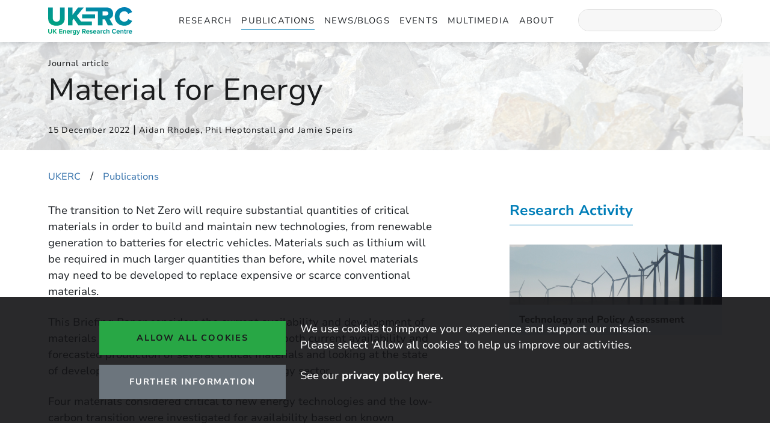

--- FILE ---
content_type: text/html; charset=UTF-8
request_url: https://ukerc.ac.uk/publications/materials-for-energy/
body_size: 9513
content:
<!DOCTYPE html>
<html lang="en" xmlns="http://www.w3.org/1999/xhtml">
<head>
                <!-- Google Tag Manager -->
        <script>
            function startGtm() {
                if (window.startedGtm) {
                    return;
                }

                (function(w,d,s,l,i){w[l]=w[l]||[];w[l].push({'gtm.start':
                        new Date().getTime(),event:'gtm.js'});var f=d.getElementsByTagName(s)[0],
                    j=d.createElement(s),dl=l!='dataLayer'?'&l='+l:'';j.async=true;j.src=
                    'https://www.googletagmanager.com/gtm.js?id='+i+dl;f.parentNode.insertBefore(j,f);
                })(window,document,'script','dataLayer','GTM-TGQDLLN');
                window.startedGtm = true;
            }
            if (document.cookie.includes('ukerc_cookie_consent=all')) {
                startGtm()
            }
        </script>
        <!-- End Google Tag Manager -->
        
        <link rel="shortcut icon" type="image/x-icon" href="https://ukerc.ac.uk/app/themes/ukerc/public/img/favicon.ico" />

                <title>Material for Energy | UKERC | The UK Energy Research Centre</title>
        <meta charset="utf-8"/>
        <meta name="viewport" content="width=device-width, initial-scale=1.0, user-scalable=yes">
        <meta name="zoom-domain-verification" content="ZOOM_verify_KzGjPjssxEwiq9CY98rF88">
        <meta name="zoom-domain-verification" content="ZOOM_verify_u0Pk3pVOWSVJ1BrKyBVokR">
                            <meta name="description" content="The transition to Net Zero will require substantial quantities of critical materials in order to build and maintain new..."/>
                            <meta name="twitter:card" content="summary_large_image"/>
                                    <meta property="og:url" content="https://ukerc.ac.uk/publications/materials-for-energy/"/>
                    <meta property="og:type" content="website"/>
                    <meta property="og:title" content="Material for Energy"/>
                    <meta property="og:description" content="The transition to Net Zero will require substantial quantities of critical materials in order to build and maintain new..."/>
                    <meta property="og:image" content="https://d2e1qxpsswcpgz.cloudfront.net/uploads/2022/12/lithium_sh_1341096860-1200x630.jpg"/>
                    <meta property="og:site_name" content="UKERC"/>
                    <meta property="og:image:width" content="1200"/>
                    <meta property="og:image:height" content="630"/>
                <meta name='robots' content='max-image-preview:large' />
<link rel='dns-prefetch' href='//cdnjs.cloudflare.com' />
<link rel='dns-prefetch' href='//d2e1qxpsswcpgz.cloudfront.net' />
<link rel="alternate" title="oEmbed (JSON)" type="application/json+oembed" href="https://ukerc.ac.uk/wp-json/oembed/1.0/embed?url=https%3A%2F%2Fukerc.ac.uk%2Fpublications%2Fmaterials-for-energy%2F" />
<link rel="alternate" title="oEmbed (XML)" type="text/xml+oembed" href="https://ukerc.ac.uk/wp-json/oembed/1.0/embed?url=https%3A%2F%2Fukerc.ac.uk%2Fpublications%2Fmaterials-for-energy%2F&#038;format=xml" />
<style id='wp-img-auto-sizes-contain-inline-css' type='text/css'>
img:is([sizes=auto i],[sizes^="auto," i]){contain-intrinsic-size:3000px 1500px}
/*# sourceURL=wp-img-auto-sizes-contain-inline-css */
</style>
<link rel='stylesheet' id='oowp_css-css' href='https://ukerc.ac.uk/app/mu-plugins/oowp/public//oowp.css?ver=6.9' type='text/css' media='all' />
<link rel='stylesheet' id='app-css-css' href='https://ukerc.ac.uk/app/themes/ukerc/public/app.css?ver=202601131441' type='text/css' media='all' />
<style id='wp-block-library-inline-css' type='text/css'>
:root{--wp-block-synced-color:#7a00df;--wp-block-synced-color--rgb:122,0,223;--wp-bound-block-color:var(--wp-block-synced-color);--wp-editor-canvas-background:#ddd;--wp-admin-theme-color:#007cba;--wp-admin-theme-color--rgb:0,124,186;--wp-admin-theme-color-darker-10:#006ba1;--wp-admin-theme-color-darker-10--rgb:0,107,160.5;--wp-admin-theme-color-darker-20:#005a87;--wp-admin-theme-color-darker-20--rgb:0,90,135;--wp-admin-border-width-focus:2px}@media (min-resolution:192dpi){:root{--wp-admin-border-width-focus:1.5px}}.wp-element-button{cursor:pointer}:root .has-very-light-gray-background-color{background-color:#eee}:root .has-very-dark-gray-background-color{background-color:#313131}:root .has-very-light-gray-color{color:#eee}:root .has-very-dark-gray-color{color:#313131}:root .has-vivid-green-cyan-to-vivid-cyan-blue-gradient-background{background:linear-gradient(135deg,#00d084,#0693e3)}:root .has-purple-crush-gradient-background{background:linear-gradient(135deg,#34e2e4,#4721fb 50%,#ab1dfe)}:root .has-hazy-dawn-gradient-background{background:linear-gradient(135deg,#faaca8,#dad0ec)}:root .has-subdued-olive-gradient-background{background:linear-gradient(135deg,#fafae1,#67a671)}:root .has-atomic-cream-gradient-background{background:linear-gradient(135deg,#fdd79a,#004a59)}:root .has-nightshade-gradient-background{background:linear-gradient(135deg,#330968,#31cdcf)}:root .has-midnight-gradient-background{background:linear-gradient(135deg,#020381,#2874fc)}:root{--wp--preset--font-size--normal:16px;--wp--preset--font-size--huge:42px}.has-regular-font-size{font-size:1em}.has-larger-font-size{font-size:2.625em}.has-normal-font-size{font-size:var(--wp--preset--font-size--normal)}.has-huge-font-size{font-size:var(--wp--preset--font-size--huge)}.has-text-align-center{text-align:center}.has-text-align-left{text-align:left}.has-text-align-right{text-align:right}.has-fit-text{white-space:nowrap!important}#end-resizable-editor-section{display:none}.aligncenter{clear:both}.items-justified-left{justify-content:flex-start}.items-justified-center{justify-content:center}.items-justified-right{justify-content:flex-end}.items-justified-space-between{justify-content:space-between}.screen-reader-text{border:0;clip-path:inset(50%);height:1px;margin:-1px;overflow:hidden;padding:0;position:absolute;width:1px;word-wrap:normal!important}.screen-reader-text:focus{background-color:#ddd;clip-path:none;color:#444;display:block;font-size:1em;height:auto;left:5px;line-height:normal;padding:15px 23px 14px;text-decoration:none;top:5px;width:auto;z-index:100000}html :where(.has-border-color){border-style:solid}html :where([style*=border-top-color]){border-top-style:solid}html :where([style*=border-right-color]){border-right-style:solid}html :where([style*=border-bottom-color]){border-bottom-style:solid}html :where([style*=border-left-color]){border-left-style:solid}html :where([style*=border-width]){border-style:solid}html :where([style*=border-top-width]){border-top-style:solid}html :where([style*=border-right-width]){border-right-style:solid}html :where([style*=border-bottom-width]){border-bottom-style:solid}html :where([style*=border-left-width]){border-left-style:solid}html :where(img[class*=wp-image-]){height:auto;max-width:100%}:where(figure){margin:0 0 1em}html :where(.is-position-sticky){--wp-admin--admin-bar--position-offset:var(--wp-admin--admin-bar--height,0px)}@media screen and (max-width:600px){html :where(.is-position-sticky){--wp-admin--admin-bar--position-offset:0px}}
/*# sourceURL=/wp-includes/css/dist/block-library/common.min.css */
</style>
<link rel="https://api.w.org/" href="https://ukerc.ac.uk/wp-json/" /><link rel="EditURI" type="application/rsd+xml" title="RSD" href="https://ukerc.ac.uk/wp/xmlrpc.php?rsd" />
<meta name="generator" content="WordPress 6.9" />
<link rel="canonical" href="https://ukerc.ac.uk/publications/materials-for-energy/" />
<link rel='shortlink' href='https://ukerc.ac.uk/?p=13444' />
		<style type="text/css" id="wp-custom-css">
			.iframe-container {
  overflow: hidden;
  padding-top: 56.25%;
  position: relative;
}
.iframe-container iframe {
  border: 0;
  height: 100%;
  left: 0;
  position: absolute;
  top: 0;
  width: 100%;
}		</style>
		</head>
    <body class="publication publication-13444 publication-materials-for-energy">
                <!-- Google Tag Manager (noscript) -->
        <noscript><iframe src="https://www.googletagmanager.com/ns.html?id=GTM-TGQDLLN"
                          height="0" width="0" style="display:none;visibility:hidden"></iframe></noscript>
        <!-- End Google Tag Manager (noscript) -->
        
                <header class="navbar-container">
            <div class="navbar fixed-top">
                <div class="container-fluid">
                    <a href="/" class="navbar-brand">
                                                    <img class="navbar-brand__image"
                                 src="https://ukerc.ac.uk/app/themes/ukerc/assets/img/logo.svg"
                                 alt="UKERC | The UK Energy Research Centre"
                                 title="Home"/>
                                            </a>
                    <button class="navbar-toggler collapsed"
                            type="button"
                            data-toggle="collapse"
                            data-target="#main-menu"
                            aria-controls="main-menu"
                            aria-expanded="false"
                            aria-label="Toggle navigation">
                        <span class="icon-bar icon-bar--top"></span>
                        <span class="icon-bar icon-bar--middle"></span>
                        <span class="icon-bar icon-bar--bottom"></span>
                    </button>
                    <div id="main-menu" class="collapse navbar-collapse">
                        <nav class="ml-auto">
                            <ul class="navbar-nav">
                                <li id="menu-item-4049" class="nav-item menu-item menu-item-type-post_type menu-item-object-page menu-item-4049"><a href="https://ukerc.ac.uk/research/" class="nav-link">Research</a></li>
<li id="menu-item-4051" class="nav-item menu-item menu-item-type-post_type menu-item-object-page menu-item-4051 current-post-parent"><a href="https://ukerc.ac.uk/publications/" class="nav-link">Publications</a></li>
<li id="menu-item-4052" class="nav-item menu-item menu-item-type-post_type menu-item-object-page menu-item-4052"><a href="https://ukerc.ac.uk/news/" class="nav-link">News/blogs</a></li>
<li id="menu-item-4053" class="nav-item menu-item menu-item-type-post_type menu-item-object-page menu-item-4053"><a href="https://ukerc.ac.uk/events/" class="nav-link">Events</a></li>
<li id="menu-item-11022" class="nav-item menu-item menu-item-type-post_type menu-item-object-page menu-item-11022"><a href="https://ukerc.ac.uk/multimedia/" class="nav-link">Multimedia</a></li>
<li id="menu-item-4050" class="nav-item menu-item menu-item-type-post_type menu-item-object-page menu-item-4050"><a href="https://ukerc.ac.uk/about/" class="nav-link">About</a></li>
                            </ul>
                        </nav>
                                <form class="form-inline search-form search-form--navbar "
              method="GET"
              action="/search"
              role="search">
            <input name="s"
                   class="form-control search-form__input"
                   type="search"
                   aria-label="Search">
            <button class="btn search-form__submit" aria-label="Submit search" type="submit" tabindex="-1">
                <span class="fa-regular fa-magnifying-glass"></span>
            </button>
        </form>
                            </div>
                </div>
            </div>
        </header>
        
        <main>
                    <div class="publication-page">
                    <header class="banner banner--publication banner--bg-image banner--with-social-media">
                            <div class="banner__images">
                    <div class="banner__image banner__image--desktop banner__image--position-center"
                         style="background-image:url(https://d2e1qxpsswcpgz.cloudfront.net/uploads/2022/12/lithium_sh_1341096860-1920x1024.jpg);">
                    </div>
                </div>
            
            <div class="container-fluid">
                <div class="banner__content">
                    <div class="banner__pre-title">
                        <div class="banner__publication-type">Journal article</div>
                    </div>
                    <h1 class="banner__title">
                        Material for Energy                    </h1>
                    <div class="banner__post-title">
                        <div class="banner__publication-date">15 December 2022</div>
                                                    | <div class="banner__author-list">        <div class="authors-list">
            Aidan Rhodes, Phil Heptonstall and Jamie Speirs        </div>
        </div>
                                            </div>
                </div>
            </div>

            <div class="banner__social-media">        <aside class="social-media">
                        <a href="https://www.linkedin.com/feed/?shareActive=true&text=Material+for+Energy%0A%0Ahttps%3A%2F%2Fukerc.ac.uk%2Fpublications%2Fmaterials-for-energy%2F"
               title="Share on LinkedIn"
                              target="_blank"
               rel="noopener"
                              aria-label="Share on LinkedIn"
               class="social-media__icon ">
                <i class="fa-brands fa-fw fa-linkedin-in"></i>
            </a>
                        <a href="https://x.com/share?url=https%3A%2F%2Fukerc.ac.uk%2Fpublications%2Fmaterials-for-energy%2F&text=Material+for+Energy"
               title="Share on X"
                              target="_blank"
               rel="noopener"
                              aria-label="Share on X"
               class="social-media__icon ">
                <i class="fa-brands fa-fw fa-x-twitter"></i>
            </a>
                        <a href="https://bsky.app/intent/compose?text=Material+for+Energy"
               title="Share on Bluesky"
                              target="_blank"
               rel="noopener"
                              aria-label="Share on Bluesky"
               class="social-media__icon ">
                <i class="fa-brands fa-fw fa-bluesky"></i>
            </a>
                        <a href="https://wa.me/?text=Material+for+Energy%0A%0Ahttps%3A%2F%2Fukerc.ac.uk%2Fpublications%2Fmaterials-for-energy%2F"
               title="Share on WhatsApp"
                              aria-label="Share on WhatsApp"
               class="social-media__icon d-sm-none">
                <i class="fa-brands fa-fw fa-whatsapp"></i>
            </a>
                    </aside>

        </div>        </header>
                <nav class="breadcrumb" aria-label="Breadcrumb">
            <div class="container-fluid">
                <a href="https://ukerc.ac.uk">UKERC</a>&#8203;/<a href="https://ukerc.ac.uk/publications/">Publications</a>            </div>
        </nav>
                    <div class="container-fluid">
                
                <div class="row">
                    <div class="col-lg-7 publication-page__content-container">
                        
                        
                        <div class="publication-page__content">
                            <p>The transition to Net Zero will require substantial quantities of critical materials in order to build and maintain new technologies, from renewable generation to batteries for electric vehicles. Materials such as lithium will be required in much larger quantities than before, while novel materials may need to be developed to replace expensive or scarce conventional materials.</p>
<p>This Briefing Paper considers the current availability and development of materials for the energy sector, investigating both current availability and forecasted production of several critical materials and looking at the state of development of novel materials in the energy sector.</p>
<p>Four materials considered critical to new energy technologies and the low-carbon transition were investigated for availability based on known reserves and projected future demand: lithium, cobalt, tellurium and copper. These materials were selected to illustrate the key themes that relate to concerns over the demand and supply of those metals and other materials that will be required for the transition to a global low-carbon energy system.</p>
<h2>Key findings</h2>
<p>The report finds that while lithium, cobalt, tellurium and copper are available in significant quantities, difficulties in accessing, processing or recycling them could result in a failure to roll out clean energy technologies fast enough to meet emissions targets. Demand for these elements, used in everything from electric cars to solar panels, is growing rapidly as global efforts to decarbonise accelerate, but the report highlights potential supply chain difficulties and challenges relating to the geographical concentration of materials.</p>
<p>The problem is compounded by the very long lead times typically required to develop new extraction and production projects and, given the global nature of the materials industry, policy measures to influence production are limited.</p>
<p>The report, calls for reforms of planning regulations and new financial incentives to ensure that extraction and production projects keep pace with demand and highlights the need to bolster the search for novel materials that can replace or complement traditional materials.</p>
<p>It recommends the establishment of a dedicated UK resource for materials testing, including degradation testing, benchmarking and certification, as well as greater access to venture capital, testbeds and demonstration platforms.</p>
<p>The report also calls for speculative research to be funded with fewer concerns about immediate results and highlights the need for a greater focus on research continuity and the training of future researchers.</p>
<p>Materials for Energy, published by Energy Futures Lab and UKERC, can be <a href="https://spiral.imperial.ac.uk/handle/10044/1/100872">downloaded here</a>.</p>
                        </div>

                        
                                            </div>

                    <div class="col-lg-4 offset-lg-1">
                                <div class="sidebar ">
                    <div class="link-section link-section--programme link-section--column">
            <h3 class="link-section__title">Research Activity</h3>

            <div class="link-section__cards">
                        <a href="https://ukerc.ac.uk/research/tpa/" class="link-card link-card--programme link-card--with-image link-card--vertical">
            <article class="link-card__contents">
                                    <div class="link-card__image">
                        <div class="link-card__image-container">
                            <div class="link-card__image-background link-card__image-background--position-center"
                                 style="background-image:url(https://d2e1qxpsswcpgz.cloudfront.net/uploads/2020/03/offshore-wind-turbines.jpg);"></div>
                        </div>
                    </div>
                
                <div class="link-card__details">
                    
                    
                    <div class="link-card__body">
                        <h4 class="link-card__title">Technology and Policy Assessment</h4>
                                            </div>

                    
                                    </div>
            </article>
        </a>
                    </div>

                    </div>
                </div>
                            </div>
                </div>

                <section class="">        <div class="link-section link-section--person link-section--row">
            <h3 class="link-section__title">Authors</h3>

            <div class="link-section__cards">
                        <div class="link-card link-card--person link-card--no-image link-card--horizontal">
            <article class="link-card__contents">
                
                <div class="link-card__details">
                    
                    
                    <div class="link-card__body">
                        <h4 class="link-card__title">Aidan Rhodes</h4>
                                            </div>

                    
                                    </div>
            </article>
        </div>
                <a href="https://ukerc.ac.uk/about/people/phil-heptonstall/" class="link-card link-card--person link-card--with-image link-card--horizontal">
            <article class="link-card__contents">
                                    <div class="link-card__image">
                        <div class="link-card__image-container">
                            <div class="link-card__image-background link-card__image-background--position-center"
                                 style="background-image:url(https://d2e1qxpsswcpgz.cloudfront.net/uploads/2020/03/phil-heptonstall.png);"></div>
                        </div>
                    </div>
                
                <div class="link-card__details">
                    
                    
                    <div class="link-card__body">
                        <h4 class="link-card__title">Phil Heptonstall</h4>
                                            </div>

                    
                                    </div>
            </article>
        </a>
                <a href="https://ukerc.ac.uk/about/people/jamie-speirs/" class="link-card link-card--person link-card--with-image link-card--horizontal">
            <article class="link-card__contents">
                                    <div class="link-card__image">
                        <div class="link-card__image-container">
                            <div class="link-card__image-background link-card__image-background--position-center"
                                 style="background-image:url(https://d2e1qxpsswcpgz.cloudfront.net/uploads/2020/03/jamie-speirs.jpg);"></div>
                        </div>
                    </div>
                
                <div class="link-card__details">
                    
                    
                    <div class="link-card__body">
                        <h4 class="link-card__title">Jamie Speirs</h4>
                                            </div>

                    
                                    </div>
            </article>
        </a>
                    </div>

                    </div>
        </section><section class="">        <div class="link-section link-section--publication link-section--row">
            <h3 class="link-section__title">More from Technology and Policy Assessment</h3>

            <div class="link-section__cards">
                        <a href="https://ukerc.ac.uk/publications/accelerating-energy-efficiency-retrofits-in-owner-occupied-homes/" class="link-card link-card--publication link-card--with-image link-card--vertical">
            <article class="link-card__contents">
                                    <div class="link-card__image">
                        <div class="link-card__image-container">
                            <div class="link-card__image-background link-card__image-background--position-center"
                                 style="background-image:url(https://d2e1qxpsswcpgz.cloudfront.net/uploads/2025/04/loft_insulation_sh_1857098911_LR-468x312.jpg);"></div>
                        </div>
                    </div>
                
                <div class="link-card__details">
                                            <div class="link-card__labels">
                                                    <div class="link-card__label">Working paper</div>
                                                </div>
                    
                    
                    <div class="link-card__body">
                        <h4 class="link-card__title">Accelerating Energy Efficiency Retrofits in Owner-occupied Homes</h4>
                                            </div>

                                            <div class="link-card__date link-card__date--bottom">11 September 2025</div>
                    
                                    </div>
            </article>
        </a>
                <a href="https://ukerc.ac.uk/publications/accelerating-offshore-wind-deployment-through-reform-of-contracts-for-difference/" class="link-card link-card--publication link-card--with-image link-card--vertical">
            <article class="link-card__contents">
                                    <div class="link-card__image">
                        <div class="link-card__image-container">
                            <div class="link-card__image-background link-card__image-background--position-center"
                                 style="background-image:url(https://d2e1qxpsswcpgz.cloudfront.net/uploads/2022/08/Offshore_wind_aerial_SH_1398602918_lr-468x312.jpg);"></div>
                        </div>
                    </div>
                
                <div class="link-card__details">
                                            <div class="link-card__labels">
                                                    <div class="link-card__label">Working paper</div>
                                                </div>
                    
                    
                    <div class="link-card__body">
                        <h4 class="link-card__title">Accelerating Offshore Wind Deployment through Reform of Contracts for Difference</h4>
                                            </div>

                                            <div class="link-card__date link-card__date--bottom">14 November 2024</div>
                    
                                    </div>
            </article>
        </a>
                <a href="https://ukerc.ac.uk/publications/net-zero-skills-jobs-skills-and-training-for-the-net-zero-energy-transition/" class="link-card link-card--publication link-card--with-image link-card--vertical">
            <article class="link-card__contents">
                                    <div class="link-card__image">
                        <div class="link-card__image-container">
                            <div class="link-card__image-background link-card__image-background--position-center"
                                 style="background-image:url(https://d2e1qxpsswcpgz.cloudfront.net/uploads/2023/03/Job_woman_solar_wind_SH_1974863156-468x312.jpg);"></div>
                        </div>
                    </div>
                
                <div class="link-card__details">
                                            <div class="link-card__labels">
                                                    <div class="link-card__label">Briefing paper</div>
                                                </div>
                    
                    
                    <div class="link-card__body">
                        <h4 class="link-card__title">Net Zero Skills &#8211; Jobs, skills and training for the net-zero energy transition</h4>
                                            </div>

                                            <div class="link-card__date link-card__date--bottom">09 October 2024</div>
                    
                                    </div>
            </article>
        </a>
                <a href="https://ukerc.ac.uk/publications/heat-pump-cost-review/" class="link-card link-card--publication link-card--with-image link-card--vertical">
            <article class="link-card__contents">
                                    <div class="link-card__image">
                        <div class="link-card__image-container">
                            <div class="link-card__image-background link-card__image-background--position-center"
                                 style="background-image:url(https://d2e1qxpsswcpgz.cloudfront.net/uploads/2021/09/Heat-pump_wall_sh_1914071398-468x312.jpg);"></div>
                        </div>
                    </div>
                
                <div class="link-card__details">
                                            <div class="link-card__labels">
                                                    <div class="link-card__label">Research report</div>
                                                </div>
                    
                    
                    <div class="link-card__body">
                        <h4 class="link-card__title">Decarbonising Home Heating: An Evidence Review of Domestic Heat Pump Installed Costs</h4>
                                            </div>

                                            <div class="link-card__date link-card__date--bottom">03 April 2023</div>
                    
                                    </div>
            </article>
        </a>
                    </div>

                    </div>
        </section>            </div>
                    <section class="share-row" >
            <div class="container-fluid">
                            <h2 class="share-row__title">Share across your networks</h2>
        
        <div class="row justify-content-center">
                        <div class="col-8 col-sm-4 col-md-3">
                <a class="btn btn--linkedin"
                   title="Share on LinkedIn"
                   href="https://www.linkedin.com/feed/?shareActive=true&text=Material+for+Energy%0A%0Ahttps%3A%2F%2Fukerc.ac.uk%2Fpublications%2Fmaterials-for-energy%2F"
                   target="_blank"
                   rel="noopener"
                >
                    <i class="fa-brands fa-linkedin-in"></i>
                    <span>LinkedIn</span>
                </a>
            </div>
                        <div class="col-8 col-sm-4 col-md-3">
                <a class="btn btn--twitter"
                   title="Share on X"
                   href="https://x.com/share?url=https%3A%2F%2Fukerc.ac.uk%2Fpublications%2Fmaterials-for-energy%2F&text=Material+for+Energy"
                   target="_blank"
                   rel="noopener"
                >
                    <i class="fa-brands fa-x-twitter"></i>
                    <span>X</span>
                </a>
            </div>
                        <div class="col-8 col-sm-4 col-md-3">
                <a class="btn btn--bluesky"
                   title="Share on Bluesky"
                   href="https://bsky.app/intent/compose?text=Material+for+Energy"
                   target="_blank"
                   rel="noopener"
                >
                    <i class="fa-brands fa-bluesky"></i>
                    <span>Bluesky</span>
                </a>
            </div>
                    </div>
                    </div>
        </section>
                </div>
                </main>

                <footer class="pre-footer">
            <div class="container-fluid">
                <div class="pre-footer__title">
                    Stay up to date with our latest research                </div>
                <div class="pre-footer__content">
                    <div class="pre-footer__body">
                        <p>Click here to sign up to UKERC updates, including our latest publications and events, and our daily news update.</p>
                    </div>
                            <a class="btn btn--arrow" href="https://ukerc.ac.uk/newsletter/">
            Sign up to our newsletter<i class="fa fa-fw fa-arrow-right-long"></i>        </a>
                        </div>
            </div>
        </footer>
                    <footer class="footer ">
                <div class="container-fluid">
                    <img src="https://ukerc.ac.uk/app/themes/ukerc/assets/img//logo.svg" alt="UKERC logo" width="190" class="pb-4"/>
                    <div class="row justify-content-md-center footer__elements">
                                                    <div class="col-12 col-sm-6 col-md-3">
                                <div class="footer__element">
                                                                            <div class="footer__title">Contact Us</div>
                                                                        <p>Imperial College London,<br />
16-18 Princes Gardens,<br />
South Kensington, SW7 1NE</p>
<p><a href="/contact">Contact us</a></p>
                                </div>
                            </div>
                                                    <div class="col-12 col-sm-6 col-md-3">
                                <div class="footer__element">
                                                                            <div class="footer__title">Connect with us</div>
                                                                        <div class="footer__socials">        <a class="footer__social"
           href="https://twitter.com/UKERCHQ"
           target="_blank"
           aria-label="twitter"
           rel="noopener">
            <i class="fa-brands fa-fw fa-x-twitter"></i>
        </a>
                <a class="footer__social"
           href="https://www.linkedin.com/company/uk-energy-research-centre"
           target="_blank"
           aria-label="linkedin"
           rel="noopener">
            <i class="fa-brands fa-fw fa-linkedin-in"></i>
        </a>
                <a class="footer__social"
           href="https://bsky.app/profile/ukerc.bsky.social"
           target="_blank"
           aria-label="bluesky"
           rel="noopener">
            <i class="fa-brands fa-fw fa-bluesky"></i>
        </a>
        </div>                                </div>
                            </div>
                                                    <div class="col-12 col-sm-6 col-md-3">
                                <div class="footer__element">
                                                                            <div class="footer__title">Opportunities</div>
                                                                                                                    <nav>
                                                <ul class="footer__nav">
                                                    <li id="menu-item-4057" class="menu-item menu-item-type-post_type menu-item-object-page menu-item-4057"><a href="https://ukerc.ac.uk/careers/">Careers</a></li>
<li id="menu-item-4058" class="menu-item menu-item-type-post_type menu-item-object-page menu-item-4058"><a href="https://ukerc.ac.uk/funding/">Funding</a></li>
                                                </ul>
                                            </nav>
                                                                            </div>
                            </div>
                                                    <div class="col-12 col-sm-6 col-md-3">
                                <div class="footer__element">
                                                                            <div class="footer__title">Funded by</div>
                                                                        <p><a href="https://epsrc.ukri.org/research/ourportfolio/themes/energy/programme/" target="_blank" rel="noopener"><img loading="lazy" decoding="async" class="alignnone wp-image-5995 size-medium" src="https://d2e1qxpsswcpgz.cloudfront.net/uploads/2026/01/UKRI-Logo_Horiz-GrayscaleW-v2.png" alt="UK Research and Innovation" width="300" height="88" /></a></p>
                                </div>
                            </div>
                                            </div>
                </div>
            </footer>
                <div class="cookie-banner js-cookie-banner">
            <div class="cookie-banner__message">
                <div class="cookie-banner__buttons">
                    <button class="btn btn-success js-close-cookie-banner cookie-banner__button"
                            data-cookie-value="all">Allow all cookies</button>
                    <a href="/privacy-policy/"
                       class="btn btn-secondary cookie-banner__button">Further Information</a>
                </div>
                <div><p>We use cookies to improve your experience and support our mission. Please select &#8216;Allow all cookies&#8217; to help us improve our activities.</p>
<p>See our <a href="/privacy-policy/">privacy policy here.</a></p>
</div>
            </div>
        </div>
        <script type="speculationrules">
{"prefetch":[{"source":"document","where":{"and":[{"href_matches":"/*"},{"not":{"href_matches":["/wp/wp-*.php","/wp/wp-admin/*","/uploads/*","/app/*","/app/plugins/*","/app/themes/ukerc/*","/*\\?(.+)"]}},{"not":{"selector_matches":"a[rel~=\"nofollow\"]"}},{"not":{"selector_matches":".no-prefetch, .no-prefetch a"}}]},"eagerness":"conservative"}]}
</script>
<style id='global-styles-inline-css' type='text/css'>
:root{--wp--preset--aspect-ratio--square: 1;--wp--preset--aspect-ratio--4-3: 4/3;--wp--preset--aspect-ratio--3-4: 3/4;--wp--preset--aspect-ratio--3-2: 3/2;--wp--preset--aspect-ratio--2-3: 2/3;--wp--preset--aspect-ratio--16-9: 16/9;--wp--preset--aspect-ratio--9-16: 9/16;--wp--preset--color--black: #000000;--wp--preset--color--cyan-bluish-gray: #abb8c3;--wp--preset--color--white: #ffffff;--wp--preset--color--pale-pink: #f78da7;--wp--preset--color--vivid-red: #cf2e2e;--wp--preset--color--luminous-vivid-orange: #ff6900;--wp--preset--color--luminous-vivid-amber: #fcb900;--wp--preset--color--light-green-cyan: #7bdcb5;--wp--preset--color--vivid-green-cyan: #00d084;--wp--preset--color--pale-cyan-blue: #8ed1fc;--wp--preset--color--vivid-cyan-blue: #0693e3;--wp--preset--color--vivid-purple: #9b51e0;--wp--preset--gradient--vivid-cyan-blue-to-vivid-purple: linear-gradient(135deg,rgb(6,147,227) 0%,rgb(155,81,224) 100%);--wp--preset--gradient--light-green-cyan-to-vivid-green-cyan: linear-gradient(135deg,rgb(122,220,180) 0%,rgb(0,208,130) 100%);--wp--preset--gradient--luminous-vivid-amber-to-luminous-vivid-orange: linear-gradient(135deg,rgb(252,185,0) 0%,rgb(255,105,0) 100%);--wp--preset--gradient--luminous-vivid-orange-to-vivid-red: linear-gradient(135deg,rgb(255,105,0) 0%,rgb(207,46,46) 100%);--wp--preset--gradient--very-light-gray-to-cyan-bluish-gray: linear-gradient(135deg,rgb(238,238,238) 0%,rgb(169,184,195) 100%);--wp--preset--gradient--cool-to-warm-spectrum: linear-gradient(135deg,rgb(74,234,220) 0%,rgb(151,120,209) 20%,rgb(207,42,186) 40%,rgb(238,44,130) 60%,rgb(251,105,98) 80%,rgb(254,248,76) 100%);--wp--preset--gradient--blush-light-purple: linear-gradient(135deg,rgb(255,206,236) 0%,rgb(152,150,240) 100%);--wp--preset--gradient--blush-bordeaux: linear-gradient(135deg,rgb(254,205,165) 0%,rgb(254,45,45) 50%,rgb(107,0,62) 100%);--wp--preset--gradient--luminous-dusk: linear-gradient(135deg,rgb(255,203,112) 0%,rgb(199,81,192) 50%,rgb(65,88,208) 100%);--wp--preset--gradient--pale-ocean: linear-gradient(135deg,rgb(255,245,203) 0%,rgb(182,227,212) 50%,rgb(51,167,181) 100%);--wp--preset--gradient--electric-grass: linear-gradient(135deg,rgb(202,248,128) 0%,rgb(113,206,126) 100%);--wp--preset--gradient--midnight: linear-gradient(135deg,rgb(2,3,129) 0%,rgb(40,116,252) 100%);--wp--preset--font-size--small: 13px;--wp--preset--font-size--medium: 20px;--wp--preset--font-size--large: 36px;--wp--preset--font-size--x-large: 42px;--wp--preset--spacing--20: 0.44rem;--wp--preset--spacing--30: 0.67rem;--wp--preset--spacing--40: 1rem;--wp--preset--spacing--50: 1.5rem;--wp--preset--spacing--60: 2.25rem;--wp--preset--spacing--70: 3.38rem;--wp--preset--spacing--80: 5.06rem;--wp--preset--shadow--natural: 6px 6px 9px rgba(0, 0, 0, 0.2);--wp--preset--shadow--deep: 12px 12px 50px rgba(0, 0, 0, 0.4);--wp--preset--shadow--sharp: 6px 6px 0px rgba(0, 0, 0, 0.2);--wp--preset--shadow--outlined: 6px 6px 0px -3px rgb(255, 255, 255), 6px 6px rgb(0, 0, 0);--wp--preset--shadow--crisp: 6px 6px 0px rgb(0, 0, 0);}:where(.is-layout-flex){gap: 0.5em;}:where(.is-layout-grid){gap: 0.5em;}body .is-layout-flex{display: flex;}.is-layout-flex{flex-wrap: wrap;align-items: center;}.is-layout-flex > :is(*, div){margin: 0;}body .is-layout-grid{display: grid;}.is-layout-grid > :is(*, div){margin: 0;}:where(.wp-block-columns.is-layout-flex){gap: 2em;}:where(.wp-block-columns.is-layout-grid){gap: 2em;}:where(.wp-block-post-template.is-layout-flex){gap: 1.25em;}:where(.wp-block-post-template.is-layout-grid){gap: 1.25em;}.has-black-color{color: var(--wp--preset--color--black) !important;}.has-cyan-bluish-gray-color{color: var(--wp--preset--color--cyan-bluish-gray) !important;}.has-white-color{color: var(--wp--preset--color--white) !important;}.has-pale-pink-color{color: var(--wp--preset--color--pale-pink) !important;}.has-vivid-red-color{color: var(--wp--preset--color--vivid-red) !important;}.has-luminous-vivid-orange-color{color: var(--wp--preset--color--luminous-vivid-orange) !important;}.has-luminous-vivid-amber-color{color: var(--wp--preset--color--luminous-vivid-amber) !important;}.has-light-green-cyan-color{color: var(--wp--preset--color--light-green-cyan) !important;}.has-vivid-green-cyan-color{color: var(--wp--preset--color--vivid-green-cyan) !important;}.has-pale-cyan-blue-color{color: var(--wp--preset--color--pale-cyan-blue) !important;}.has-vivid-cyan-blue-color{color: var(--wp--preset--color--vivid-cyan-blue) !important;}.has-vivid-purple-color{color: var(--wp--preset--color--vivid-purple) !important;}.has-black-background-color{background-color: var(--wp--preset--color--black) !important;}.has-cyan-bluish-gray-background-color{background-color: var(--wp--preset--color--cyan-bluish-gray) !important;}.has-white-background-color{background-color: var(--wp--preset--color--white) !important;}.has-pale-pink-background-color{background-color: var(--wp--preset--color--pale-pink) !important;}.has-vivid-red-background-color{background-color: var(--wp--preset--color--vivid-red) !important;}.has-luminous-vivid-orange-background-color{background-color: var(--wp--preset--color--luminous-vivid-orange) !important;}.has-luminous-vivid-amber-background-color{background-color: var(--wp--preset--color--luminous-vivid-amber) !important;}.has-light-green-cyan-background-color{background-color: var(--wp--preset--color--light-green-cyan) !important;}.has-vivid-green-cyan-background-color{background-color: var(--wp--preset--color--vivid-green-cyan) !important;}.has-pale-cyan-blue-background-color{background-color: var(--wp--preset--color--pale-cyan-blue) !important;}.has-vivid-cyan-blue-background-color{background-color: var(--wp--preset--color--vivid-cyan-blue) !important;}.has-vivid-purple-background-color{background-color: var(--wp--preset--color--vivid-purple) !important;}.has-black-border-color{border-color: var(--wp--preset--color--black) !important;}.has-cyan-bluish-gray-border-color{border-color: var(--wp--preset--color--cyan-bluish-gray) !important;}.has-white-border-color{border-color: var(--wp--preset--color--white) !important;}.has-pale-pink-border-color{border-color: var(--wp--preset--color--pale-pink) !important;}.has-vivid-red-border-color{border-color: var(--wp--preset--color--vivid-red) !important;}.has-luminous-vivid-orange-border-color{border-color: var(--wp--preset--color--luminous-vivid-orange) !important;}.has-luminous-vivid-amber-border-color{border-color: var(--wp--preset--color--luminous-vivid-amber) !important;}.has-light-green-cyan-border-color{border-color: var(--wp--preset--color--light-green-cyan) !important;}.has-vivid-green-cyan-border-color{border-color: var(--wp--preset--color--vivid-green-cyan) !important;}.has-pale-cyan-blue-border-color{border-color: var(--wp--preset--color--pale-cyan-blue) !important;}.has-vivid-cyan-blue-border-color{border-color: var(--wp--preset--color--vivid-cyan-blue) !important;}.has-vivid-purple-border-color{border-color: var(--wp--preset--color--vivid-purple) !important;}.has-vivid-cyan-blue-to-vivid-purple-gradient-background{background: var(--wp--preset--gradient--vivid-cyan-blue-to-vivid-purple) !important;}.has-light-green-cyan-to-vivid-green-cyan-gradient-background{background: var(--wp--preset--gradient--light-green-cyan-to-vivid-green-cyan) !important;}.has-luminous-vivid-amber-to-luminous-vivid-orange-gradient-background{background: var(--wp--preset--gradient--luminous-vivid-amber-to-luminous-vivid-orange) !important;}.has-luminous-vivid-orange-to-vivid-red-gradient-background{background: var(--wp--preset--gradient--luminous-vivid-orange-to-vivid-red) !important;}.has-very-light-gray-to-cyan-bluish-gray-gradient-background{background: var(--wp--preset--gradient--very-light-gray-to-cyan-bluish-gray) !important;}.has-cool-to-warm-spectrum-gradient-background{background: var(--wp--preset--gradient--cool-to-warm-spectrum) !important;}.has-blush-light-purple-gradient-background{background: var(--wp--preset--gradient--blush-light-purple) !important;}.has-blush-bordeaux-gradient-background{background: var(--wp--preset--gradient--blush-bordeaux) !important;}.has-luminous-dusk-gradient-background{background: var(--wp--preset--gradient--luminous-dusk) !important;}.has-pale-ocean-gradient-background{background: var(--wp--preset--gradient--pale-ocean) !important;}.has-electric-grass-gradient-background{background: var(--wp--preset--gradient--electric-grass) !important;}.has-midnight-gradient-background{background: var(--wp--preset--gradient--midnight) !important;}.has-small-font-size{font-size: var(--wp--preset--font-size--small) !important;}.has-medium-font-size{font-size: var(--wp--preset--font-size--medium) !important;}.has-large-font-size{font-size: var(--wp--preset--font-size--large) !important;}.has-x-large-font-size{font-size: var(--wp--preset--font-size--x-large) !important;}
/*# sourceURL=global-styles-inline-css */
</style>
<script type="text/javascript" src="https://code.jquery.com/jquery-3.3.1.min.js?ver=3.3.1" id="jquery-js"></script>
<script type="text/javascript" src="https://cdnjs.cloudflare.com/ajax/libs/masonry/4.2.2/masonry.pkgd.min.js?ver=6.9" id="masonry-js-js"></script>
<script type="text/javascript" src="https://ukerc.ac.uk/app/themes/ukerc/public/app.js?ver=202601131441" id="app-js-js"></script>

    </body>
</html>
        

--- FILE ---
content_type: text/css; charset=utf-8
request_url: https://ukerc.ac.uk/app/themes/ukerc/public/app.css?ver=202601131441
body_size: 31543
content:
@font-face{font-display:swap;font-family:Merriweather;font-style:normal;font-weight:300;src:url(/app/themes/ukerc/public/files/Merriweather-Light__43706.ttf) format("truetype")}@font-face{font-display:swap;font-family:Merriweather;font-style:normal;font-weight:400;src:url(/app/themes/ukerc/public/files/Merriweather-Regular__da67c.ttf) format("truetype")}@font-face{font-display:swap;font-family:Merriweather;font-style:normal;font-weight:700;src:url(/app/themes/ukerc/public/files/Merriweather-Bold__ae39f.ttf) format("truetype")}@font-face{font-display:swap;font-family:Nunito Sans;font-stretch:100%;font-style:normal;font-weight:200;src:url(/app/themes/ukerc/public/files/NunitoSans_10pt-ExtraLight__c457b.ttf) format("truetype")}@font-face{font-display:swap;font-family:Nunito Sans;font-stretch:100%;font-style:normal;font-weight:300;src:url(/app/themes/ukerc/public/files/NunitoSans_10pt-Light__d120a.ttf) format("truetype")}@font-face{font-display:swap;font-family:Nunito Sans;font-stretch:100%;font-style:normal;font-weight:400;src:url(/app/themes/ukerc/public/files/NunitoSans_10pt-Regular__7a5b1.ttf) format("truetype")}@font-face{font-display:swap;font-family:Nunito Sans;font-stretch:100%;font-style:normal;font-weight:600;src:url(/app/themes/ukerc/public/files/NunitoSans_10pt-SemiBold__39af4.ttf) format("truetype")}@font-face{font-display:swap;font-family:Nunito Sans;font-stretch:100%;font-style:normal;font-weight:700;src:url(/app/themes/ukerc/public/files/NunitoSans_10pt-Bold__e43c5.ttf) format("truetype")}:root{--blue:#007bff;--indigo:#6610f2;--purple:#6f42c1;--pink:#e83e8c;--red:#dc3545;--orange:#fd7e14;--yellow:#ffc107;--green:#28a745;--teal:#20c997;--cyan:#17a2b8;--white:#fff;--gray:#6c757d;--gray-dark:#343a40;--primary:#007eb8;--secondary:#6c757d;--success:#28a745;--info:#17a2b8;--warning:#ffc107;--danger:#dc3545;--light:#fff;--dark:#1b1c1d;--breakpoint-xs:0;--breakpoint-sm:576px;--breakpoint-md:768px;--breakpoint-lg:992px;--breakpoint-xl:1200px;--font-family-sans-serif:"Nunito Sans",sans-serif;--font-family-monospace:SFMono-Regular,Menlo,Monaco,Consolas,"Liberation Mono","Courier New",monospace}*,:after,:before{box-sizing:border-box}html{font-family:sans-serif;line-height:1.15;-webkit-text-size-adjust:100%;-webkit-tap-highlight-color:rgba(0,0,0,0)}article,aside,figcaption,figure,footer,header,hgroup,main,nav,section{display:block}body{background-color:#fff;color:#212529;font-family:Nunito Sans,sans-serif;font-size:.9rem;font-weight:400;line-height:1.5;margin:0;text-align:left}[tabindex="-1"]:focus:not(:focus-visible){outline:0!important}hr{box-sizing:content-box;height:0;overflow:visible}.pre-footer__title,h1,h2,h3,h4,h5,h6{margin-bottom:2rem;margin-top:0}p{margin-bottom:1.5rem;margin-top:0}abbr[data-original-title],abbr[title]{border-bottom:0;cursor:help;text-decoration:underline;-webkit-text-decoration:underline dotted;text-decoration:underline dotted;-webkit-text-decoration-skip-ink:none;text-decoration-skip-ink:none}address{font-style:normal;line-height:inherit}address,dl,ol,ul{margin-bottom:1rem}dl,ol,ul{margin-top:0}ol ol,ol ul,ul ol,ul ul{margin-bottom:0}dt{font-weight:700}dd{margin-bottom:.5rem;margin-left:0}blockquote{margin:0 0 1rem}b,strong{font-weight:bolder}small{font-size:80%}sub,sup{font-size:75%;line-height:0;position:relative;vertical-align:baseline}sub{bottom:-.25em}sup{top:-.5em}a{background-color:transparent;color:#3471ab;text-decoration:none}a:hover{color:#224a70;text-decoration:underline}a:not([href]):not([class]),a:not([href]):not([class]):hover{color:inherit;text-decoration:none}code,kbd,pre,samp{font-family:SFMono-Regular,Menlo,Monaco,Consolas,Liberation Mono,Courier New,monospace;font-size:1em}pre{margin-bottom:1rem;margin-top:0;overflow:auto;-ms-overflow-style:scrollbar}figure{margin:0 0 1rem}img{border-style:none}img,svg{vertical-align:middle}svg{overflow:hidden}table{border-collapse:collapse}caption{caption-side:bottom;color:#6c757d;padding-bottom:.75rem;padding-top:.75rem;text-align:left}th{text-align:inherit;text-align:-webkit-match-parent}label{display:inline-block;margin-bottom:.5rem}button{border-radius:0}button:focus:not(:focus-visible){outline:0}button,input,optgroup,select,textarea{font-family:inherit;font-size:inherit;line-height:inherit;margin:0}button,input{overflow:visible}button,select{text-transform:none}[role=button]{cursor:pointer}select{word-wrap:normal}[type=button],[type=reset],[type=submit],button{-webkit-appearance:button}[type=button]:not(:disabled),[type=reset]:not(:disabled),[type=submit]:not(:disabled),button:not(:disabled){cursor:pointer}[type=button]::-moz-focus-inner,[type=reset]::-moz-focus-inner,[type=submit]::-moz-focus-inner,button::-moz-focus-inner{border-style:none;padding:0}input[type=checkbox],input[type=radio]{box-sizing:border-box;padding:0}textarea{overflow:auto;resize:vertical}fieldset{border:0;margin:0;min-width:0;padding:0}legend{color:inherit;display:block;font-size:1.5rem;line-height:inherit;margin-bottom:.5rem;max-width:100%;padding:0;white-space:normal;width:100%}progress{vertical-align:baseline}[type=number]::-webkit-inner-spin-button,[type=number]::-webkit-outer-spin-button{height:auto}[type=search]{-webkit-appearance:none;outline-offset:-2px}[type=search]::-webkit-search-decoration{-webkit-appearance:none}::-webkit-file-upload-button{-webkit-appearance:button;font:inherit}output{display:inline-block}summary{cursor:pointer;display:list-item}template{display:none}[hidden]{display:none!important}.h1,.h2,.h3,.h4,.h5,.h6,.pre-footer__title,h1,h2,h3,h4,h5,h6{font-weight:400;line-height:1.2;margin-bottom:2rem}.h1,h1{font-size:2.25rem}.h2,.pre-footer__title,h2{font-size:1.94rem}.h3,h3{font-size:1.56rem}.h4,.h5,.h6,h4,h5,h6{font-size:1.28rem}.lead{font-size:1.125rem;font-weight:300}.display-1{font-size:6rem}.display-1,.display-2{font-weight:300;line-height:1.2}.display-2{font-size:5.5rem}.display-3{font-size:4.5rem}.display-3,.display-4{font-weight:300;line-height:1.2}.display-4{font-size:3.5rem}hr{border:0;border-top:1px solid rgba(0,0,0,.1);margin-bottom:1rem;margin-top:1rem}.small,small{font-size:.875em;font-weight:400}.mark,mark{background-color:#fcf8e3;padding:.2em}.list-inline,.list-unstyled{list-style:none;padding-left:0}.list-inline-item{display:inline-block}.list-inline-item:not(:last-child){margin-right:.5rem}.initialism{font-size:90%;text-transform:uppercase}.blockquote,blockquote{font-size:1.125rem;margin-bottom:1rem}.blockquote-footer{color:#6c757d;display:block;font-size:.875em}.blockquote-footer:before{content:"— "}.container,.container-fluid,.container-lg,.container-md,.container-sm,.container-xl{margin-left:auto;margin-right:auto;padding-left:15px;padding-right:15px;width:100%}@media(min-width:576px){.container,.container-sm{max-width:540px}}@media(min-width:768px){.container,.container-md,.container-sm{max-width:720px}}@media(min-width:992px){.container,.container-lg,.container-md,.container-sm{max-width:960px}}@media(min-width:1200px){.container,.container-lg,.container-md,.container-sm,.container-xl{max-width:1140px}}.row{display:flex;flex-wrap:wrap;margin-left:-15px;margin-right:-15px}.no-gutters{margin-left:0;margin-right:0}.no-gutters>.col,.no-gutters>[class*=col-]{padding-left:0;padding-right:0}.col,.col-1,.col-10,.col-11,.col-12,.col-2,.col-3,.col-4,.col-5,.col-6,.col-7,.col-8,.col-9,.col-auto,.col-lg,.col-lg-1,.col-lg-10,.col-lg-11,.col-lg-12,.col-lg-2,.col-lg-3,.col-lg-4,.col-lg-5,.col-lg-6,.col-lg-7,.col-lg-8,.col-lg-9,.col-lg-auto,.col-md,.col-md-1,.col-md-10,.col-md-11,.col-md-12,.col-md-2,.col-md-3,.col-md-4,.col-md-5,.col-md-6,.col-md-7,.col-md-8,.col-md-9,.col-md-auto,.col-sm,.col-sm-1,.col-sm-10,.col-sm-11,.col-sm-12,.col-sm-2,.col-sm-3,.col-sm-4,.col-sm-5,.col-sm-6,.col-sm-7,.col-sm-8,.col-sm-9,.col-sm-auto,.col-xl,.col-xl-1,.col-xl-10,.col-xl-11,.col-xl-12,.col-xl-2,.col-xl-3,.col-xl-4,.col-xl-5,.col-xl-6,.col-xl-7,.col-xl-8,.col-xl-9,.col-xl-auto{padding-left:15px;padding-right:15px;position:relative;width:100%}.col{flex-basis:0;flex-grow:1;max-width:100%}.row-cols-1>*{flex:0 0 100%;max-width:100%}.row-cols-2>*{flex:0 0 50%;max-width:50%}.row-cols-3>*{flex:0 0 33.3333333333%;max-width:33.3333333333%}.row-cols-4>*{flex:0 0 25%;max-width:25%}.row-cols-5>*{flex:0 0 20%;max-width:20%}.row-cols-6>*{flex:0 0 16.6666666667%;max-width:16.6666666667%}.col-auto{flex:0 0 auto;max-width:100%;width:auto}.col-1{flex:0 0 8.33333333%;max-width:8.33333333%}.col-2{flex:0 0 16.66666667%;max-width:16.66666667%}.col-3{flex:0 0 25%;max-width:25%}.col-4{flex:0 0 33.33333333%;max-width:33.33333333%}.col-5{flex:0 0 41.66666667%;max-width:41.66666667%}.col-6{flex:0 0 50%;max-width:50%}.col-7{flex:0 0 58.33333333%;max-width:58.33333333%}.col-8{flex:0 0 66.66666667%;max-width:66.66666667%}.col-9{flex:0 0 75%;max-width:75%}.col-10{flex:0 0 83.33333333%;max-width:83.33333333%}.col-11{flex:0 0 91.66666667%;max-width:91.66666667%}.col-12{flex:0 0 100%;max-width:100%}.order-first{order:-1}.order-last{order:13}.order-0{order:0}.order-1{order:1}.order-2{order:2}.order-3{order:3}.order-4{order:4}.order-5{order:5}.order-6{order:6}.order-7{order:7}.order-8{order:8}.order-9{order:9}.order-10{order:10}.order-11{order:11}.order-12{order:12}.offset-1{margin-left:8.33333333%}.offset-2{margin-left:16.66666667%}.offset-3{margin-left:25%}.offset-4{margin-left:33.33333333%}.offset-5{margin-left:41.66666667%}.offset-6{margin-left:50%}.offset-7{margin-left:58.33333333%}.offset-8{margin-left:66.66666667%}.offset-9{margin-left:75%}.offset-10{margin-left:83.33333333%}.offset-11{margin-left:91.66666667%}@media(min-width:576px){.col-sm{flex-basis:0;flex-grow:1;max-width:100%}.row-cols-sm-1>*{flex:0 0 100%;max-width:100%}.row-cols-sm-2>*{flex:0 0 50%;max-width:50%}.row-cols-sm-3>*{flex:0 0 33.3333333333%;max-width:33.3333333333%}.row-cols-sm-4>*{flex:0 0 25%;max-width:25%}.row-cols-sm-5>*{flex:0 0 20%;max-width:20%}.row-cols-sm-6>*{flex:0 0 16.6666666667%;max-width:16.6666666667%}.col-sm-auto{flex:0 0 auto;max-width:100%;width:auto}.col-sm-1{flex:0 0 8.33333333%;max-width:8.33333333%}.col-sm-2{flex:0 0 16.66666667%;max-width:16.66666667%}.col-sm-3{flex:0 0 25%;max-width:25%}.col-sm-4{flex:0 0 33.33333333%;max-width:33.33333333%}.col-sm-5{flex:0 0 41.66666667%;max-width:41.66666667%}.col-sm-6{flex:0 0 50%;max-width:50%}.col-sm-7{flex:0 0 58.33333333%;max-width:58.33333333%}.col-sm-8{flex:0 0 66.66666667%;max-width:66.66666667%}.col-sm-9{flex:0 0 75%;max-width:75%}.col-sm-10{flex:0 0 83.33333333%;max-width:83.33333333%}.col-sm-11{flex:0 0 91.66666667%;max-width:91.66666667%}.col-sm-12{flex:0 0 100%;max-width:100%}.order-sm-first{order:-1}.order-sm-last{order:13}.order-sm-0{order:0}.order-sm-1{order:1}.order-sm-2{order:2}.order-sm-3{order:3}.order-sm-4{order:4}.order-sm-5{order:5}.order-sm-6{order:6}.order-sm-7{order:7}.order-sm-8{order:8}.order-sm-9{order:9}.order-sm-10{order:10}.order-sm-11{order:11}.order-sm-12{order:12}.offset-sm-0{margin-left:0}.offset-sm-1{margin-left:8.33333333%}.offset-sm-2{margin-left:16.66666667%}.offset-sm-3{margin-left:25%}.offset-sm-4{margin-left:33.33333333%}.offset-sm-5{margin-left:41.66666667%}.offset-sm-6{margin-left:50%}.offset-sm-7{margin-left:58.33333333%}.offset-sm-8{margin-left:66.66666667%}.offset-sm-9{margin-left:75%}.offset-sm-10{margin-left:83.33333333%}.offset-sm-11{margin-left:91.66666667%}}@media(min-width:768px){.col-md{flex-basis:0;flex-grow:1;max-width:100%}.row-cols-md-1>*{flex:0 0 100%;max-width:100%}.row-cols-md-2>*{flex:0 0 50%;max-width:50%}.row-cols-md-3>*{flex:0 0 33.3333333333%;max-width:33.3333333333%}.row-cols-md-4>*{flex:0 0 25%;max-width:25%}.row-cols-md-5>*{flex:0 0 20%;max-width:20%}.row-cols-md-6>*{flex:0 0 16.6666666667%;max-width:16.6666666667%}.col-md-auto{flex:0 0 auto;max-width:100%;width:auto}.col-md-1{flex:0 0 8.33333333%;max-width:8.33333333%}.col-md-2{flex:0 0 16.66666667%;max-width:16.66666667%}.col-md-3{flex:0 0 25%;max-width:25%}.col-md-4{flex:0 0 33.33333333%;max-width:33.33333333%}.col-md-5{flex:0 0 41.66666667%;max-width:41.66666667%}.col-md-6{flex:0 0 50%;max-width:50%}.col-md-7{flex:0 0 58.33333333%;max-width:58.33333333%}.col-md-8{flex:0 0 66.66666667%;max-width:66.66666667%}.col-md-9{flex:0 0 75%;max-width:75%}.col-md-10{flex:0 0 83.33333333%;max-width:83.33333333%}.col-md-11{flex:0 0 91.66666667%;max-width:91.66666667%}.col-md-12{flex:0 0 100%;max-width:100%}.order-md-first{order:-1}.order-md-last{order:13}.order-md-0{order:0}.order-md-1{order:1}.order-md-2{order:2}.order-md-3{order:3}.order-md-4{order:4}.order-md-5{order:5}.order-md-6{order:6}.order-md-7{order:7}.order-md-8{order:8}.order-md-9{order:9}.order-md-10{order:10}.order-md-11{order:11}.order-md-12{order:12}.offset-md-0{margin-left:0}.offset-md-1{margin-left:8.33333333%}.offset-md-2{margin-left:16.66666667%}.offset-md-3{margin-left:25%}.offset-md-4{margin-left:33.33333333%}.offset-md-5{margin-left:41.66666667%}.offset-md-6{margin-left:50%}.offset-md-7{margin-left:58.33333333%}.offset-md-8{margin-left:66.66666667%}.offset-md-9{margin-left:75%}.offset-md-10{margin-left:83.33333333%}.offset-md-11{margin-left:91.66666667%}}@media(min-width:992px){.col-lg{flex-basis:0;flex-grow:1;max-width:100%}.row-cols-lg-1>*{flex:0 0 100%;max-width:100%}.row-cols-lg-2>*{flex:0 0 50%;max-width:50%}.row-cols-lg-3>*{flex:0 0 33.3333333333%;max-width:33.3333333333%}.row-cols-lg-4>*{flex:0 0 25%;max-width:25%}.row-cols-lg-5>*{flex:0 0 20%;max-width:20%}.row-cols-lg-6>*{flex:0 0 16.6666666667%;max-width:16.6666666667%}.col-lg-auto{flex:0 0 auto;max-width:100%;width:auto}.col-lg-1{flex:0 0 8.33333333%;max-width:8.33333333%}.col-lg-2{flex:0 0 16.66666667%;max-width:16.66666667%}.col-lg-3{flex:0 0 25%;max-width:25%}.col-lg-4{flex:0 0 33.33333333%;max-width:33.33333333%}.col-lg-5{flex:0 0 41.66666667%;max-width:41.66666667%}.col-lg-6{flex:0 0 50%;max-width:50%}.col-lg-7{flex:0 0 58.33333333%;max-width:58.33333333%}.col-lg-8{flex:0 0 66.66666667%;max-width:66.66666667%}.col-lg-9{flex:0 0 75%;max-width:75%}.col-lg-10{flex:0 0 83.33333333%;max-width:83.33333333%}.col-lg-11{flex:0 0 91.66666667%;max-width:91.66666667%}.col-lg-12{flex:0 0 100%;max-width:100%}.order-lg-first{order:-1}.order-lg-last{order:13}.order-lg-0{order:0}.order-lg-1{order:1}.order-lg-2{order:2}.order-lg-3{order:3}.order-lg-4{order:4}.order-lg-5{order:5}.order-lg-6{order:6}.order-lg-7{order:7}.order-lg-8{order:8}.order-lg-9{order:9}.order-lg-10{order:10}.order-lg-11{order:11}.order-lg-12{order:12}.offset-lg-0{margin-left:0}.offset-lg-1{margin-left:8.33333333%}.offset-lg-2{margin-left:16.66666667%}.offset-lg-3{margin-left:25%}.offset-lg-4{margin-left:33.33333333%}.offset-lg-5{margin-left:41.66666667%}.offset-lg-6{margin-left:50%}.offset-lg-7{margin-left:58.33333333%}.offset-lg-8{margin-left:66.66666667%}.offset-lg-9{margin-left:75%}.offset-lg-10{margin-left:83.33333333%}.offset-lg-11{margin-left:91.66666667%}}@media(min-width:1200px){.col-xl{flex-basis:0;flex-grow:1;max-width:100%}.row-cols-xl-1>*{flex:0 0 100%;max-width:100%}.row-cols-xl-2>*{flex:0 0 50%;max-width:50%}.row-cols-xl-3>*{flex:0 0 33.3333333333%;max-width:33.3333333333%}.row-cols-xl-4>*{flex:0 0 25%;max-width:25%}.row-cols-xl-5>*{flex:0 0 20%;max-width:20%}.row-cols-xl-6>*{flex:0 0 16.6666666667%;max-width:16.6666666667%}.col-xl-auto{flex:0 0 auto;max-width:100%;width:auto}.col-xl-1{flex:0 0 8.33333333%;max-width:8.33333333%}.col-xl-2{flex:0 0 16.66666667%;max-width:16.66666667%}.col-xl-3{flex:0 0 25%;max-width:25%}.col-xl-4{flex:0 0 33.33333333%;max-width:33.33333333%}.col-xl-5{flex:0 0 41.66666667%;max-width:41.66666667%}.col-xl-6{flex:0 0 50%;max-width:50%}.col-xl-7{flex:0 0 58.33333333%;max-width:58.33333333%}.col-xl-8{flex:0 0 66.66666667%;max-width:66.66666667%}.col-xl-9{flex:0 0 75%;max-width:75%}.col-xl-10{flex:0 0 83.33333333%;max-width:83.33333333%}.col-xl-11{flex:0 0 91.66666667%;max-width:91.66666667%}.col-xl-12{flex:0 0 100%;max-width:100%}.order-xl-first{order:-1}.order-xl-last{order:13}.order-xl-0{order:0}.order-xl-1{order:1}.order-xl-2{order:2}.order-xl-3{order:3}.order-xl-4{order:4}.order-xl-5{order:5}.order-xl-6{order:6}.order-xl-7{order:7}.order-xl-8{order:8}.order-xl-9{order:9}.order-xl-10{order:10}.order-xl-11{order:11}.order-xl-12{order:12}.offset-xl-0{margin-left:0}.offset-xl-1{margin-left:8.33333333%}.offset-xl-2{margin-left:16.66666667%}.offset-xl-3{margin-left:25%}.offset-xl-4{margin-left:33.33333333%}.offset-xl-5{margin-left:41.66666667%}.offset-xl-6{margin-left:50%}.offset-xl-7{margin-left:58.33333333%}.offset-xl-8{margin-left:66.66666667%}.offset-xl-9{margin-left:75%}.offset-xl-10{margin-left:83.33333333%}.offset-xl-11{margin-left:91.66666667%}}.table{color:#212529;margin-bottom:1rem;width:100%}.table td,.table th{border-top:1px solid #dee2e6;padding:.75rem;vertical-align:top}.table thead th{border-bottom:2px solid #dee2e6;vertical-align:bottom}.table tbody+tbody{border-top:2px solid #dee2e6}.table-sm td,.table-sm th{padding:.3rem}.table-bordered,.table-bordered td,.table-bordered th{border:1px solid #dee2e6}.table-bordered thead td,.table-bordered thead th{border-bottom-width:2px}.table-borderless tbody+tbody,.table-borderless td,.table-borderless th,.table-borderless thead th{border:0}.table-striped tbody tr:nth-of-type(odd){background-color:rgba(0,0,0,.05)}.table-hover tbody tr:hover{background-color:rgba(0,0,0,.075);color:#212529}.table-primary,.table-primary>td,.table-primary>th{background-color:#b8dbeb}.table-primary tbody+tbody,.table-primary td,.table-primary th,.table-primary thead th{border-color:#7abcda}.table-hover .table-primary:hover,.table-hover .table-primary:hover>td,.table-hover .table-primary:hover>th{background-color:#a4d1e6}.table-secondary,.table-secondary>td,.table-secondary>th{background-color:#d6d8db}.table-secondary tbody+tbody,.table-secondary td,.table-secondary th,.table-secondary thead th{border-color:#b3b7bb}.table-hover .table-secondary:hover,.table-hover .table-secondary:hover>td,.table-hover .table-secondary:hover>th{background-color:#c8cccf}.table-success,.table-success>td,.table-success>th{background-color:#c3e6cb}.table-success tbody+tbody,.table-success td,.table-success th,.table-success thead th{border-color:#8fd19e}.table-hover .table-success:hover,.table-hover .table-success:hover>td,.table-hover .table-success:hover>th{background-color:#b1dfbb}.table-info,.table-info>td,.table-info>th{background-color:#bee5eb}.table-info tbody+tbody,.table-info td,.table-info th,.table-info thead th{border-color:#86cfda}.table-hover .table-info:hover,.table-hover .table-info:hover>td,.table-hover .table-info:hover>th{background-color:#abdde5}.table-warning,.table-warning>td,.table-warning>th{background-color:#ffeeba}.table-warning tbody+tbody,.table-warning td,.table-warning th,.table-warning thead th{border-color:#ffdf7e}.table-hover .table-warning:hover,.table-hover .table-warning:hover>td,.table-hover .table-warning:hover>th{background-color:#ffe7a0}.table-danger,.table-danger>td,.table-danger>th{background-color:#f5c6cb}.table-danger tbody+tbody,.table-danger td,.table-danger th,.table-danger thead th{border-color:#ed969e}.table-hover .table-danger:hover,.table-hover .table-danger:hover>td,.table-hover .table-danger:hover>th{background-color:#f1b1b7}.table-light,.table-light>td,.table-light>th{background-color:#fff}.table-light tbody+tbody,.table-light td,.table-light th,.table-light thead th{border-color:#fff}.table-hover .table-light:hover,.table-hover .table-light:hover>td,.table-hover .table-light:hover>th{background-color:#f2f2f2}.table-dark,.table-dark>td,.table-dark>th{background-color:#bfbfc0}.table-dark tbody+tbody,.table-dark td,.table-dark th,.table-dark thead th{border-color:#888989}.table-hover .table-dark:hover,.table-hover .table-dark:hover>td,.table-hover .table-dark:hover>th{background-color:#b2b3b3}.table-active,.table-active>td,.table-active>th,.table-hover .table-active:hover,.table-hover .table-active:hover>td,.table-hover .table-active:hover>th{background-color:rgba(0,0,0,.075)}.table .thead-dark th{background-color:#343a40;border-color:#454d55;color:#fff}.table .thead-light th{background-color:#e9ecef;border-color:#dee2e6;color:#495057}.table-dark{background-color:#343a40;color:#fff}.table-dark td,.table-dark th,.table-dark thead th{border-color:#454d55}.table-dark.table-bordered{border:0}.table-dark.table-striped tbody tr:nth-of-type(odd){background-color:hsla(0,0%,100%,.05)}.table-dark.table-hover tbody tr:hover{background-color:hsla(0,0%,100%,.075);color:#fff}@media(max-width:575.98px){.table-responsive-sm{display:block;overflow-x:auto;width:100%;-webkit-overflow-scrolling:touch}.table-responsive-sm>.table-bordered{border:0}}@media(max-width:767.98px){.table-responsive-md{display:block;overflow-x:auto;width:100%;-webkit-overflow-scrolling:touch}.table-responsive-md>.table-bordered{border:0}}@media(max-width:991.98px){.table-responsive-lg{display:block;overflow-x:auto;width:100%;-webkit-overflow-scrolling:touch}.table-responsive-lg>.table-bordered{border:0}}@media(max-width:1199.98px){.table-responsive-xl{display:block;overflow-x:auto;width:100%;-webkit-overflow-scrolling:touch}.table-responsive-xl>.table-bordered{border:0}}.table-responsive{display:block;overflow-x:auto;width:100%;-webkit-overflow-scrolling:touch}.table-responsive>.table-bordered{border:0}.form-control{background-clip:padding-box;background-color:#fff;border:1px solid #ced4da;border-radius:.25rem;color:#495057;display:block;font-size:.9rem;font-weight:400;height:calc(1.5em + .75rem + 2px);line-height:1.5;padding:.375rem .75rem;transition:border-color .15s ease-in-out,box-shadow .15s ease-in-out;width:100%}@media(prefers-reduced-motion:reduce){.form-control{transition:none}}.form-control::-ms-expand{background-color:transparent;border:0}.form-control:focus{background-color:#fff;border-color:#39c0ff;box-shadow:0 0 0 .2rem rgba(0,126,184,.25);color:#495057;outline:0}.form-control::-moz-placeholder{color:#6c757d;opacity:1}.form-control::placeholder{color:#6c757d;opacity:1}.form-control:disabled,.form-control[readonly]{background-color:#e9ecef;opacity:1}input[type=date].form-control,input[type=datetime-local].form-control,input[type=month].form-control,input[type=time].form-control{-webkit-appearance:none;-moz-appearance:none;appearance:none}select.form-control:-moz-focusring{color:transparent;text-shadow:0 0 0 #495057}select.form-control:focus::-ms-value{background-color:#fff;color:#495057}.form-control-file,.form-control-range{display:block;width:100%}.col-form-label{font-size:inherit;line-height:1.5;margin-bottom:0;padding-bottom:calc(.375rem + 1px);padding-top:calc(.375rem + 1px)}.col-form-label-lg{font-size:1.125rem;line-height:1.5;padding-bottom:calc(.5rem + 1px);padding-top:calc(.5rem + 1px)}.col-form-label-sm{font-size:.7875rem;line-height:1.5;padding-bottom:calc(.25rem + 1px);padding-top:calc(.25rem + 1px)}.form-control-plaintext{background-color:transparent;border:solid transparent;border-width:1px 0;color:#212529;display:block;font-size:.9rem;line-height:1.5;margin-bottom:0;padding:.375rem 0;width:100%}.form-control-plaintext.form-control-lg,.form-control-plaintext.form-control-sm{padding-left:0;padding-right:0}.form-control-sm{border-radius:.2rem;font-size:.7875rem;height:calc(1.5em + .5rem + 2px);line-height:1.5;padding:.25rem .5rem}.form-control-lg{border-radius:.3rem;font-size:1.125rem;height:calc(1.5em + 1rem + 2px);line-height:1.5;padding:.5rem 1rem}select.form-control[multiple],select.form-control[size],textarea.form-control{height:auto}.form-group{margin-bottom:1rem}.form-text{display:block;margin-top:.25rem}.form-row{display:flex;flex-wrap:wrap;margin-left:-5px;margin-right:-5px}.form-row>.col,.form-row>[class*=col-]{padding-left:5px;padding-right:5px}.form-check{display:block;padding-left:1.25rem;position:relative}.form-check-input{margin-left:-1.25rem;margin-top:.3rem;position:absolute}.form-check-input:disabled~.form-check-label,.form-check-input[disabled]~.form-check-label{color:#6c757d}.form-check-label{margin-bottom:0}.form-check-inline{align-items:center;display:inline-flex;margin-right:.75rem;padding-left:0}.form-check-inline .form-check-input{margin-left:0;margin-right:.3125rem;margin-top:0;position:static}.valid-feedback{color:#28a745;display:none;font-size:.875em;margin-top:.25rem;width:100%}.valid-tooltip{background-color:rgba(40,167,69,.9);border-radius:.25rem;color:#fff;display:none;font-size:.7875rem;left:0;line-height:1.5;margin-top:.1rem;max-width:100%;padding:.25rem .5rem;position:absolute;top:100%;z-index:5}.form-row>.col>.valid-tooltip,.form-row>[class*=col-]>.valid-tooltip{left:5px}.is-valid~.valid-feedback,.is-valid~.valid-tooltip,.was-validated :valid~.valid-feedback,.was-validated :valid~.valid-tooltip{display:block}.form-control.is-valid,.was-validated .form-control:valid{background-image:url("data:image/svg+xml;charset=utf-8,%3Csvg xmlns=%27http://www.w3.org/2000/svg%27 width=%278%27 height=%278%27 viewBox=%270 0 8 8%27%3E%3Cpath fill=%27%2328a745%27 d=%27M2.3 6.73.6 4.53c-.4-1.04.46-1.4 1.1-.8l1.1 1.4 3.4-3.8c.6-.63 1.6-.27 1.2.7l-4 4.6c-.43.5-.8.4-1.1.1%27/%3E%3C/svg%3E");background-position:right calc(.375em + .1875rem) center;background-repeat:no-repeat;background-size:calc(.75em + .375rem) calc(.75em + .375rem);border-color:#28a745;padding-right:calc(1.5em + .75rem)!important}.form-control.is-valid:focus,.was-validated .form-control:valid:focus{border-color:#28a745;box-shadow:0 0 0 .2rem rgba(40,167,69,.25)}.was-validated select.form-control:valid,select.form-control.is-valid{background-position:right 1.5rem center;padding-right:3rem!important}.was-validated textarea.form-control:valid,textarea.form-control.is-valid{background-position:top calc(.375em + .1875rem) right calc(.375em + .1875rem);padding-right:calc(1.5em + .75rem)}.custom-select.is-valid,.was-validated .custom-select:valid{background:url("data:image/svg+xml;charset=utf-8,%3Csvg xmlns=%27http://www.w3.org/2000/svg%27 width=%274%27 height=%275%27 viewBox=%270 0 4 5%27%3E%3Cpath fill=%27%23343a40%27 d=%27M2 0 0 2h4zm0 5L0 3h4z%27/%3E%3C/svg%3E") right .75rem center/8px 10px no-repeat,#fff url("data:image/svg+xml;charset=utf-8,%3Csvg xmlns=%27http://www.w3.org/2000/svg%27 width=%278%27 height=%278%27 viewBox=%270 0 8 8%27%3E%3Cpath fill=%27%2328a745%27 d=%27M2.3 6.73.6 4.53c-.4-1.04.46-1.4 1.1-.8l1.1 1.4 3.4-3.8c.6-.63 1.6-.27 1.2.7l-4 4.6c-.43.5-.8.4-1.1.1%27/%3E%3C/svg%3E") center right 1.75rem/calc(.75em + .375rem) calc(.75em + .375rem) no-repeat;border-color:#28a745;padding-right:calc(.75em + 2.3125rem)!important}.custom-select.is-valid:focus,.was-validated .custom-select:valid:focus{border-color:#28a745;box-shadow:0 0 0 .2rem rgba(40,167,69,.25)}.form-check-input.is-valid~.form-check-label,.was-validated .form-check-input:valid~.form-check-label{color:#28a745}.form-check-input.is-valid~.valid-feedback,.form-check-input.is-valid~.valid-tooltip,.was-validated .form-check-input:valid~.valid-feedback,.was-validated .form-check-input:valid~.valid-tooltip{display:block}.custom-control-input.is-valid~.custom-control-label,.was-validated .custom-control-input:valid~.custom-control-label{color:#28a745}.custom-control-input.is-valid~.custom-control-label:before,.was-validated .custom-control-input:valid~.custom-control-label:before{border-color:#28a745}.custom-control-input.is-valid:checked~.custom-control-label:before,.was-validated .custom-control-input:valid:checked~.custom-control-label:before{background-color:#34ce57;border-color:#34ce57}.custom-control-input.is-valid:focus~.custom-control-label:before,.was-validated .custom-control-input:valid:focus~.custom-control-label:before{box-shadow:0 0 0 .2rem rgba(40,167,69,.25)}.custom-control-input.is-valid:focus:not(:checked)~.custom-control-label:before,.was-validated .custom-control-input:valid:focus:not(:checked)~.custom-control-label:before{border-color:#28a745}.custom-file-input.is-valid~.custom-file-label,.was-validated .custom-file-input:valid~.custom-file-label{border-color:#28a745}.custom-file-input.is-valid:focus~.custom-file-label,.was-validated .custom-file-input:valid:focus~.custom-file-label{border-color:#28a745;box-shadow:0 0 0 .2rem rgba(40,167,69,.25)}.invalid-feedback{color:#dc3545;display:none;font-size:.875em;margin-top:.25rem;width:100%}.invalid-tooltip{background-color:rgba(220,53,69,.9);border-radius:.25rem;color:#fff;display:none;font-size:.7875rem;left:0;line-height:1.5;margin-top:.1rem;max-width:100%;padding:.25rem .5rem;position:absolute;top:100%;z-index:5}.form-row>.col>.invalid-tooltip,.form-row>[class*=col-]>.invalid-tooltip{left:5px}.is-invalid~.invalid-feedback,.is-invalid~.invalid-tooltip,.was-validated :invalid~.invalid-feedback,.was-validated :invalid~.invalid-tooltip{display:block}.form-control.is-invalid,.was-validated .form-control:invalid{background-image:url("data:image/svg+xml;charset=utf-8,%3Csvg xmlns=%27http://www.w3.org/2000/svg%27 width=%2712%27 height=%2712%27 fill=%27none%27 stroke=%27%23dc3545%27 viewBox=%270 0 12 12%27%3E%3Ccircle cx=%276%27 cy=%276%27 r=%274.5%27/%3E%3Cpath stroke-linejoin=%27round%27 d=%27M5.8 3.6h.4L6 6.5z%27/%3E%3Ccircle cx=%276%27 cy=%278.2%27 r=%27.6%27 fill=%27%23dc3545%27 stroke=%27none%27/%3E%3C/svg%3E");background-position:right calc(.375em + .1875rem) center;background-repeat:no-repeat;background-size:calc(.75em + .375rem) calc(.75em + .375rem);border-color:#dc3545;padding-right:calc(1.5em + .75rem)!important}.form-control.is-invalid:focus,.was-validated .form-control:invalid:focus{border-color:#dc3545;box-shadow:0 0 0 .2rem rgba(220,53,69,.25)}.was-validated select.form-control:invalid,select.form-control.is-invalid{background-position:right 1.5rem center;padding-right:3rem!important}.was-validated textarea.form-control:invalid,textarea.form-control.is-invalid{background-position:top calc(.375em + .1875rem) right calc(.375em + .1875rem);padding-right:calc(1.5em + .75rem)}.custom-select.is-invalid,.was-validated .custom-select:invalid{background:url("data:image/svg+xml;charset=utf-8,%3Csvg xmlns=%27http://www.w3.org/2000/svg%27 width=%274%27 height=%275%27 viewBox=%270 0 4 5%27%3E%3Cpath fill=%27%23343a40%27 d=%27M2 0 0 2h4zm0 5L0 3h4z%27/%3E%3C/svg%3E") right .75rem center/8px 10px no-repeat,#fff url("data:image/svg+xml;charset=utf-8,%3Csvg xmlns=%27http://www.w3.org/2000/svg%27 width=%2712%27 height=%2712%27 fill=%27none%27 stroke=%27%23dc3545%27 viewBox=%270 0 12 12%27%3E%3Ccircle cx=%276%27 cy=%276%27 r=%274.5%27/%3E%3Cpath stroke-linejoin=%27round%27 d=%27M5.8 3.6h.4L6 6.5z%27/%3E%3Ccircle cx=%276%27 cy=%278.2%27 r=%27.6%27 fill=%27%23dc3545%27 stroke=%27none%27/%3E%3C/svg%3E") center right 1.75rem/calc(.75em + .375rem) calc(.75em + .375rem) no-repeat;border-color:#dc3545;padding-right:calc(.75em + 2.3125rem)!important}.custom-select.is-invalid:focus,.was-validated .custom-select:invalid:focus{border-color:#dc3545;box-shadow:0 0 0 .2rem rgba(220,53,69,.25)}.form-check-input.is-invalid~.form-check-label,.was-validated .form-check-input:invalid~.form-check-label{color:#dc3545}.form-check-input.is-invalid~.invalid-feedback,.form-check-input.is-invalid~.invalid-tooltip,.was-validated .form-check-input:invalid~.invalid-feedback,.was-validated .form-check-input:invalid~.invalid-tooltip{display:block}.custom-control-input.is-invalid~.custom-control-label,.was-validated .custom-control-input:invalid~.custom-control-label{color:#dc3545}.custom-control-input.is-invalid~.custom-control-label:before,.was-validated .custom-control-input:invalid~.custom-control-label:before{border-color:#dc3545}.custom-control-input.is-invalid:checked~.custom-control-label:before,.was-validated .custom-control-input:invalid:checked~.custom-control-label:before{background-color:#e4606d;border-color:#e4606d}.custom-control-input.is-invalid:focus~.custom-control-label:before,.was-validated .custom-control-input:invalid:focus~.custom-control-label:before{box-shadow:0 0 0 .2rem rgba(220,53,69,.25)}.custom-control-input.is-invalid:focus:not(:checked)~.custom-control-label:before,.was-validated .custom-control-input:invalid:focus:not(:checked)~.custom-control-label:before{border-color:#dc3545}.custom-file-input.is-invalid~.custom-file-label,.was-validated .custom-file-input:invalid~.custom-file-label{border-color:#dc3545}.custom-file-input.is-invalid:focus~.custom-file-label,.was-validated .custom-file-input:invalid:focus~.custom-file-label{border-color:#dc3545;box-shadow:0 0 0 .2rem rgba(220,53,69,.25)}.form-inline{align-items:center;display:flex;flex-flow:row wrap}.form-inline .form-check{width:100%}@media(min-width:576px){.form-inline label{justify-content:center}.form-inline .form-group,.form-inline label{align-items:center;display:flex;margin-bottom:0}.form-inline .form-group{flex:0 0 auto;flex-flow:row wrap}.form-inline .form-control{display:inline-block;vertical-align:middle;width:auto}.form-inline .form-control-plaintext{display:inline-block}.form-inline .custom-select,.form-inline .input-group{width:auto}.form-inline .form-check{align-items:center;display:flex;justify-content:center;padding-left:0;width:auto}.form-inline .form-check-input{flex-shrink:0;margin-left:0;margin-right:.25rem;margin-top:0;position:relative}.form-inline .custom-control{align-items:center;justify-content:center}.form-inline .custom-control-label{margin-bottom:0}}.btn,.wp-block-button .wp-element-button{background-color:transparent;border:2px solid transparent;border-radius:0;color:#212529;display:inline-block;font-size:.9rem;font-weight:700;line-height:1.5;padding:1rem 3rem;text-align:center;transition:color .15s ease-in-out,background-color .15s ease-in-out,border-color .15s ease-in-out,box-shadow .15s ease-in-out;-webkit-user-select:none;-moz-user-select:none;user-select:none;vertical-align:middle}@media(prefers-reduced-motion:reduce){.btn,.wp-block-button .wp-element-button{transition:none}}.btn:hover,.wp-block-button .wp-element-button:hover{color:#212529;text-decoration:none}.btn.focus,.btn:focus,.wp-block-button .focus.wp-element-button,.wp-block-button .wp-element-button:focus{box-shadow:0 0 0 .2rem rgba(0,126,184,.25);outline:0}.btn.disabled,.btn:disabled,.wp-block-button .disabled.wp-element-button,.wp-block-button .wp-element-button:disabled{opacity:.65}.btn:not(:disabled):not(.disabled),.wp-block-button .wp-element-button:not(:disabled):not(.disabled){cursor:pointer}.wp-block-button a.disabled.wp-element-button,.wp-block-button fieldset:disabled a.wp-element-button,a.btn.disabled,fieldset:disabled .wp-block-button a.wp-element-button,fieldset:disabled a.btn{pointer-events:none}.btn-primary{background-color:#007eb8;border-color:#007eb8;color:#fff}.btn-primary.focus,.btn-primary:focus,.btn-primary:hover{background-color:#006492;border-color:#005b85;color:#fff}.btn-primary.focus,.btn-primary:focus{box-shadow:0 0 0 .2rem rgba(38,145,195,.5)}.btn-primary.disabled,.btn-primary:disabled{background-color:#007eb8;border-color:#007eb8;color:#fff}.btn-primary:not(:disabled):not(.disabled).active,.btn-primary:not(:disabled):not(.disabled):active,.show>.btn-primary.dropdown-toggle{background-color:#005b85;border-color:#005278;color:#fff}.btn-primary:not(:disabled):not(.disabled).active:focus,.btn-primary:not(:disabled):not(.disabled):active:focus,.show>.btn-primary.dropdown-toggle:focus{box-shadow:0 0 0 .2rem rgba(38,145,195,.5)}.btn-secondary{background-color:#6c757d;border-color:#6c757d;color:#fff}.btn-secondary.focus,.btn-secondary:focus,.btn-secondary:hover{background-color:#5a6268;border-color:#545b62;color:#fff}.btn-secondary.focus,.btn-secondary:focus{box-shadow:0 0 0 .2rem hsla(208,6%,54%,.5)}.btn-secondary.disabled,.btn-secondary:disabled{background-color:#6c757d;border-color:#6c757d;color:#fff}.btn-secondary:not(:disabled):not(.disabled).active,.btn-secondary:not(:disabled):not(.disabled):active,.show>.btn-secondary.dropdown-toggle{background-color:#545b62;border-color:#4e555b;color:#fff}.btn-secondary:not(:disabled):not(.disabled).active:focus,.btn-secondary:not(:disabled):not(.disabled):active:focus,.show>.btn-secondary.dropdown-toggle:focus{box-shadow:0 0 0 .2rem hsla(208,6%,54%,.5)}.btn-success{background-color:#28a745;border-color:#28a745;color:#fff}.btn-success.focus,.btn-success:focus,.btn-success:hover{background-color:#218838;border-color:#1e7e34;color:#fff}.btn-success.focus,.btn-success:focus{box-shadow:0 0 0 .2rem rgba(72,180,97,.5)}.btn-success.disabled,.btn-success:disabled{background-color:#28a745;border-color:#28a745;color:#fff}.btn-success:not(:disabled):not(.disabled).active,.btn-success:not(:disabled):not(.disabled):active,.show>.btn-success.dropdown-toggle{background-color:#1e7e34;border-color:#1c7430;color:#fff}.btn-success:not(:disabled):not(.disabled).active:focus,.btn-success:not(:disabled):not(.disabled):active:focus,.show>.btn-success.dropdown-toggle:focus{box-shadow:0 0 0 .2rem rgba(72,180,97,.5)}.btn-info{background-color:#17a2b8;border-color:#17a2b8;color:#fff}.btn-info.focus,.btn-info:focus,.btn-info:hover{background-color:#138496;border-color:#117a8b;color:#fff}.btn-info.focus,.btn-info:focus{box-shadow:0 0 0 .2rem rgba(58,176,195,.5)}.btn-info.disabled,.btn-info:disabled{background-color:#17a2b8;border-color:#17a2b8;color:#fff}.btn-info:not(:disabled):not(.disabled).active,.btn-info:not(:disabled):not(.disabled):active,.show>.btn-info.dropdown-toggle{background-color:#117a8b;border-color:#10707f;color:#fff}.btn-info:not(:disabled):not(.disabled).active:focus,.btn-info:not(:disabled):not(.disabled):active:focus,.show>.btn-info.dropdown-toggle:focus{box-shadow:0 0 0 .2rem rgba(58,176,195,.5)}.btn-warning{background-color:#ffc107;border-color:#ffc107;color:#212529}.btn-warning.focus,.btn-warning:focus,.btn-warning:hover{background-color:#e0a800;border-color:#d39e00;color:#212529}.btn-warning.focus,.btn-warning:focus{box-shadow:0 0 0 .2rem rgba(222,170,12,.5)}.btn-warning.disabled,.btn-warning:disabled{background-color:#ffc107;border-color:#ffc107;color:#212529}.btn-warning:not(:disabled):not(.disabled).active,.btn-warning:not(:disabled):not(.disabled):active,.show>.btn-warning.dropdown-toggle{background-color:#d39e00;border-color:#c69500;color:#212529}.btn-warning:not(:disabled):not(.disabled).active:focus,.btn-warning:not(:disabled):not(.disabled):active:focus,.show>.btn-warning.dropdown-toggle:focus{box-shadow:0 0 0 .2rem rgba(222,170,12,.5)}.btn-danger{background-color:#dc3545;border-color:#dc3545;color:#fff}.btn-danger.focus,.btn-danger:focus,.btn-danger:hover{background-color:#c82333;border-color:#bd2130;color:#fff}.btn-danger.focus,.btn-danger:focus{box-shadow:0 0 0 .2rem rgba(225,83,97,.5)}.btn-danger.disabled,.btn-danger:disabled{background-color:#dc3545;border-color:#dc3545;color:#fff}.btn-danger:not(:disabled):not(.disabled).active,.btn-danger:not(:disabled):not(.disabled):active,.show>.btn-danger.dropdown-toggle{background-color:#bd2130;border-color:#b21f2d;color:#fff}.btn-danger:not(:disabled):not(.disabled).active:focus,.btn-danger:not(:disabled):not(.disabled):active:focus,.show>.btn-danger.dropdown-toggle:focus{box-shadow:0 0 0 .2rem rgba(225,83,97,.5)}.btn-light{background-color:#fff;border-color:#fff;color:#212529}.btn-light.focus,.btn-light:focus,.btn-light:hover{background-color:#ececec;border-color:#e6e6e6;color:#212529}.btn-light.focus,.btn-light:focus{box-shadow:0 0 0 .2rem hsla(210,2%,87%,.5)}.btn-light.disabled,.btn-light:disabled{background-color:#fff;border-color:#fff;color:#212529}.btn-light:not(:disabled):not(.disabled).active,.btn-light:not(:disabled):not(.disabled):active,.show>.btn-light.dropdown-toggle{background-color:#e6e6e6;border-color:#dfdfdf;color:#212529}.btn-light:not(:disabled):not(.disabled).active:focus,.btn-light:not(:disabled):not(.disabled):active:focus,.show>.btn-light.dropdown-toggle:focus{box-shadow:0 0 0 .2rem hsla(210,2%,87%,.5)}.btn-dark{background-color:#1b1c1d;border-color:#1b1c1d;color:#fff}.btn-dark.focus,.btn-dark:focus,.btn-dark:hover{background-color:#090909;border-color:#020303;color:#fff}.btn-dark.focus,.btn-dark:focus{box-shadow:0 0 0 .2rem rgba(61,62,63,.5)}.btn-dark.disabled,.btn-dark:disabled{background-color:#1b1c1d;border-color:#1b1c1d;color:#fff}.btn-dark:not(:disabled):not(.disabled).active,.btn-dark:not(:disabled):not(.disabled):active,.show>.btn-dark.dropdown-toggle{background-color:#020303;border-color:#000;color:#fff}.btn-dark:not(:disabled):not(.disabled).active:focus,.btn-dark:not(:disabled):not(.disabled):active:focus,.show>.btn-dark.dropdown-toggle:focus{box-shadow:0 0 0 .2rem rgba(61,62,63,.5)}.btn-outline-primary{border-color:#007eb8;color:#007eb8}.btn-outline-primary:hover{background-color:#007eb8;border-color:#007eb8;color:#fff}.btn-outline-primary.focus,.btn-outline-primary:focus{box-shadow:0 0 0 .2rem rgba(0,126,184,.5)}.btn-outline-primary.disabled,.btn-outline-primary:disabled{background-color:transparent;color:#007eb8}.btn-outline-primary:not(:disabled):not(.disabled).active,.btn-outline-primary:not(:disabled):not(.disabled):active,.show>.btn-outline-primary.dropdown-toggle{background-color:#007eb8;border-color:#007eb8;color:#fff}.btn-outline-primary:not(:disabled):not(.disabled).active:focus,.btn-outline-primary:not(:disabled):not(.disabled):active:focus,.show>.btn-outline-primary.dropdown-toggle:focus{box-shadow:0 0 0 .2rem rgba(0,126,184,.5)}.btn-outline-secondary{border-color:#6c757d;color:#6c757d}.btn-outline-secondary:hover{background-color:#6c757d;border-color:#6c757d;color:#fff}.btn-outline-secondary.focus,.btn-outline-secondary:focus{box-shadow:0 0 0 .2rem hsla(208,7%,46%,.5)}.btn-outline-secondary.disabled,.btn-outline-secondary:disabled{background-color:transparent;color:#6c757d}.btn-outline-secondary:not(:disabled):not(.disabled).active,.btn-outline-secondary:not(:disabled):not(.disabled):active,.show>.btn-outline-secondary.dropdown-toggle{background-color:#6c757d;border-color:#6c757d;color:#fff}.btn-outline-secondary:not(:disabled):not(.disabled).active:focus,.btn-outline-secondary:not(:disabled):not(.disabled):active:focus,.show>.btn-outline-secondary.dropdown-toggle:focus{box-shadow:0 0 0 .2rem hsla(208,7%,46%,.5)}.btn-outline-success{border-color:#28a745;color:#28a745}.btn-outline-success:hover{background-color:#28a745;border-color:#28a745;color:#fff}.btn-outline-success.focus,.btn-outline-success:focus{box-shadow:0 0 0 .2rem rgba(40,167,69,.5)}.btn-outline-success.disabled,.btn-outline-success:disabled{background-color:transparent;color:#28a745}.btn-outline-success:not(:disabled):not(.disabled).active,.btn-outline-success:not(:disabled):not(.disabled):active,.show>.btn-outline-success.dropdown-toggle{background-color:#28a745;border-color:#28a745;color:#fff}.btn-outline-success:not(:disabled):not(.disabled).active:focus,.btn-outline-success:not(:disabled):not(.disabled):active:focus,.show>.btn-outline-success.dropdown-toggle:focus{box-shadow:0 0 0 .2rem rgba(40,167,69,.5)}.btn-outline-info{border-color:#17a2b8;color:#17a2b8}.btn-outline-info:hover{background-color:#17a2b8;border-color:#17a2b8;color:#fff}.btn-outline-info.focus,.btn-outline-info:focus{box-shadow:0 0 0 .2rem rgba(23,162,184,.5)}.btn-outline-info.disabled,.btn-outline-info:disabled{background-color:transparent;color:#17a2b8}.btn-outline-info:not(:disabled):not(.disabled).active,.btn-outline-info:not(:disabled):not(.disabled):active,.show>.btn-outline-info.dropdown-toggle{background-color:#17a2b8;border-color:#17a2b8;color:#fff}.btn-outline-info:not(:disabled):not(.disabled).active:focus,.btn-outline-info:not(:disabled):not(.disabled):active:focus,.show>.btn-outline-info.dropdown-toggle:focus{box-shadow:0 0 0 .2rem rgba(23,162,184,.5)}.btn-outline-warning{border-color:#ffc107;color:#ffc107}.btn-outline-warning:hover{background-color:#ffc107;border-color:#ffc107;color:#212529}.btn-outline-warning.focus,.btn-outline-warning:focus{box-shadow:0 0 0 .2rem rgba(255,193,7,.5)}.btn-outline-warning.disabled,.btn-outline-warning:disabled{background-color:transparent;color:#ffc107}.btn-outline-warning:not(:disabled):not(.disabled).active,.btn-outline-warning:not(:disabled):not(.disabled):active,.show>.btn-outline-warning.dropdown-toggle{background-color:#ffc107;border-color:#ffc107;color:#212529}.btn-outline-warning:not(:disabled):not(.disabled).active:focus,.btn-outline-warning:not(:disabled):not(.disabled):active:focus,.show>.btn-outline-warning.dropdown-toggle:focus{box-shadow:0 0 0 .2rem rgba(255,193,7,.5)}.btn-outline-danger{border-color:#dc3545;color:#dc3545}.btn-outline-danger:hover{background-color:#dc3545;border-color:#dc3545;color:#fff}.btn-outline-danger.focus,.btn-outline-danger:focus{box-shadow:0 0 0 .2rem rgba(220,53,69,.5)}.btn-outline-danger.disabled,.btn-outline-danger:disabled{background-color:transparent;color:#dc3545}.btn-outline-danger:not(:disabled):not(.disabled).active,.btn-outline-danger:not(:disabled):not(.disabled):active,.show>.btn-outline-danger.dropdown-toggle{background-color:#dc3545;border-color:#dc3545;color:#fff}.btn-outline-danger:not(:disabled):not(.disabled).active:focus,.btn-outline-danger:not(:disabled):not(.disabled):active:focus,.show>.btn-outline-danger.dropdown-toggle:focus{box-shadow:0 0 0 .2rem rgba(220,53,69,.5)}.btn-outline-light{border-color:#fff;color:#fff}.btn-outline-light:hover{background-color:#fff;border-color:#fff;color:#212529}.btn-outline-light.focus,.btn-outline-light:focus{box-shadow:0 0 0 .2rem hsla(0,0%,100%,.5)}.btn-outline-light.disabled,.btn-outline-light:disabled{background-color:transparent;color:#fff}.btn-outline-light:not(:disabled):not(.disabled).active,.btn-outline-light:not(:disabled):not(.disabled):active,.show>.btn-outline-light.dropdown-toggle{background-color:#fff;border-color:#fff;color:#212529}.btn-outline-light:not(:disabled):not(.disabled).active:focus,.btn-outline-light:not(:disabled):not(.disabled):active:focus,.show>.btn-outline-light.dropdown-toggle:focus{box-shadow:0 0 0 .2rem hsla(0,0%,100%,.5)}.btn--arrow,.btn-outline-dark,.wp-block-button.is-style-outline .wp-element-button{border-color:#1b1c1d;color:#1b1c1d}.btn--arrow:hover,.btn-outline-dark:hover,.wp-block-button.is-style-outline .wp-element-button:hover{background-color:#1b1c1d;border-color:#1b1c1d;color:#fff}.btn--arrow:focus,.btn-outline-dark.focus,.btn-outline-dark:focus,.focus.btn--arrow,.wp-block-button.is-style-outline .focus.wp-element-button,.wp-block-button.is-style-outline .wp-element-button:focus{box-shadow:0 0 0 .2rem rgba(27,28,29,.5)}.btn--arrow:disabled,.btn-outline-dark.disabled,.btn-outline-dark:disabled,.disabled.btn--arrow,.wp-block-button.is-style-outline .disabled.wp-element-button,.wp-block-button.is-style-outline .wp-element-button:disabled{background-color:transparent;color:#1b1c1d}.btn--arrow:not(:disabled):not(.disabled).active,.btn--arrow:not(:disabled):not(.disabled):active,.btn-outline-dark:not(:disabled):not(.disabled).active,.btn-outline-dark:not(:disabled):not(.disabled):active,.show>.btn-outline-dark.dropdown-toggle,.show>.dropdown-toggle.btn--arrow,.wp-block-button.is-style-outline .show>.dropdown-toggle.wp-element-button,.wp-block-button.is-style-outline .wp-element-button:not(:disabled):not(.disabled).active,.wp-block-button.is-style-outline .wp-element-button:not(:disabled):not(.disabled):active{background-color:#1b1c1d;border-color:#1b1c1d;color:#fff}.btn--arrow:not(:disabled):not(.disabled).active:focus,.btn--arrow:not(:disabled):not(.disabled):active:focus,.btn-outline-dark:not(:disabled):not(.disabled).active:focus,.btn-outline-dark:not(:disabled):not(.disabled):active:focus,.show>.btn-outline-dark.dropdown-toggle:focus,.show>.dropdown-toggle.btn--arrow:focus,.wp-block-button.is-style-outline .show>.dropdown-toggle.wp-element-button:focus,.wp-block-button.is-style-outline .wp-element-button:not(:disabled):not(.disabled).active:focus,.wp-block-button.is-style-outline .wp-element-button:not(:disabled):not(.disabled):active:focus{box-shadow:0 0 0 .2rem rgba(27,28,29,.5)}.btn-link{color:#3471ab;font-weight:400;text-decoration:none}.btn-link:hover{color:#224a70}.btn-link.focus,.btn-link:focus,.btn-link:hover{text-decoration:underline}.btn-link.disabled,.btn-link:disabled{color:#6c757d;pointer-events:none}.btn-group-lg>.btn,.btn-lg,.wp-block-button .btn-group-lg>.wp-element-button{border-radius:0;font-size:1.125rem;line-height:1.5;padding:.5rem 1rem}.btn-group-sm>.btn,.btn-sm,.wp-block-button .btn-group-sm>.wp-element-button{border-radius:0;font-size:.7875rem;line-height:1.5;padding:.25rem .5rem}.btn-block{display:block;width:100%}.btn-block+.btn-block{margin-top:.5rem}input[type=button].btn-block,input[type=reset].btn-block,input[type=submit].btn-block{width:100%}.fade{transition:opacity .15s linear}@media(prefers-reduced-motion:reduce){.fade{transition:none}}.fade:not(.show){opacity:0}.collapse:not(.show){display:none}.collapsing{height:0;overflow:hidden;position:relative;transition:height .35s ease}@media(prefers-reduced-motion:reduce){.collapsing{transition:none}}.collapsing.width{height:auto;transition:width .35s ease;width:0}@media(prefers-reduced-motion:reduce){.collapsing.width{transition:none}}.dropdown,.dropleft,.dropright,.dropup{position:relative}.dropdown-toggle{white-space:nowrap}.dropdown-toggle:after{border-bottom:0;border-left:.3em solid transparent;border-right:.3em solid transparent;border-top:.3em solid;content:"";display:inline-block;margin-left:.255em;vertical-align:.255em}.dropdown-toggle:empty:after{margin-left:0}.dropdown-menu{background-clip:padding-box;background-color:#fff;border:1px solid rgba(0,0,0,.15);border-radius:.25rem;color:#212529;display:none;float:left;font-size:.9rem;left:0;list-style:none;margin:.125rem 0 0;min-width:10rem;padding:.5rem 0;position:absolute;text-align:left;top:100%;z-index:1000}.dropdown-menu-left{left:0;right:auto}.dropdown-menu-right{left:auto;right:0}@media(min-width:576px){.dropdown-menu-sm-left{left:0;right:auto}.dropdown-menu-sm-right{left:auto;right:0}}@media(min-width:768px){.dropdown-menu-md-left{left:0;right:auto}.dropdown-menu-md-right{left:auto;right:0}}@media(min-width:992px){.dropdown-menu-lg-left{left:0;right:auto}.dropdown-menu-lg-right{left:auto;right:0}}@media(min-width:1200px){.dropdown-menu-xl-left{left:0;right:auto}.dropdown-menu-xl-right{left:auto;right:0}}.dropup .dropdown-menu{bottom:100%;margin-bottom:.125rem;margin-top:0;top:auto}.dropup .dropdown-toggle:after{border-bottom:.3em solid;border-left:.3em solid transparent;border-right:.3em solid transparent;border-top:0;content:"";display:inline-block;margin-left:.255em;vertical-align:.255em}.dropup .dropdown-toggle:empty:after{margin-left:0}.dropright .dropdown-menu{left:100%;margin-left:.125rem;margin-top:0;right:auto;top:0}.dropright .dropdown-toggle:after{border-bottom:.3em solid transparent;border-left:.3em solid;border-right:0;border-top:.3em solid transparent;content:"";display:inline-block;margin-left:.255em;vertical-align:.255em}.dropright .dropdown-toggle:empty:after{margin-left:0}.dropright .dropdown-toggle:after{vertical-align:0}.dropleft .dropdown-menu{left:auto;margin-right:.125rem;margin-top:0;right:100%;top:0}.dropleft .dropdown-toggle:after{content:"";display:inline-block;display:none;margin-left:.255em;vertical-align:.255em}.dropleft .dropdown-toggle:before{border-bottom:.3em solid transparent;border-right:.3em solid;border-top:.3em solid transparent;content:"";display:inline-block;margin-right:.255em;vertical-align:.255em}.dropleft .dropdown-toggle:empty:after{margin-left:0}.dropleft .dropdown-toggle:before{vertical-align:0}.dropdown-menu[x-placement^=bottom],.dropdown-menu[x-placement^=left],.dropdown-menu[x-placement^=right],.dropdown-menu[x-placement^=top]{bottom:auto;right:auto}.dropdown-divider{border-top:1px solid #e9ecef;height:0;margin:.5rem 0;overflow:hidden}.dropdown-item{background-color:transparent;border:0;clear:both;color:#212529;display:block;font-weight:400;padding:.25rem 1.5rem;text-align:inherit;white-space:nowrap;width:100%}.dropdown-item:focus,.dropdown-item:hover{background-color:#e9ecef;color:#16181b;text-decoration:none}.dropdown-item.active,.dropdown-item:active{background-color:#007eb8;color:#fff;text-decoration:none}.dropdown-item.disabled,.dropdown-item:disabled{background-color:transparent;color:#adb5bd;pointer-events:none}.dropdown-menu.show{display:block}.dropdown-header{color:#6c757d;display:block;font-size:.7875rem;margin-bottom:0;padding:.5rem 1.5rem;white-space:nowrap}.dropdown-item-text{color:#212529;display:block;padding:.25rem 1.5rem}.btn-group,.btn-group-vertical{display:inline-flex;position:relative;vertical-align:middle}.btn-group-vertical>.btn,.btn-group>.btn,.wp-block-button .btn-group-vertical>.wp-element-button,.wp-block-button .btn-group>.wp-element-button{flex:1 1 auto;position:relative}.btn-group-vertical>.btn.active,.btn-group-vertical>.btn:active,.btn-group-vertical>.btn:focus,.btn-group-vertical>.btn:hover,.btn-group>.btn.active,.btn-group>.btn:active,.btn-group>.btn:focus,.btn-group>.btn:hover,.wp-block-button .btn-group-vertical>.active.wp-element-button,.wp-block-button .btn-group-vertical>.wp-element-button:active,.wp-block-button .btn-group-vertical>.wp-element-button:focus,.wp-block-button .btn-group-vertical>.wp-element-button:hover,.wp-block-button .btn-group>.active.wp-element-button,.wp-block-button .btn-group>.wp-element-button:active,.wp-block-button .btn-group>.wp-element-button:focus,.wp-block-button .btn-group>.wp-element-button:hover{z-index:1}.btn-toolbar{display:flex;flex-wrap:wrap;justify-content:flex-start}.btn-toolbar .input-group{width:auto}.btn-group>.btn-group:not(:first-child),.btn-group>.btn:not(:first-child),.wp-block-button .btn-group>.wp-element-button:not(:first-child){margin-left:-2px}.btn-group>.btn-group:not(:last-child)>.btn,.btn-group>.btn:not(:last-child):not(.dropdown-toggle),.wp-block-button .btn-group>.btn-group:not(:last-child)>.wp-element-button,.wp-block-button .btn-group>.wp-element-button:not(:last-child):not(.dropdown-toggle){border-bottom-right-radius:0;border-top-right-radius:0}.btn-group>.btn-group:not(:first-child)>.btn,.btn-group>.btn:not(:first-child),.wp-block-button .btn-group>.btn-group:not(:first-child)>.wp-element-button,.wp-block-button .btn-group>.wp-element-button:not(:first-child){border-bottom-left-radius:0;border-top-left-radius:0}.dropdown-toggle-split{padding-left:2.25rem;padding-right:2.25rem}.dropdown-toggle-split:after,.dropright .dropdown-toggle-split:after,.dropup .dropdown-toggle-split:after{margin-left:0}.dropleft .dropdown-toggle-split:before{margin-right:0}.btn-group-sm>.btn+.dropdown-toggle-split,.btn-sm+.dropdown-toggle-split,.wp-block-button .btn-group-sm>.wp-element-button+.dropdown-toggle-split{padding-left:.375rem;padding-right:.375rem}.btn-group-lg>.btn+.dropdown-toggle-split,.btn-lg+.dropdown-toggle-split,.wp-block-button .btn-group-lg>.wp-element-button+.dropdown-toggle-split{padding-left:.75rem;padding-right:.75rem}.btn-group-vertical{align-items:flex-start;flex-direction:column;justify-content:center}.btn-group-vertical>.btn,.btn-group-vertical>.btn-group,.wp-block-button .btn-group-vertical>.wp-element-button{width:100%}.btn-group-vertical>.btn-group:not(:first-child),.btn-group-vertical>.btn:not(:first-child),.wp-block-button .btn-group-vertical>.wp-element-button:not(:first-child){margin-top:-2px}.btn-group-vertical>.btn-group:not(:last-child)>.btn,.btn-group-vertical>.btn:not(:last-child):not(.dropdown-toggle),.wp-block-button .btn-group-vertical>.btn-group:not(:last-child)>.wp-element-button,.wp-block-button .btn-group-vertical>.wp-element-button:not(:last-child):not(.dropdown-toggle){border-bottom-left-radius:0;border-bottom-right-radius:0}.btn-group-vertical>.btn-group:not(:first-child)>.btn,.btn-group-vertical>.btn:not(:first-child),.wp-block-button .btn-group-vertical>.btn-group:not(:first-child)>.wp-element-button,.wp-block-button .btn-group-vertical>.wp-element-button:not(:first-child){border-top-left-radius:0;border-top-right-radius:0}.btn-group-toggle>.btn,.btn-group-toggle>.btn-group>.btn,.wp-block-button .btn-group-toggle>.btn-group>.wp-element-button,.wp-block-button .btn-group-toggle>.wp-element-button{margin-bottom:0}.btn-group-toggle>.btn input[type=checkbox],.btn-group-toggle>.btn input[type=radio],.btn-group-toggle>.btn-group>.btn input[type=checkbox],.btn-group-toggle>.btn-group>.btn input[type=radio],.wp-block-button .btn-group-toggle>.btn-group>.wp-element-button input[type=checkbox],.wp-block-button .btn-group-toggle>.btn-group>.wp-element-button input[type=radio],.wp-block-button .btn-group-toggle>.wp-element-button input[type=checkbox],.wp-block-button .btn-group-toggle>.wp-element-button input[type=radio]{position:absolute;clip:rect(0,0,0,0);pointer-events:none}.input-group{align-items:stretch;display:flex;flex-wrap:wrap;position:relative;width:100%}.input-group>.custom-file,.input-group>.custom-select,.input-group>.form-control,.input-group>.form-control-plaintext{flex:1 1 auto;margin-bottom:0;min-width:0;position:relative;width:1%}.input-group>.custom-file+.custom-file,.input-group>.custom-file+.custom-select,.input-group>.custom-file+.form-control,.input-group>.custom-select+.custom-file,.input-group>.custom-select+.custom-select,.input-group>.custom-select+.form-control,.input-group>.form-control+.custom-file,.input-group>.form-control+.custom-select,.input-group>.form-control+.form-control,.input-group>.form-control-plaintext+.custom-file,.input-group>.form-control-plaintext+.custom-select,.input-group>.form-control-plaintext+.form-control{margin-left:-1px}.input-group>.custom-file .custom-file-input:focus~.custom-file-label,.input-group>.custom-select:focus,.input-group>.form-control:focus{z-index:3}.input-group>.custom-file .custom-file-input:focus{z-index:4}.input-group>.custom-select:not(:first-child),.input-group>.form-control:not(:first-child){border-bottom-left-radius:0;border-top-left-radius:0}.input-group>.custom-file{align-items:center;display:flex}.input-group>.custom-file:not(:last-child) .custom-file-label,.input-group>.custom-file:not(:last-child) .custom-file-label:after{border-bottom-right-radius:0;border-top-right-radius:0}.input-group>.custom-file:not(:first-child) .custom-file-label{border-bottom-left-radius:0;border-top-left-radius:0}.input-group.has-validation>.custom-file:nth-last-child(n+3) .custom-file-label,.input-group.has-validation>.custom-file:nth-last-child(n+3) .custom-file-label:after,.input-group.has-validation>.custom-select:nth-last-child(n+3),.input-group.has-validation>.form-control:nth-last-child(n+3),.input-group:not(.has-validation)>.custom-file:not(:last-child) .custom-file-label,.input-group:not(.has-validation)>.custom-file:not(:last-child) .custom-file-label:after,.input-group:not(.has-validation)>.custom-select:not(:last-child),.input-group:not(.has-validation)>.form-control:not(:last-child){border-bottom-right-radius:0;border-top-right-radius:0}.input-group-append,.input-group-prepend{display:flex}.input-group-append .btn,.input-group-append .wp-block-button .wp-element-button,.input-group-prepend .btn,.input-group-prepend .wp-block-button .wp-element-button,.wp-block-button .input-group-append .wp-element-button,.wp-block-button .input-group-prepend .wp-element-button{position:relative;z-index:2}.input-group-append .btn:focus,.input-group-append .wp-block-button .wp-element-button:focus,.input-group-prepend .btn:focus,.input-group-prepend .wp-block-button .wp-element-button:focus,.wp-block-button .input-group-append .wp-element-button:focus,.wp-block-button .input-group-prepend .wp-element-button:focus{z-index:3}.input-group-append .btn+.btn,.input-group-append .btn+.input-group-text,.input-group-append .input-group-text+.btn,.input-group-append .input-group-text+.input-group-text,.input-group-append .wp-block-button .btn+.wp-element-button,.input-group-append .wp-block-button .input-group-text+.wp-element-button,.input-group-append .wp-block-button .wp-element-button+.btn,.input-group-append .wp-block-button .wp-element-button+.input-group-text,.input-group-append .wp-block-button .wp-element-button+.wp-element-button,.input-group-prepend .btn+.btn,.input-group-prepend .btn+.input-group-text,.input-group-prepend .input-group-text+.btn,.input-group-prepend .input-group-text+.input-group-text,.input-group-prepend .wp-block-button .btn+.wp-element-button,.input-group-prepend .wp-block-button .input-group-text+.wp-element-button,.input-group-prepend .wp-block-button .wp-element-button+.btn,.input-group-prepend .wp-block-button .wp-element-button+.input-group-text,.input-group-prepend .wp-block-button .wp-element-button+.wp-element-button,.wp-block-button .input-group-append .btn+.wp-element-button,.wp-block-button .input-group-append .input-group-text+.wp-element-button,.wp-block-button .input-group-append .wp-element-button+.btn,.wp-block-button .input-group-append .wp-element-button+.input-group-text,.wp-block-button .input-group-append .wp-element-button+.wp-element-button,.wp-block-button .input-group-prepend .btn+.wp-element-button,.wp-block-button .input-group-prepend .input-group-text+.wp-element-button,.wp-block-button .input-group-prepend .wp-element-button+.btn,.wp-block-button .input-group-prepend .wp-element-button+.input-group-text,.wp-block-button .input-group-prepend .wp-element-button+.wp-element-button{margin-left:-1px}.input-group-prepend{margin-right:-1px}.input-group-append{margin-left:-1px}.input-group-text{align-items:center;background-color:#e9ecef;border:1px solid #ced4da;border-radius:.25rem;color:#495057;display:flex;font-size:.9rem;font-weight:400;line-height:1.5;margin-bottom:0;padding:.375rem .75rem;text-align:center;white-space:nowrap}.input-group-text input[type=checkbox],.input-group-text input[type=radio]{margin-top:0}.input-group-lg>.custom-select,.input-group-lg>.form-control:not(textarea){height:calc(1.5em + 1rem + 2px)}.input-group-lg>.custom-select,.input-group-lg>.form-control,.input-group-lg>.input-group-append>.btn,.input-group-lg>.input-group-append>.input-group-text,.input-group-lg>.input-group-prepend>.btn,.input-group-lg>.input-group-prepend>.input-group-text,.wp-block-button .input-group-lg>.input-group-append>.wp-element-button,.wp-block-button .input-group-lg>.input-group-prepend>.wp-element-button{border-radius:.3rem;font-size:1.125rem;line-height:1.5;padding:.5rem 1rem}.input-group-sm>.custom-select,.input-group-sm>.form-control:not(textarea){height:calc(1.5em + .5rem + 2px)}.input-group-sm>.custom-select,.input-group-sm>.form-control,.input-group-sm>.input-group-append>.btn,.input-group-sm>.input-group-append>.input-group-text,.input-group-sm>.input-group-prepend>.btn,.input-group-sm>.input-group-prepend>.input-group-text,.wp-block-button .input-group-sm>.input-group-append>.wp-element-button,.wp-block-button .input-group-sm>.input-group-prepend>.wp-element-button{border-radius:.2rem;font-size:.7875rem;line-height:1.5;padding:.25rem .5rem}.input-group-lg>.custom-select,.input-group-sm>.custom-select{padding-right:1.75rem}.input-group.has-validation>.input-group-append:nth-last-child(n+3)>.btn,.input-group.has-validation>.input-group-append:nth-last-child(n+3)>.input-group-text,.input-group:not(.has-validation)>.input-group-append:not(:last-child)>.btn,.input-group:not(.has-validation)>.input-group-append:not(:last-child)>.input-group-text,.input-group>.input-group-append:last-child>.btn:not(:last-child):not(.dropdown-toggle),.input-group>.input-group-append:last-child>.input-group-text:not(:last-child),.input-group>.input-group-prepend>.btn,.input-group>.input-group-prepend>.input-group-text,.wp-block-button .input-group.has-validation>.input-group-append:nth-last-child(n+3)>.wp-element-button,.wp-block-button .input-group:not(.has-validation)>.input-group-append:not(:last-child)>.wp-element-button,.wp-block-button .input-group>.input-group-append:last-child>.wp-element-button:not(:last-child):not(.dropdown-toggle),.wp-block-button .input-group>.input-group-prepend>.wp-element-button{border-bottom-right-radius:0;border-top-right-radius:0}.input-group>.input-group-append>.btn,.input-group>.input-group-append>.input-group-text,.input-group>.input-group-prepend:first-child>.btn:not(:first-child),.input-group>.input-group-prepend:first-child>.input-group-text:not(:first-child),.input-group>.input-group-prepend:not(:first-child)>.btn,.input-group>.input-group-prepend:not(:first-child)>.input-group-text,.wp-block-button .input-group>.input-group-append>.wp-element-button,.wp-block-button .input-group>.input-group-prepend:first-child>.wp-element-button:not(:first-child),.wp-block-button .input-group>.input-group-prepend:not(:first-child)>.wp-element-button{border-bottom-left-radius:0;border-top-left-radius:0}.custom-control{display:block;min-height:1.35rem;padding-left:2.375rem;position:relative;-webkit-print-color-adjust:exact;print-color-adjust:exact;z-index:1}.custom-control-inline{display:inline-flex;margin-right:1rem}.custom-control-input{height:1.6125rem;left:0;opacity:0;position:absolute;width:1.875rem;z-index:-1}.custom-control-input:checked~.custom-control-label:before{background-color:#007eb8;border-color:#007eb8;color:#fff}.custom-control-input:focus~.custom-control-label:before{box-shadow:0 0 0 .2rem rgba(0,126,184,.25)}.custom-control-input:focus:not(:checked)~.custom-control-label:before{border-color:#39c0ff}.custom-control-input:not(:disabled):active~.custom-control-label:before{background-color:#6cd1ff;border-color:#6cd1ff;color:#fff}.custom-control-input:disabled~.custom-control-label,.custom-control-input[disabled]~.custom-control-label{color:#6c757d}.custom-control-input:disabled~.custom-control-label:before,.custom-control-input[disabled]~.custom-control-label:before{background-color:#e9ecef}.custom-control-label{cursor:pointer;margin-bottom:0;position:relative;vertical-align:top}.custom-control-label:before{background-color:#007eb8;border:0 solid #adb5bd;pointer-events:none}.custom-control-label:after,.custom-control-label:before{content:"";display:block;height:1.875rem;left:-2.375rem;position:absolute;top:-.2625rem;width:1.875rem}.custom-control-label:after{background:50%/50% 50% no-repeat}.custom-checkbox .custom-control-label:before{border-radius:0}.custom-checkbox .custom-control-input:checked~.custom-control-label:after{background-image:url("data:image/svg+xml;charset=utf-8,%3Csvg xmlns=%27http://www.w3.org/2000/svg%27 width=%278%27 height=%278%27 viewBox=%270 0 8 8%27%3E%3Cpath fill=%27%23fff%27 d=%27m6.564.75-3.59 3.612-1.538-1.55L0 4.26l2.974 2.99L8 2.193z%27/%3E%3C/svg%3E")}.custom-checkbox .custom-control-input:indeterminate~.custom-control-label:before{background-color:#007eb8;border-color:#007eb8}.custom-checkbox .custom-control-input:indeterminate~.custom-control-label:after{background-image:url("data:image/svg+xml;charset=utf-8,%3Csvg xmlns=%27http://www.w3.org/2000/svg%27 width=%274%27 height=%274%27 viewBox=%270 0 4 4%27%3E%3Cpath stroke=%27%23fff%27 d=%27M0 2h4%27/%3E%3C/svg%3E")}.custom-checkbox .custom-control-input:disabled:checked~.custom-control-label:before{background-color:rgba(0,126,184,.5)}.custom-checkbox .custom-control-input:disabled:indeterminate~.custom-control-label:before{background-color:rgba(0,126,184,.5)}.custom-radio .custom-control-label:before{border-radius:50%}.custom-radio .custom-control-input:checked~.custom-control-label:after{background-image:url("data:image/svg+xml;charset=utf-8,%3Csvg xmlns=%27http://www.w3.org/2000/svg%27 width=%2712%27 height=%2712%27 viewBox=%27-4 -4 8 8%27%3E%3Ccircle r=%273%27 fill=%27%23fff%27/%3E%3C/svg%3E")}.custom-radio .custom-control-input:disabled:checked~.custom-control-label:before{background-color:rgba(0,126,184,.5)}.custom-switch{padding-left:3.78125rem}.custom-switch .custom-control-label:before{border-radius:.9375rem;left:-3.78125rem;pointer-events:all;width:3.28125rem}.custom-switch .custom-control-label:after{background-color:#adb5bd;border-radius:.9375rem;height:1.875rem;left:-3.78125rem;top:-.2625rem;transition:transform .15s ease-in-out,background-color .15s ease-in-out,border-color .15s ease-in-out,box-shadow .15s ease-in-out;width:1.875rem}@media(prefers-reduced-motion:reduce){.custom-switch .custom-control-label:after{transition:none}}.custom-switch .custom-control-input:checked~.custom-control-label:after{background-color:#007eb8;transform:translateX(1.40625rem)}.custom-switch .custom-control-input:disabled:checked~.custom-control-label:before{background-color:rgba(0,126,184,.5)}.custom-select{-webkit-appearance:none;-moz-appearance:none;appearance:none;background:#fff url("data:image/svg+xml;charset=utf-8,%3Csvg xmlns=%27http://www.w3.org/2000/svg%27 width=%274%27 height=%275%27 viewBox=%270 0 4 5%27%3E%3Cpath fill=%27%23343a40%27 d=%27M2 0 0 2h4zm0 5L0 3h4z%27/%3E%3C/svg%3E") right .75rem center/8px 10px no-repeat;border:1px solid #ced4da;border-radius:.25rem;color:#495057;display:inline-block;font-size:.9rem;font-weight:400;height:calc(1.5em + .75rem + 2px);line-height:1.5;padding:.375rem 1.75rem .375rem .75rem;vertical-align:middle;width:100%}.custom-select:focus{border-color:#39c0ff;box-shadow:0 0 0 .2rem rgba(0,126,184,.25);outline:0}.custom-select:focus::-ms-value{background-color:#fff;color:#495057}.custom-select[multiple],.custom-select[size]:not([size="1"]){background-image:none;height:auto;padding-right:.75rem}.custom-select:disabled{background-color:#e9ecef;color:#6c757d}.custom-select::-ms-expand{display:none}.custom-select:-moz-focusring{color:transparent;text-shadow:0 0 0 #495057}.custom-select-sm{font-size:.7875rem;height:calc(1.5em + .5rem + 2px);padding-bottom:.25rem;padding-left:.5rem;padding-top:.25rem}.custom-select-lg{font-size:1.125rem;height:calc(1.5em + 1rem + 2px);padding-bottom:.5rem;padding-left:1rem;padding-top:.5rem}.custom-file{display:inline-block;margin-bottom:0}.custom-file,.custom-file-input{height:calc(1.5em + .75rem + 2px);position:relative;width:100%}.custom-file-input{margin:0;opacity:0;overflow:hidden;z-index:2}.custom-file-input:focus~.custom-file-label{border-color:#39c0ff;box-shadow:0 0 0 .2rem rgba(0,126,184,.25)}.custom-file-input:disabled~.custom-file-label,.custom-file-input[disabled]~.custom-file-label{background-color:#e9ecef}.custom-file-input:lang(en)~.custom-file-label:after{content:"Browse"}.custom-file-input~.custom-file-label[data-browse]:after{content:attr(data-browse)}.custom-file-label{background-color:#fff;border:1px solid #ced4da;border-radius:.25rem;font-weight:400;height:calc(1.5em + .75rem + 2px);left:0;overflow:hidden;z-index:1}.custom-file-label,.custom-file-label:after{color:#495057;line-height:1.5;padding:.375rem .75rem;position:absolute;right:0;top:0}.custom-file-label:after{background-color:#e9ecef;border-left:inherit;border-radius:0 .25rem .25rem 0;bottom:0;content:"Browse";display:block;height:calc(1.5em + .75rem);z-index:3}.custom-range{-webkit-appearance:none;-moz-appearance:none;appearance:none;background-color:transparent;height:1.4rem;padding:0;width:100%}.custom-range:focus{outline:0}.custom-range:focus::-webkit-slider-thumb{box-shadow:0 0 0 1px #fff,0 0 0 .2rem rgba(0,126,184,.25)}.custom-range:focus::-moz-range-thumb{box-shadow:0 0 0 1px #fff,0 0 0 .2rem rgba(0,126,184,.25)}.custom-range:focus::-ms-thumb{box-shadow:0 0 0 1px #fff,0 0 0 .2rem rgba(0,126,184,.25)}.custom-range::-moz-focus-outer{border:0}.custom-range::-webkit-slider-thumb{background-color:#007eb8;border:0;border-radius:1rem;height:1rem;margin-top:-.25rem;-webkit-transition:background-color .15s ease-in-out,border-color .15s ease-in-out,box-shadow .15s ease-in-out;transition:background-color .15s ease-in-out,border-color .15s ease-in-out,box-shadow .15s ease-in-out;width:1rem}@media(prefers-reduced-motion:reduce){.custom-range::-webkit-slider-thumb{-webkit-transition:none;transition:none}}.custom-range::-webkit-slider-thumb{-webkit-appearance:none;appearance:none}.custom-range::-webkit-slider-thumb:active{background-color:#6cd1ff}.custom-range::-webkit-slider-runnable-track{background-color:#dee2e6;border-color:transparent;border-radius:1rem;color:transparent;cursor:pointer;height:.5rem;width:100%}.custom-range::-moz-range-thumb{background-color:#007eb8;border:0;border-radius:1rem;height:1rem;-moz-transition:background-color .15s ease-in-out,border-color .15s ease-in-out,box-shadow .15s ease-in-out;transition:background-color .15s ease-in-out,border-color .15s ease-in-out,box-shadow .15s ease-in-out;width:1rem}@media(prefers-reduced-motion:reduce){.custom-range::-moz-range-thumb{-moz-transition:none;transition:none}}.custom-range::-moz-range-thumb{-moz-appearance:none;appearance:none}.custom-range::-moz-range-thumb:active{background-color:#6cd1ff}.custom-range::-moz-range-track{background-color:#dee2e6;border-color:transparent;border-radius:1rem;color:transparent;cursor:pointer;height:.5rem;width:100%}.custom-range::-ms-thumb{background-color:#007eb8;border:0;border-radius:1rem;height:1rem;margin-left:.2rem;margin-right:.2rem;margin-top:0;-ms-transition:background-color .15s ease-in-out,border-color .15s ease-in-out,box-shadow .15s ease-in-out;transition:background-color .15s ease-in-out,border-color .15s ease-in-out,box-shadow .15s ease-in-out;width:1rem}@media(prefers-reduced-motion:reduce){.custom-range::-ms-thumb{-ms-transition:none;transition:none}}.custom-range::-ms-thumb{appearance:none}.custom-range::-ms-thumb:active{background-color:#6cd1ff}.custom-range::-ms-track{background-color:transparent;border-color:transparent;border-width:.5rem;color:transparent;cursor:pointer;height:.5rem;width:100%}.custom-range::-ms-fill-lower,.custom-range::-ms-fill-upper{background-color:#dee2e6;border-radius:1rem}.custom-range::-ms-fill-upper{margin-right:15px}.custom-range:disabled::-webkit-slider-thumb{background-color:#adb5bd}.custom-range:disabled::-webkit-slider-runnable-track{cursor:default}.custom-range:disabled::-moz-range-thumb{background-color:#adb5bd}.custom-range:disabled::-moz-range-track{cursor:default}.custom-range:disabled::-ms-thumb{background-color:#adb5bd}.custom-control-label:before,.custom-file-label,.custom-select{transition:background-color .15s ease-in-out,border-color .15s ease-in-out,box-shadow .15s ease-in-out}@media(prefers-reduced-motion:reduce){.custom-control-label:before,.custom-file-label,.custom-select{transition:none}}.nav{display:flex;flex-wrap:wrap;list-style:none;margin-bottom:0;padding-left:0}.nav-link{display:block;padding:.25rem 1rem}.nav-link:focus,.nav-link:hover{text-decoration:none}.nav-link.disabled{color:#6c757d;cursor:default;pointer-events:none}.nav-tabs{border-bottom:1px solid #dee2e6}.nav-tabs .nav-link{background-color:transparent;border:1px solid transparent;border-top-left-radius:.25rem;border-top-right-radius:.25rem;margin-bottom:-1px}.nav-tabs .nav-link:focus,.nav-tabs .nav-link:hover{border-color:#e9ecef #e9ecef #dee2e6;isolation:isolate}.nav-tabs .nav-link.disabled{background-color:transparent;border-color:transparent;color:#6c757d}.nav-tabs .nav-item.show .nav-link,.nav-tabs .nav-link.active{background-color:#fff;border-color:#dee2e6 #dee2e6 #fff;color:#495057}.nav-tabs .dropdown-menu{border-top-left-radius:0;border-top-right-radius:0;margin-top:-1px}.nav-pills .nav-link{background:none;border:0;border-radius:.25rem}.nav-pills .nav-link.active,.nav-pills .show>.nav-link{background-color:#007eb8;color:#fff}.nav-fill .nav-item,.nav-fill>.nav-link{flex:1 1 auto;text-align:center}.nav-justified .nav-item,.nav-justified>.nav-link{flex-basis:0;flex-grow:1;text-align:center}.tab-content>.tab-pane{display:none}.tab-content>.active{display:block}.navbar{padding:0;position:relative}.navbar,.navbar .container,.navbar .container-fluid,.navbar .container-lg,.navbar .container-md,.navbar .container-sm,.navbar .container-xl{align-items:center;display:flex;flex-wrap:wrap;justify-content:space-between}.navbar-brand{display:inline-block;font-size:1.125rem;line-height:inherit;margin-right:0;padding-bottom:.08125rem;padding-top:.08125rem;white-space:nowrap}.navbar-brand:focus,.navbar-brand:hover{text-decoration:none}.navbar-nav{display:flex;flex-direction:column;list-style:none;margin-bottom:0;padding-left:0}.navbar-nav .nav-link{padding-left:0;padding-right:0}.navbar-nav .dropdown-menu{float:none;position:static}.navbar-text{display:inline-block;padding-bottom:.25rem;padding-top:.25rem}.navbar-collapse{align-items:center;flex-basis:100%;flex-grow:1}.navbar-toggler{background-color:transparent;border:1px solid transparent;border-radius:0;font-size:1.125rem;line-height:1;padding:.25rem .75rem}.navbar-toggler:focus,.navbar-toggler:hover{text-decoration:none}.navbar-toggler-icon{background:50%/100% 100% no-repeat;content:"";display:inline-block;height:1.5em;vertical-align:middle;width:1.5em}.navbar-nav-scroll{max-height:75vh;overflow-y:auto}@media(max-width:575.98px){.navbar-expand-sm>.container,.navbar-expand-sm>.container-fluid,.navbar-expand-sm>.container-lg,.navbar-expand-sm>.container-md,.navbar-expand-sm>.container-sm,.navbar-expand-sm>.container-xl{padding-left:0;padding-right:0}}@media(min-width:576px){.navbar-expand-sm{flex-flow:row nowrap;justify-content:flex-start}.navbar-expand-sm .navbar-nav{flex-direction:row}.navbar-expand-sm .navbar-nav .dropdown-menu{position:absolute}.navbar-expand-sm .navbar-nav .nav-link{padding-left:0;padding-right:0}.navbar-expand-sm>.container,.navbar-expand-sm>.container-fluid,.navbar-expand-sm>.container-lg,.navbar-expand-sm>.container-md,.navbar-expand-sm>.container-sm,.navbar-expand-sm>.container-xl{flex-wrap:nowrap}.navbar-expand-sm .navbar-nav-scroll{overflow:visible}.navbar-expand-sm .navbar-collapse{display:flex!important;flex-basis:auto}.navbar-expand-sm .navbar-toggler{display:none}}@media(max-width:767.98px){.navbar-expand-md>.container,.navbar-expand-md>.container-fluid,.navbar-expand-md>.container-lg,.navbar-expand-md>.container-md,.navbar-expand-md>.container-sm,.navbar-expand-md>.container-xl{padding-left:0;padding-right:0}}@media(min-width:768px){.navbar-expand-md{flex-flow:row nowrap;justify-content:flex-start}.navbar-expand-md .navbar-nav{flex-direction:row}.navbar-expand-md .navbar-nav .dropdown-menu{position:absolute}.navbar-expand-md .navbar-nav .nav-link{padding-left:0;padding-right:0}.navbar-expand-md>.container,.navbar-expand-md>.container-fluid,.navbar-expand-md>.container-lg,.navbar-expand-md>.container-md,.navbar-expand-md>.container-sm,.navbar-expand-md>.container-xl{flex-wrap:nowrap}.navbar-expand-md .navbar-nav-scroll{overflow:visible}.navbar-expand-md .navbar-collapse{display:flex!important;flex-basis:auto}.navbar-expand-md .navbar-toggler{display:none}}@media(max-width:991.98px){.navbar-expand-lg>.container,.navbar-expand-lg>.container-fluid,.navbar-expand-lg>.container-lg,.navbar-expand-lg>.container-md,.navbar-expand-lg>.container-sm,.navbar-expand-lg>.container-xl,.navbar>.container,.navbar>.container-fluid,.navbar>.container-lg,.navbar>.container-md,.navbar>.container-sm,.navbar>.container-xl{padding-left:0;padding-right:0}}@media(min-width:992px){.navbar,.navbar-expand-lg{flex-flow:row nowrap;justify-content:flex-start}.navbar .navbar-nav,.navbar-expand-lg .navbar-nav{flex-direction:row}.navbar .navbar-nav .dropdown-menu,.navbar-expand-lg .navbar-nav .dropdown-menu{position:absolute}.navbar .navbar-nav .nav-link,.navbar-expand-lg .navbar-nav .nav-link{padding-left:0;padding-right:0}.navbar-expand-lg>.container,.navbar-expand-lg>.container-fluid,.navbar-expand-lg>.container-lg,.navbar-expand-lg>.container-md,.navbar-expand-lg>.container-sm,.navbar-expand-lg>.container-xl,.navbar>.container,.navbar>.container-fluid,.navbar>.container-lg,.navbar>.container-md,.navbar>.container-sm,.navbar>.container-xl{flex-wrap:nowrap}.navbar .navbar-nav-scroll,.navbar-expand-lg .navbar-nav-scroll{overflow:visible}.navbar .navbar-collapse,.navbar-expand-lg .navbar-collapse{display:flex!important;flex-basis:auto}.navbar .navbar-toggler,.navbar-expand-lg .navbar-toggler{display:none}}@media(max-width:1199.98px){.navbar-expand-xl>.container,.navbar-expand-xl>.container-fluid,.navbar-expand-xl>.container-lg,.navbar-expand-xl>.container-md,.navbar-expand-xl>.container-sm,.navbar-expand-xl>.container-xl{padding-left:0;padding-right:0}}@media(min-width:1200px){.navbar-expand-xl{flex-flow:row nowrap;justify-content:flex-start}.navbar-expand-xl .navbar-nav{flex-direction:row}.navbar-expand-xl .navbar-nav .dropdown-menu{position:absolute}.navbar-expand-xl .navbar-nav .nav-link{padding-left:0;padding-right:0}.navbar-expand-xl>.container,.navbar-expand-xl>.container-fluid,.navbar-expand-xl>.container-lg,.navbar-expand-xl>.container-md,.navbar-expand-xl>.container-sm,.navbar-expand-xl>.container-xl{flex-wrap:nowrap}.navbar-expand-xl .navbar-nav-scroll{overflow:visible}.navbar-expand-xl .navbar-collapse{display:flex!important;flex-basis:auto}.navbar-expand-xl .navbar-toggler{display:none}}.navbar-expand>.container,.navbar-expand>.container-fluid,.navbar-expand>.container-lg,.navbar-expand>.container-md,.navbar-expand>.container-sm,.navbar-expand>.container-xl{padding-left:0;padding-right:0}.navbar-expand{flex-flow:row nowrap;justify-content:flex-start}.navbar-expand .navbar-nav{flex-direction:row}.navbar-expand .navbar-nav .dropdown-menu{position:absolute}.navbar-expand .navbar-nav .nav-link{padding-left:0;padding-right:0}.navbar-expand>.container,.navbar-expand>.container-fluid,.navbar-expand>.container-lg,.navbar-expand>.container-md,.navbar-expand>.container-sm,.navbar-expand>.container-xl{flex-wrap:nowrap}.navbar-expand .navbar-nav-scroll{overflow:visible}.navbar-expand .navbar-collapse{display:flex!important;flex-basis:auto}.navbar-expand .navbar-toggler{display:none}.navbar-light .navbar-brand,.navbar-light .navbar-brand:focus,.navbar-light .navbar-brand:hover{color:rgba(0,0,0,.9)}.navbar-light .navbar-nav .nav-link{color:rgba(0,0,0,.5)}.navbar-light .navbar-nav .nav-link:focus,.navbar-light .navbar-nav .nav-link:hover{color:rgba(0,0,0,.7)}.navbar-light .navbar-nav .nav-link.disabled{color:rgba(0,0,0,.3)}.navbar-light .navbar-nav .active>.nav-link,.navbar-light .navbar-nav .nav-link.active,.navbar-light .navbar-nav .nav-link.show,.navbar-light .navbar-nav .show>.nav-link{color:rgba(0,0,0,.9)}.navbar-light .navbar-toggler{border-color:rgba(0,0,0,.1);color:rgba(0,0,0,.5)}.navbar-light .navbar-toggler-icon{background-image:url("data:image/svg+xml;charset=utf-8,%3Csvg xmlns=%27http://www.w3.org/2000/svg%27 width=%2730%27 height=%2730%27 viewBox=%270 0 30 30%27%3E%3Cpath stroke=%27rgba%280, 0, 0, 0.5%29%27 stroke-linecap=%27round%27 stroke-miterlimit=%2710%27 stroke-width=%272%27 d=%27M4 7h22M4 15h22M4 23h22%27/%3E%3C/svg%3E")}.navbar-light .navbar-text{color:rgba(0,0,0,.5)}.navbar-light .navbar-text a,.navbar-light .navbar-text a:focus,.navbar-light .navbar-text a:hover{color:rgba(0,0,0,.9)}.navbar-dark .navbar-brand,.navbar-dark .navbar-brand:focus,.navbar-dark .navbar-brand:hover{color:#fff}.navbar-dark .navbar-nav .nav-link{color:hsla(0,0%,100%,.5)}.navbar-dark .navbar-nav .nav-link:focus,.navbar-dark .navbar-nav .nav-link:hover{color:hsla(0,0%,100%,.75)}.navbar-dark .navbar-nav .nav-link.disabled{color:hsla(0,0%,100%,.25)}.navbar-dark .navbar-nav .active>.nav-link,.navbar-dark .navbar-nav .nav-link.active,.navbar-dark .navbar-nav .nav-link.show,.navbar-dark .navbar-nav .show>.nav-link{color:#fff}.navbar-dark .navbar-toggler{border-color:hsla(0,0%,100%,.1);color:hsla(0,0%,100%,.5)}.navbar-dark .navbar-toggler-icon{background-image:url("data:image/svg+xml;charset=utf-8,%3Csvg xmlns=%27http://www.w3.org/2000/svg%27 width=%2730%27 height=%2730%27 viewBox=%270 0 30 30%27%3E%3Cpath stroke=%27rgba%28255, 255, 255, 0.5%29%27 stroke-linecap=%27round%27 stroke-miterlimit=%2710%27 stroke-width=%272%27 d=%27M4 7h22M4 15h22M4 23h22%27/%3E%3C/svg%3E")}.navbar-dark .navbar-text{color:hsla(0,0%,100%,.5)}.navbar-dark .navbar-text a,.navbar-dark .navbar-text a:focus,.navbar-dark .navbar-text a:hover{color:#fff}.alert{border:1px solid transparent;border-radius:.25rem;margin-bottom:1rem;padding:.75rem 1.25rem;position:relative}.alert-heading{color:inherit}.alert-link{font-weight:700}.alert-dismissible{padding-right:3.85rem}.alert-dismissible .close{color:inherit;padding:.75rem 1.25rem;position:absolute;right:0;top:0;z-index:2}.alert-primary{background-color:#cce5f1;border-color:#b8dbeb;color:#004260}.alert-primary hr{border-top-color:#a4d1e6}.alert-primary .alert-link{color:#001f2d}.alert-secondary{background-color:#e2e3e5;border-color:#d6d8db;color:#383d41}.alert-secondary hr{border-top-color:#c8cccf}.alert-secondary .alert-link{color:#212326}.alert-success{background-color:#d4edda;border-color:#c3e6cb;color:#155724}.alert-success hr{border-top-color:#b1dfbb}.alert-success .alert-link{color:#0b2e13}.alert-info{background-color:#d1ecf1;border-color:#bee5eb;color:#0c5460}.alert-info hr{border-top-color:#abdde5}.alert-info .alert-link{color:#062c32}.alert-warning{background-color:#fff3cd;border-color:#ffeeba;color:#856404}.alert-warning hr{border-top-color:#ffe7a0}.alert-warning .alert-link{color:#533f02}.alert-danger{background-color:#f8d7da;border-color:#f5c6cb;color:#721c24}.alert-danger hr{border-top-color:#f1b1b7}.alert-danger .alert-link{color:#491217}.alert-light{background-color:#fff;border-color:#fff;color:#858585}.alert-light hr{border-top-color:#f2f2f2}.alert-light .alert-link{color:#6b6b6b}.alert-dark{background-color:#d1d2d2;border-color:#bfbfc0;color:#0e0f0f}.alert-dark hr{border-top-color:#b2b3b3}.alert-dark .alert-link{color:#000}.media{align-items:flex-start;display:flex}.media-body{flex:1}.align-baseline{vertical-align:baseline!important}.align-top{vertical-align:top!important}.align-middle{vertical-align:middle!important}.align-bottom{vertical-align:bottom!important}.align-text-bottom{vertical-align:text-bottom!important}.align-text-top{vertical-align:text-top!important}.bg-primary{background-color:#007eb8!important}a.bg-primary:focus,a.bg-primary:hover,button.bg-primary:focus,button.bg-primary:hover{background-color:#005b85!important}.bg-secondary{background-color:#6c757d!important}a.bg-secondary:focus,a.bg-secondary:hover,button.bg-secondary:focus,button.bg-secondary:hover{background-color:#545b62!important}.bg-success{background-color:#28a745!important}a.bg-success:focus,a.bg-success:hover,button.bg-success:focus,button.bg-success:hover{background-color:#1e7e34!important}.bg-info{background-color:#17a2b8!important}a.bg-info:focus,a.bg-info:hover,button.bg-info:focus,button.bg-info:hover{background-color:#117a8b!important}.bg-warning{background-color:#ffc107!important}a.bg-warning:focus,a.bg-warning:hover,button.bg-warning:focus,button.bg-warning:hover{background-color:#d39e00!important}.bg-danger{background-color:#dc3545!important}a.bg-danger:focus,a.bg-danger:hover,button.bg-danger:focus,button.bg-danger:hover{background-color:#bd2130!important}.bg-light{background-color:#fff!important}a.bg-light:focus,a.bg-light:hover,button.bg-light:focus,button.bg-light:hover{background-color:#e6e6e6!important}.bg-dark{background-color:#1b1c1d!important}a.bg-dark:focus,a.bg-dark:hover,button.bg-dark:focus,button.bg-dark:hover{background-color:#020303!important}.bg-white{background-color:#fff!important}.bg-transparent{background-color:transparent!important}.border{border:1px solid #dee2e6!important}.border-top{border-top:1px solid #dee2e6!important}.border-right{border-right:1px solid #dee2e6!important}.border-bottom{border-bottom:1px solid #dee2e6!important}.border-left{border-left:1px solid #dee2e6!important}.border-0{border:0!important}.border-top-0{border-top:0!important}.border-right-0{border-right:0!important}.border-bottom-0{border-bottom:0!important}.border-left-0{border-left:0!important}.border-primary{border-color:#007eb8!important}.border-secondary{border-color:#6c757d!important}.border-success{border-color:#28a745!important}.border-info{border-color:#17a2b8!important}.border-warning{border-color:#ffc107!important}.border-danger{border-color:#dc3545!important}.border-light{border-color:#fff!important}.border-dark{border-color:#1b1c1d!important}.border-white{border-color:#fff!important}.rounded-sm{border-radius:.2rem!important}.rounded{border-radius:.25rem!important}.rounded-top{border-top-left-radius:.25rem!important}.rounded-right,.rounded-top{border-top-right-radius:.25rem!important}.rounded-bottom,.rounded-right{border-bottom-right-radius:.25rem!important}.rounded-bottom,.rounded-left{border-bottom-left-radius:.25rem!important}.rounded-left{border-top-left-radius:.25rem!important}.rounded-lg{border-radius:.3rem!important}.rounded-circle{border-radius:50%!important}.rounded-pill{border-radius:50rem!important}.rounded-0{border-radius:0!important}.clearfix:after{clear:both;content:"";display:block}.d-none{display:none!important}.d-inline{display:inline!important}.d-inline-block{display:inline-block!important}.d-block{display:block!important}.d-table{display:table!important}.d-table-row{display:table-row!important}.d-table-cell{display:table-cell!important}.d-flex{display:flex!important}.d-inline-flex{display:inline-flex!important}@media(min-width:576px){.d-sm-none{display:none!important}.d-sm-inline{display:inline!important}.d-sm-inline-block{display:inline-block!important}.d-sm-block{display:block!important}.d-sm-table{display:table!important}.d-sm-table-row{display:table-row!important}.d-sm-table-cell{display:table-cell!important}.d-sm-flex{display:flex!important}.d-sm-inline-flex{display:inline-flex!important}}@media(min-width:768px){.d-md-none{display:none!important}.d-md-inline{display:inline!important}.d-md-inline-block{display:inline-block!important}.d-md-block{display:block!important}.d-md-table{display:table!important}.d-md-table-row{display:table-row!important}.d-md-table-cell{display:table-cell!important}.d-md-flex{display:flex!important}.d-md-inline-flex{display:inline-flex!important}}@media(min-width:992px){.d-lg-none{display:none!important}.d-lg-inline{display:inline!important}.d-lg-inline-block{display:inline-block!important}.d-lg-block{display:block!important}.d-lg-table{display:table!important}.d-lg-table-row{display:table-row!important}.d-lg-table-cell{display:table-cell!important}.d-lg-flex{display:flex!important}.d-lg-inline-flex{display:inline-flex!important}}@media(min-width:1200px){.d-xl-none{display:none!important}.d-xl-inline{display:inline!important}.d-xl-inline-block{display:inline-block!important}.d-xl-block{display:block!important}.d-xl-table{display:table!important}.d-xl-table-row{display:table-row!important}.d-xl-table-cell{display:table-cell!important}.d-xl-flex{display:flex!important}.d-xl-inline-flex{display:inline-flex!important}}@media print{.d-print-none{display:none!important}.d-print-inline{display:inline!important}.d-print-inline-block{display:inline-block!important}.d-print-block{display:block!important}.d-print-table{display:table!important}.d-print-table-row{display:table-row!important}.d-print-table-cell{display:table-cell!important}.d-print-flex{display:flex!important}.d-print-inline-flex{display:inline-flex!important}}.embed-responsive{display:block;overflow:hidden;padding:0;position:relative;width:100%}.embed-responsive:before{content:"";display:block}.embed-responsive .embed-responsive-item,.embed-responsive embed,.embed-responsive iframe,.embed-responsive object,.embed-responsive video{border:0;bottom:0;height:100%;left:0;position:absolute;top:0;width:100%}.embed-responsive-21by9:before{padding-top:42.85714286%}.embed-responsive-16by9:before{padding-top:56.25%}.embed-responsive-4by3:before{padding-top:75%}.embed-responsive-1by1:before{padding-top:100%}.flex-row{flex-direction:row!important}.flex-column{flex-direction:column!important}.flex-row-reverse{flex-direction:row-reverse!important}.flex-column-reverse{flex-direction:column-reverse!important}.flex-wrap{flex-wrap:wrap!important}.flex-nowrap{flex-wrap:nowrap!important}.flex-wrap-reverse{flex-wrap:wrap-reverse!important}.flex-fill{flex:1 1 auto!important}.flex-grow-0{flex-grow:0!important}.flex-grow-1{flex-grow:1!important}.flex-shrink-0{flex-shrink:0!important}.flex-shrink-1{flex-shrink:1!important}.justify-content-start{justify-content:flex-start!important}.justify-content-end{justify-content:flex-end!important}.justify-content-center{justify-content:center!important}.justify-content-between{justify-content:space-between!important}.justify-content-around{justify-content:space-around!important}.align-items-start{align-items:flex-start!important}.align-items-end{align-items:flex-end!important}.align-items-center{align-items:center!important}.align-items-baseline{align-items:baseline!important}.align-items-stretch{align-items:stretch!important}.align-content-start{align-content:flex-start!important}.align-content-end{align-content:flex-end!important}.align-content-center{align-content:center!important}.align-content-between{align-content:space-between!important}.align-content-around{align-content:space-around!important}.align-content-stretch{align-content:stretch!important}.align-self-auto{align-self:auto!important}.align-self-start{align-self:flex-start!important}.align-self-end{align-self:flex-end!important}.align-self-center{align-self:center!important}.align-self-baseline{align-self:baseline!important}.align-self-stretch{align-self:stretch!important}@media(min-width:576px){.flex-sm-row{flex-direction:row!important}.flex-sm-column{flex-direction:column!important}.flex-sm-row-reverse{flex-direction:row-reverse!important}.flex-sm-column-reverse{flex-direction:column-reverse!important}.flex-sm-wrap{flex-wrap:wrap!important}.flex-sm-nowrap{flex-wrap:nowrap!important}.flex-sm-wrap-reverse{flex-wrap:wrap-reverse!important}.flex-sm-fill{flex:1 1 auto!important}.flex-sm-grow-0{flex-grow:0!important}.flex-sm-grow-1{flex-grow:1!important}.flex-sm-shrink-0{flex-shrink:0!important}.flex-sm-shrink-1{flex-shrink:1!important}.justify-content-sm-start{justify-content:flex-start!important}.justify-content-sm-end{justify-content:flex-end!important}.justify-content-sm-center{justify-content:center!important}.justify-content-sm-between{justify-content:space-between!important}.justify-content-sm-around{justify-content:space-around!important}.align-items-sm-start{align-items:flex-start!important}.align-items-sm-end{align-items:flex-end!important}.align-items-sm-center{align-items:center!important}.align-items-sm-baseline{align-items:baseline!important}.align-items-sm-stretch{align-items:stretch!important}.align-content-sm-start{align-content:flex-start!important}.align-content-sm-end{align-content:flex-end!important}.align-content-sm-center{align-content:center!important}.align-content-sm-between{align-content:space-between!important}.align-content-sm-around{align-content:space-around!important}.align-content-sm-stretch{align-content:stretch!important}.align-self-sm-auto{align-self:auto!important}.align-self-sm-start{align-self:flex-start!important}.align-self-sm-end{align-self:flex-end!important}.align-self-sm-center{align-self:center!important}.align-self-sm-baseline{align-self:baseline!important}.align-self-sm-stretch{align-self:stretch!important}}@media(min-width:768px){.flex-md-row{flex-direction:row!important}.flex-md-column{flex-direction:column!important}.flex-md-row-reverse{flex-direction:row-reverse!important}.flex-md-column-reverse{flex-direction:column-reverse!important}.flex-md-wrap{flex-wrap:wrap!important}.flex-md-nowrap{flex-wrap:nowrap!important}.flex-md-wrap-reverse{flex-wrap:wrap-reverse!important}.flex-md-fill{flex:1 1 auto!important}.flex-md-grow-0{flex-grow:0!important}.flex-md-grow-1{flex-grow:1!important}.flex-md-shrink-0{flex-shrink:0!important}.flex-md-shrink-1{flex-shrink:1!important}.justify-content-md-start{justify-content:flex-start!important}.justify-content-md-end{justify-content:flex-end!important}.justify-content-md-center{justify-content:center!important}.justify-content-md-between{justify-content:space-between!important}.justify-content-md-around{justify-content:space-around!important}.align-items-md-start{align-items:flex-start!important}.align-items-md-end{align-items:flex-end!important}.align-items-md-center{align-items:center!important}.align-items-md-baseline{align-items:baseline!important}.align-items-md-stretch{align-items:stretch!important}.align-content-md-start{align-content:flex-start!important}.align-content-md-end{align-content:flex-end!important}.align-content-md-center{align-content:center!important}.align-content-md-between{align-content:space-between!important}.align-content-md-around{align-content:space-around!important}.align-content-md-stretch{align-content:stretch!important}.align-self-md-auto{align-self:auto!important}.align-self-md-start{align-self:flex-start!important}.align-self-md-end{align-self:flex-end!important}.align-self-md-center{align-self:center!important}.align-self-md-baseline{align-self:baseline!important}.align-self-md-stretch{align-self:stretch!important}}@media(min-width:992px){.flex-lg-row{flex-direction:row!important}.flex-lg-column{flex-direction:column!important}.flex-lg-row-reverse{flex-direction:row-reverse!important}.flex-lg-column-reverse{flex-direction:column-reverse!important}.flex-lg-wrap{flex-wrap:wrap!important}.flex-lg-nowrap{flex-wrap:nowrap!important}.flex-lg-wrap-reverse{flex-wrap:wrap-reverse!important}.flex-lg-fill{flex:1 1 auto!important}.flex-lg-grow-0{flex-grow:0!important}.flex-lg-grow-1{flex-grow:1!important}.flex-lg-shrink-0{flex-shrink:0!important}.flex-lg-shrink-1{flex-shrink:1!important}.justify-content-lg-start{justify-content:flex-start!important}.justify-content-lg-end{justify-content:flex-end!important}.justify-content-lg-center{justify-content:center!important}.justify-content-lg-between{justify-content:space-between!important}.justify-content-lg-around{justify-content:space-around!important}.align-items-lg-start{align-items:flex-start!important}.align-items-lg-end{align-items:flex-end!important}.align-items-lg-center{align-items:center!important}.align-items-lg-baseline{align-items:baseline!important}.align-items-lg-stretch{align-items:stretch!important}.align-content-lg-start{align-content:flex-start!important}.align-content-lg-end{align-content:flex-end!important}.align-content-lg-center{align-content:center!important}.align-content-lg-between{align-content:space-between!important}.align-content-lg-around{align-content:space-around!important}.align-content-lg-stretch{align-content:stretch!important}.align-self-lg-auto{align-self:auto!important}.align-self-lg-start{align-self:flex-start!important}.align-self-lg-end{align-self:flex-end!important}.align-self-lg-center{align-self:center!important}.align-self-lg-baseline{align-self:baseline!important}.align-self-lg-stretch{align-self:stretch!important}}@media(min-width:1200px){.flex-xl-row{flex-direction:row!important}.flex-xl-column{flex-direction:column!important}.flex-xl-row-reverse{flex-direction:row-reverse!important}.flex-xl-column-reverse{flex-direction:column-reverse!important}.flex-xl-wrap{flex-wrap:wrap!important}.flex-xl-nowrap{flex-wrap:nowrap!important}.flex-xl-wrap-reverse{flex-wrap:wrap-reverse!important}.flex-xl-fill{flex:1 1 auto!important}.flex-xl-grow-0{flex-grow:0!important}.flex-xl-grow-1{flex-grow:1!important}.flex-xl-shrink-0{flex-shrink:0!important}.flex-xl-shrink-1{flex-shrink:1!important}.justify-content-xl-start{justify-content:flex-start!important}.justify-content-xl-end{justify-content:flex-end!important}.justify-content-xl-center{justify-content:center!important}.justify-content-xl-between{justify-content:space-between!important}.justify-content-xl-around{justify-content:space-around!important}.align-items-xl-start{align-items:flex-start!important}.align-items-xl-end{align-items:flex-end!important}.align-items-xl-center{align-items:center!important}.align-items-xl-baseline{align-items:baseline!important}.align-items-xl-stretch{align-items:stretch!important}.align-content-xl-start{align-content:flex-start!important}.align-content-xl-end{align-content:flex-end!important}.align-content-xl-center{align-content:center!important}.align-content-xl-between{align-content:space-between!important}.align-content-xl-around{align-content:space-around!important}.align-content-xl-stretch{align-content:stretch!important}.align-self-xl-auto{align-self:auto!important}.align-self-xl-start{align-self:flex-start!important}.align-self-xl-end{align-self:flex-end!important}.align-self-xl-center{align-self:center!important}.align-self-xl-baseline{align-self:baseline!important}.align-self-xl-stretch{align-self:stretch!important}}.float-left{float:left!important}.float-right{float:right!important}.float-none{float:none!important}@media(min-width:576px){.float-sm-left{float:left!important}.float-sm-right{float:right!important}.float-sm-none{float:none!important}}@media(min-width:768px){.float-md-left{float:left!important}.float-md-right{float:right!important}.float-md-none{float:none!important}}@media(min-width:992px){.float-lg-left{float:left!important}.float-lg-right{float:right!important}.float-lg-none{float:none!important}}@media(min-width:1200px){.float-xl-left{float:left!important}.float-xl-right{float:right!important}.float-xl-none{float:none!important}}.user-select-all{-webkit-user-select:all!important;-moz-user-select:all!important;user-select:all!important}.user-select-auto{-webkit-user-select:auto!important;-moz-user-select:auto!important;user-select:auto!important}.user-select-none{-webkit-user-select:none!important;-moz-user-select:none!important;user-select:none!important}.overflow-auto{overflow:auto!important}.overflow-hidden{overflow:hidden!important}.position-static{position:static!important}.position-relative{position:relative!important}.position-absolute{position:absolute!important}.position-fixed{position:fixed!important}.position-sticky{position:sticky!important}.fixed-top{top:0}.fixed-bottom,.fixed-top{left:0;position:fixed;right:0;z-index:1030}.fixed-bottom{bottom:0}@supports(position:sticky){.sticky-top{position:sticky;top:0;z-index:1020}}.sr-only{height:1px;margin:-1px;overflow:hidden;padding:0;position:absolute;width:1px;clip:rect(0,0,0,0);border:0;white-space:nowrap}.sr-only-focusable:active,.sr-only-focusable:focus{height:auto;overflow:visible;position:static;width:auto;clip:auto;white-space:normal}.shadow-sm{box-shadow:0 .125rem .25rem rgba(0,0,0,.075)!important}.shadow{box-shadow:0 .5rem 1rem rgba(0,0,0,.15)!important}.shadow-lg{box-shadow:0 1rem 3rem rgba(0,0,0,.175)!important}.shadow-none{box-shadow:none!important}.w-25{width:25%!important}.w-50{width:50%!important}.w-75{width:75%!important}.w-100{width:100%!important}.w-auto{width:auto!important}.h-25{height:25%!important}.h-50{height:50%!important}.h-75{height:75%!important}.h-100{height:100%!important}.h-auto{height:auto!important}.mw-100{max-width:100%!important}.mh-100{max-height:100%!important}.min-vw-100{min-width:100vw!important}.min-vh-100{min-height:100vh!important}.vw-100{width:100vw!important}.vh-100{height:100vh!important}.m-0{margin:0!important}.mt-0,.my-0{margin-top:0!important}.mr-0,.mx-0{margin-right:0!important}.mb-0,.my-0{margin-bottom:0!important}.ml-0,.mx-0{margin-left:0!important}.m-1{margin:.25rem!important}.mt-1,.my-1{margin-top:.25rem!important}.mr-1,.mx-1{margin-right:.25rem!important}.mb-1,.my-1{margin-bottom:.25rem!important}.ml-1,.mx-1{margin-left:.25rem!important}.m-2{margin:.5rem!important}.mt-2,.my-2{margin-top:.5rem!important}.mr-2,.mx-2{margin-right:.5rem!important}.mb-2,.my-2{margin-bottom:.5rem!important}.ml-2,.mx-2{margin-left:.5rem!important}.m-3{margin:1rem!important}.mt-3,.my-3{margin-top:1rem!important}.mr-3,.mx-3{margin-right:1rem!important}.mb-3,.my-3{margin-bottom:1rem!important}.ml-3,.mx-3{margin-left:1rem!important}.m-4{margin:1.5rem!important}.mt-4,.my-4{margin-top:1.5rem!important}.mr-4,.mx-4{margin-right:1.5rem!important}.mb-4,.my-4{margin-bottom:1.5rem!important}.ml-4,.mx-4{margin-left:1.5rem!important}.m-5{margin:3rem!important}.mt-5,.my-5{margin-top:3rem!important}.mr-5,.mx-5{margin-right:3rem!important}.mb-5,.my-5{margin-bottom:3rem!important}.ml-5,.mx-5{margin-left:3rem!important}.p-0{padding:0!important}.pt-0,.py-0{padding-top:0!important}.pr-0,.px-0{padding-right:0!important}.pb-0,.py-0{padding-bottom:0!important}.pl-0,.px-0{padding-left:0!important}.p-1{padding:.25rem!important}.pt-1,.py-1{padding-top:.25rem!important}.pr-1,.px-1{padding-right:.25rem!important}.pb-1,.py-1{padding-bottom:.25rem!important}.pl-1,.px-1{padding-left:.25rem!important}.p-2{padding:.5rem!important}.pt-2,.py-2{padding-top:.5rem!important}.pr-2,.px-2{padding-right:.5rem!important}.pb-2,.py-2{padding-bottom:.5rem!important}.pl-2,.px-2{padding-left:.5rem!important}.p-3{padding:1rem!important}.pt-3,.py-3{padding-top:1rem!important}.pr-3,.px-3{padding-right:1rem!important}.pb-3,.py-3{padding-bottom:1rem!important}.pl-3,.px-3{padding-left:1rem!important}.p-4{padding:1.5rem!important}.pt-4,.py-4{padding-top:1.5rem!important}.pr-4,.px-4{padding-right:1.5rem!important}.pb-4,.py-4{padding-bottom:1.5rem!important}.pl-4,.px-4{padding-left:1.5rem!important}.p-5{padding:3rem!important}.pt-5,.py-5{padding-top:3rem!important}.pr-5,.px-5{padding-right:3rem!important}.pb-5,.py-5{padding-bottom:3rem!important}.pl-5,.px-5{padding-left:3rem!important}.m-n1{margin:-.25rem!important}.mt-n1,.my-n1{margin-top:-.25rem!important}.mr-n1,.mx-n1{margin-right:-.25rem!important}.mb-n1,.my-n1{margin-bottom:-.25rem!important}.ml-n1,.mx-n1{margin-left:-.25rem!important}.m-n2{margin:-.5rem!important}.mt-n2,.my-n2{margin-top:-.5rem!important}.mr-n2,.mx-n2{margin-right:-.5rem!important}.mb-n2,.my-n2{margin-bottom:-.5rem!important}.ml-n2,.mx-n2{margin-left:-.5rem!important}.m-n3{margin:-1rem!important}.mt-n3,.my-n3{margin-top:-1rem!important}.mr-n3,.mx-n3{margin-right:-1rem!important}.mb-n3,.my-n3{margin-bottom:-1rem!important}.ml-n3,.mx-n3{margin-left:-1rem!important}.m-n4{margin:-1.5rem!important}.mt-n4,.my-n4{margin-top:-1.5rem!important}.mr-n4,.mx-n4{margin-right:-1.5rem!important}.mb-n4,.my-n4{margin-bottom:-1.5rem!important}.ml-n4,.mx-n4{margin-left:-1.5rem!important}.m-n5{margin:-3rem!important}.mt-n5,.my-n5{margin-top:-3rem!important}.mr-n5,.mx-n5{margin-right:-3rem!important}.mb-n5,.my-n5{margin-bottom:-3rem!important}.ml-n5,.mx-n5{margin-left:-3rem!important}.m-auto{margin:auto!important}.mt-auto,.my-auto{margin-top:auto!important}.mr-auto,.mx-auto{margin-right:auto!important}.mb-auto,.my-auto{margin-bottom:auto!important}.ml-auto,.mx-auto{margin-left:auto!important}@media(min-width:576px){.m-sm-0{margin:0!important}.mt-sm-0,.my-sm-0{margin-top:0!important}.mr-sm-0,.mx-sm-0{margin-right:0!important}.mb-sm-0,.my-sm-0{margin-bottom:0!important}.ml-sm-0,.mx-sm-0{margin-left:0!important}.m-sm-1{margin:.25rem!important}.mt-sm-1,.my-sm-1{margin-top:.25rem!important}.mr-sm-1,.mx-sm-1{margin-right:.25rem!important}.mb-sm-1,.my-sm-1{margin-bottom:.25rem!important}.ml-sm-1,.mx-sm-1{margin-left:.25rem!important}.m-sm-2{margin:.5rem!important}.mt-sm-2,.my-sm-2{margin-top:.5rem!important}.mr-sm-2,.mx-sm-2{margin-right:.5rem!important}.mb-sm-2,.my-sm-2{margin-bottom:.5rem!important}.ml-sm-2,.mx-sm-2{margin-left:.5rem!important}.m-sm-3{margin:1rem!important}.mt-sm-3,.my-sm-3{margin-top:1rem!important}.mr-sm-3,.mx-sm-3{margin-right:1rem!important}.mb-sm-3,.my-sm-3{margin-bottom:1rem!important}.ml-sm-3,.mx-sm-3{margin-left:1rem!important}.m-sm-4{margin:1.5rem!important}.mt-sm-4,.my-sm-4{margin-top:1.5rem!important}.mr-sm-4,.mx-sm-4{margin-right:1.5rem!important}.mb-sm-4,.my-sm-4{margin-bottom:1.5rem!important}.ml-sm-4,.mx-sm-4{margin-left:1.5rem!important}.m-sm-5{margin:3rem!important}.mt-sm-5,.my-sm-5{margin-top:3rem!important}.mr-sm-5,.mx-sm-5{margin-right:3rem!important}.mb-sm-5,.my-sm-5{margin-bottom:3rem!important}.ml-sm-5,.mx-sm-5{margin-left:3rem!important}.p-sm-0{padding:0!important}.pt-sm-0,.py-sm-0{padding-top:0!important}.pr-sm-0,.px-sm-0{padding-right:0!important}.pb-sm-0,.py-sm-0{padding-bottom:0!important}.pl-sm-0,.px-sm-0{padding-left:0!important}.p-sm-1{padding:.25rem!important}.pt-sm-1,.py-sm-1{padding-top:.25rem!important}.pr-sm-1,.px-sm-1{padding-right:.25rem!important}.pb-sm-1,.py-sm-1{padding-bottom:.25rem!important}.pl-sm-1,.px-sm-1{padding-left:.25rem!important}.p-sm-2{padding:.5rem!important}.pt-sm-2,.py-sm-2{padding-top:.5rem!important}.pr-sm-2,.px-sm-2{padding-right:.5rem!important}.pb-sm-2,.py-sm-2{padding-bottom:.5rem!important}.pl-sm-2,.px-sm-2{padding-left:.5rem!important}.p-sm-3{padding:1rem!important}.pt-sm-3,.py-sm-3{padding-top:1rem!important}.pr-sm-3,.px-sm-3{padding-right:1rem!important}.pb-sm-3,.py-sm-3{padding-bottom:1rem!important}.pl-sm-3,.px-sm-3{padding-left:1rem!important}.p-sm-4{padding:1.5rem!important}.pt-sm-4,.py-sm-4{padding-top:1.5rem!important}.pr-sm-4,.px-sm-4{padding-right:1.5rem!important}.pb-sm-4,.py-sm-4{padding-bottom:1.5rem!important}.pl-sm-4,.px-sm-4{padding-left:1.5rem!important}.p-sm-5{padding:3rem!important}.pt-sm-5,.py-sm-5{padding-top:3rem!important}.pr-sm-5,.px-sm-5{padding-right:3rem!important}.pb-sm-5,.py-sm-5{padding-bottom:3rem!important}.pl-sm-5,.px-sm-5{padding-left:3rem!important}.m-sm-n1{margin:-.25rem!important}.mt-sm-n1,.my-sm-n1{margin-top:-.25rem!important}.mr-sm-n1,.mx-sm-n1{margin-right:-.25rem!important}.mb-sm-n1,.my-sm-n1{margin-bottom:-.25rem!important}.ml-sm-n1,.mx-sm-n1{margin-left:-.25rem!important}.m-sm-n2{margin:-.5rem!important}.mt-sm-n2,.my-sm-n2{margin-top:-.5rem!important}.mr-sm-n2,.mx-sm-n2{margin-right:-.5rem!important}.mb-sm-n2,.my-sm-n2{margin-bottom:-.5rem!important}.ml-sm-n2,.mx-sm-n2{margin-left:-.5rem!important}.m-sm-n3{margin:-1rem!important}.mt-sm-n3,.my-sm-n3{margin-top:-1rem!important}.mr-sm-n3,.mx-sm-n3{margin-right:-1rem!important}.mb-sm-n3,.my-sm-n3{margin-bottom:-1rem!important}.ml-sm-n3,.mx-sm-n3{margin-left:-1rem!important}.m-sm-n4{margin:-1.5rem!important}.mt-sm-n4,.my-sm-n4{margin-top:-1.5rem!important}.mr-sm-n4,.mx-sm-n4{margin-right:-1.5rem!important}.mb-sm-n4,.my-sm-n4{margin-bottom:-1.5rem!important}.ml-sm-n4,.mx-sm-n4{margin-left:-1.5rem!important}.m-sm-n5{margin:-3rem!important}.mt-sm-n5,.my-sm-n5{margin-top:-3rem!important}.mr-sm-n5,.mx-sm-n5{margin-right:-3rem!important}.mb-sm-n5,.my-sm-n5{margin-bottom:-3rem!important}.ml-sm-n5,.mx-sm-n5{margin-left:-3rem!important}.m-sm-auto{margin:auto!important}.mt-sm-auto,.my-sm-auto{margin-top:auto!important}.mr-sm-auto,.mx-sm-auto{margin-right:auto!important}.mb-sm-auto,.my-sm-auto{margin-bottom:auto!important}.ml-sm-auto,.mx-sm-auto{margin-left:auto!important}}@media(min-width:768px){.m-md-0{margin:0!important}.mt-md-0,.my-md-0{margin-top:0!important}.mr-md-0,.mx-md-0{margin-right:0!important}.mb-md-0,.my-md-0{margin-bottom:0!important}.ml-md-0,.mx-md-0{margin-left:0!important}.m-md-1{margin:.25rem!important}.mt-md-1,.my-md-1{margin-top:.25rem!important}.mr-md-1,.mx-md-1{margin-right:.25rem!important}.mb-md-1,.my-md-1{margin-bottom:.25rem!important}.ml-md-1,.mx-md-1{margin-left:.25rem!important}.m-md-2{margin:.5rem!important}.mt-md-2,.my-md-2{margin-top:.5rem!important}.mr-md-2,.mx-md-2{margin-right:.5rem!important}.mb-md-2,.my-md-2{margin-bottom:.5rem!important}.ml-md-2,.mx-md-2{margin-left:.5rem!important}.m-md-3{margin:1rem!important}.mt-md-3,.my-md-3{margin-top:1rem!important}.mr-md-3,.mx-md-3{margin-right:1rem!important}.mb-md-3,.my-md-3{margin-bottom:1rem!important}.ml-md-3,.mx-md-3{margin-left:1rem!important}.m-md-4{margin:1.5rem!important}.mt-md-4,.my-md-4{margin-top:1.5rem!important}.mr-md-4,.mx-md-4{margin-right:1.5rem!important}.mb-md-4,.my-md-4{margin-bottom:1.5rem!important}.ml-md-4,.mx-md-4{margin-left:1.5rem!important}.m-md-5{margin:3rem!important}.mt-md-5,.my-md-5{margin-top:3rem!important}.mr-md-5,.mx-md-5{margin-right:3rem!important}.mb-md-5,.my-md-5{margin-bottom:3rem!important}.ml-md-5,.mx-md-5{margin-left:3rem!important}.p-md-0{padding:0!important}.pt-md-0,.py-md-0{padding-top:0!important}.pr-md-0,.px-md-0{padding-right:0!important}.pb-md-0,.py-md-0{padding-bottom:0!important}.pl-md-0,.px-md-0{padding-left:0!important}.p-md-1{padding:.25rem!important}.pt-md-1,.py-md-1{padding-top:.25rem!important}.pr-md-1,.px-md-1{padding-right:.25rem!important}.pb-md-1,.py-md-1{padding-bottom:.25rem!important}.pl-md-1,.px-md-1{padding-left:.25rem!important}.p-md-2{padding:.5rem!important}.pt-md-2,.py-md-2{padding-top:.5rem!important}.pr-md-2,.px-md-2{padding-right:.5rem!important}.pb-md-2,.py-md-2{padding-bottom:.5rem!important}.pl-md-2,.px-md-2{padding-left:.5rem!important}.p-md-3{padding:1rem!important}.pt-md-3,.py-md-3{padding-top:1rem!important}.pr-md-3,.px-md-3{padding-right:1rem!important}.pb-md-3,.py-md-3{padding-bottom:1rem!important}.pl-md-3,.px-md-3{padding-left:1rem!important}.p-md-4{padding:1.5rem!important}.pt-md-4,.py-md-4{padding-top:1.5rem!important}.pr-md-4,.px-md-4{padding-right:1.5rem!important}.pb-md-4,.py-md-4{padding-bottom:1.5rem!important}.pl-md-4,.px-md-4{padding-left:1.5rem!important}.p-md-5{padding:3rem!important}.pt-md-5,.py-md-5{padding-top:3rem!important}.pr-md-5,.px-md-5{padding-right:3rem!important}.pb-md-5,.py-md-5{padding-bottom:3rem!important}.pl-md-5,.px-md-5{padding-left:3rem!important}.m-md-n1{margin:-.25rem!important}.mt-md-n1,.my-md-n1{margin-top:-.25rem!important}.mr-md-n1,.mx-md-n1{margin-right:-.25rem!important}.mb-md-n1,.my-md-n1{margin-bottom:-.25rem!important}.ml-md-n1,.mx-md-n1{margin-left:-.25rem!important}.m-md-n2{margin:-.5rem!important}.mt-md-n2,.my-md-n2{margin-top:-.5rem!important}.mr-md-n2,.mx-md-n2{margin-right:-.5rem!important}.mb-md-n2,.my-md-n2{margin-bottom:-.5rem!important}.ml-md-n2,.mx-md-n2{margin-left:-.5rem!important}.m-md-n3{margin:-1rem!important}.mt-md-n3,.my-md-n3{margin-top:-1rem!important}.mr-md-n3,.mx-md-n3{margin-right:-1rem!important}.mb-md-n3,.my-md-n3{margin-bottom:-1rem!important}.ml-md-n3,.mx-md-n3{margin-left:-1rem!important}.m-md-n4{margin:-1.5rem!important}.mt-md-n4,.my-md-n4{margin-top:-1.5rem!important}.mr-md-n4,.mx-md-n4{margin-right:-1.5rem!important}.mb-md-n4,.my-md-n4{margin-bottom:-1.5rem!important}.ml-md-n4,.mx-md-n4{margin-left:-1.5rem!important}.m-md-n5{margin:-3rem!important}.mt-md-n5,.my-md-n5{margin-top:-3rem!important}.mr-md-n5,.mx-md-n5{margin-right:-3rem!important}.mb-md-n5,.my-md-n5{margin-bottom:-3rem!important}.ml-md-n5,.mx-md-n5{margin-left:-3rem!important}.m-md-auto{margin:auto!important}.mt-md-auto,.my-md-auto{margin-top:auto!important}.mr-md-auto,.mx-md-auto{margin-right:auto!important}.mb-md-auto,.my-md-auto{margin-bottom:auto!important}.ml-md-auto,.mx-md-auto{margin-left:auto!important}}@media(min-width:992px){.m-lg-0{margin:0!important}.mt-lg-0,.my-lg-0{margin-top:0!important}.mr-lg-0,.mx-lg-0{margin-right:0!important}.mb-lg-0,.my-lg-0{margin-bottom:0!important}.ml-lg-0,.mx-lg-0{margin-left:0!important}.m-lg-1{margin:.25rem!important}.mt-lg-1,.my-lg-1{margin-top:.25rem!important}.mr-lg-1,.mx-lg-1{margin-right:.25rem!important}.mb-lg-1,.my-lg-1{margin-bottom:.25rem!important}.ml-lg-1,.mx-lg-1{margin-left:.25rem!important}.m-lg-2{margin:.5rem!important}.mt-lg-2,.my-lg-2{margin-top:.5rem!important}.mr-lg-2,.mx-lg-2{margin-right:.5rem!important}.mb-lg-2,.my-lg-2{margin-bottom:.5rem!important}.ml-lg-2,.mx-lg-2{margin-left:.5rem!important}.m-lg-3{margin:1rem!important}.mt-lg-3,.my-lg-3{margin-top:1rem!important}.mr-lg-3,.mx-lg-3{margin-right:1rem!important}.mb-lg-3,.my-lg-3{margin-bottom:1rem!important}.ml-lg-3,.mx-lg-3{margin-left:1rem!important}.m-lg-4{margin:1.5rem!important}.mt-lg-4,.my-lg-4{margin-top:1.5rem!important}.mr-lg-4,.mx-lg-4{margin-right:1.5rem!important}.mb-lg-4,.my-lg-4{margin-bottom:1.5rem!important}.ml-lg-4,.mx-lg-4{margin-left:1.5rem!important}.m-lg-5{margin:3rem!important}.mt-lg-5,.my-lg-5{margin-top:3rem!important}.mr-lg-5,.mx-lg-5{margin-right:3rem!important}.mb-lg-5,.my-lg-5{margin-bottom:3rem!important}.ml-lg-5,.mx-lg-5{margin-left:3rem!important}.p-lg-0{padding:0!important}.pt-lg-0,.py-lg-0{padding-top:0!important}.pr-lg-0,.px-lg-0{padding-right:0!important}.pb-lg-0,.py-lg-0{padding-bottom:0!important}.pl-lg-0,.px-lg-0{padding-left:0!important}.p-lg-1{padding:.25rem!important}.pt-lg-1,.py-lg-1{padding-top:.25rem!important}.pr-lg-1,.px-lg-1{padding-right:.25rem!important}.pb-lg-1,.py-lg-1{padding-bottom:.25rem!important}.pl-lg-1,.px-lg-1{padding-left:.25rem!important}.p-lg-2{padding:.5rem!important}.pt-lg-2,.py-lg-2{padding-top:.5rem!important}.pr-lg-2,.px-lg-2{padding-right:.5rem!important}.pb-lg-2,.py-lg-2{padding-bottom:.5rem!important}.pl-lg-2,.px-lg-2{padding-left:.5rem!important}.p-lg-3{padding:1rem!important}.pt-lg-3,.py-lg-3{padding-top:1rem!important}.pr-lg-3,.px-lg-3{padding-right:1rem!important}.pb-lg-3,.py-lg-3{padding-bottom:1rem!important}.pl-lg-3,.px-lg-3{padding-left:1rem!important}.p-lg-4{padding:1.5rem!important}.pt-lg-4,.py-lg-4{padding-top:1.5rem!important}.pr-lg-4,.px-lg-4{padding-right:1.5rem!important}.pb-lg-4,.py-lg-4{padding-bottom:1.5rem!important}.pl-lg-4,.px-lg-4{padding-left:1.5rem!important}.p-lg-5{padding:3rem!important}.pt-lg-5,.py-lg-5{padding-top:3rem!important}.pr-lg-5,.px-lg-5{padding-right:3rem!important}.pb-lg-5,.py-lg-5{padding-bottom:3rem!important}.pl-lg-5,.px-lg-5{padding-left:3rem!important}.m-lg-n1{margin:-.25rem!important}.mt-lg-n1,.my-lg-n1{margin-top:-.25rem!important}.mr-lg-n1,.mx-lg-n1{margin-right:-.25rem!important}.mb-lg-n1,.my-lg-n1{margin-bottom:-.25rem!important}.ml-lg-n1,.mx-lg-n1{margin-left:-.25rem!important}.m-lg-n2{margin:-.5rem!important}.mt-lg-n2,.my-lg-n2{margin-top:-.5rem!important}.mr-lg-n2,.mx-lg-n2{margin-right:-.5rem!important}.mb-lg-n2,.my-lg-n2{margin-bottom:-.5rem!important}.ml-lg-n2,.mx-lg-n2{margin-left:-.5rem!important}.m-lg-n3{margin:-1rem!important}.mt-lg-n3,.my-lg-n3{margin-top:-1rem!important}.mr-lg-n3,.mx-lg-n3{margin-right:-1rem!important}.mb-lg-n3,.my-lg-n3{margin-bottom:-1rem!important}.ml-lg-n3,.mx-lg-n3{margin-left:-1rem!important}.m-lg-n4{margin:-1.5rem!important}.mt-lg-n4,.my-lg-n4{margin-top:-1.5rem!important}.mr-lg-n4,.mx-lg-n4{margin-right:-1.5rem!important}.mb-lg-n4,.my-lg-n4{margin-bottom:-1.5rem!important}.ml-lg-n4,.mx-lg-n4{margin-left:-1.5rem!important}.m-lg-n5{margin:-3rem!important}.mt-lg-n5,.my-lg-n5{margin-top:-3rem!important}.mr-lg-n5,.mx-lg-n5{margin-right:-3rem!important}.mb-lg-n5,.my-lg-n5{margin-bottom:-3rem!important}.ml-lg-n5,.mx-lg-n5{margin-left:-3rem!important}.m-lg-auto{margin:auto!important}.mt-lg-auto,.my-lg-auto{margin-top:auto!important}.mr-lg-auto,.mx-lg-auto{margin-right:auto!important}.mb-lg-auto,.my-lg-auto{margin-bottom:auto!important}.ml-lg-auto,.mx-lg-auto{margin-left:auto!important}}@media(min-width:1200px){.m-xl-0{margin:0!important}.mt-xl-0,.my-xl-0{margin-top:0!important}.mr-xl-0,.mx-xl-0{margin-right:0!important}.mb-xl-0,.my-xl-0{margin-bottom:0!important}.ml-xl-0,.mx-xl-0{margin-left:0!important}.m-xl-1{margin:.25rem!important}.mt-xl-1,.my-xl-1{margin-top:.25rem!important}.mr-xl-1,.mx-xl-1{margin-right:.25rem!important}.mb-xl-1,.my-xl-1{margin-bottom:.25rem!important}.ml-xl-1,.mx-xl-1{margin-left:.25rem!important}.m-xl-2{margin:.5rem!important}.mt-xl-2,.my-xl-2{margin-top:.5rem!important}.mr-xl-2,.mx-xl-2{margin-right:.5rem!important}.mb-xl-2,.my-xl-2{margin-bottom:.5rem!important}.ml-xl-2,.mx-xl-2{margin-left:.5rem!important}.m-xl-3{margin:1rem!important}.mt-xl-3,.my-xl-3{margin-top:1rem!important}.mr-xl-3,.mx-xl-3{margin-right:1rem!important}.mb-xl-3,.my-xl-3{margin-bottom:1rem!important}.ml-xl-3,.mx-xl-3{margin-left:1rem!important}.m-xl-4{margin:1.5rem!important}.mt-xl-4,.my-xl-4{margin-top:1.5rem!important}.mr-xl-4,.mx-xl-4{margin-right:1.5rem!important}.mb-xl-4,.my-xl-4{margin-bottom:1.5rem!important}.ml-xl-4,.mx-xl-4{margin-left:1.5rem!important}.m-xl-5{margin:3rem!important}.mt-xl-5,.my-xl-5{margin-top:3rem!important}.mr-xl-5,.mx-xl-5{margin-right:3rem!important}.mb-xl-5,.my-xl-5{margin-bottom:3rem!important}.ml-xl-5,.mx-xl-5{margin-left:3rem!important}.p-xl-0{padding:0!important}.pt-xl-0,.py-xl-0{padding-top:0!important}.pr-xl-0,.px-xl-0{padding-right:0!important}.pb-xl-0,.py-xl-0{padding-bottom:0!important}.pl-xl-0,.px-xl-0{padding-left:0!important}.p-xl-1{padding:.25rem!important}.pt-xl-1,.py-xl-1{padding-top:.25rem!important}.pr-xl-1,.px-xl-1{padding-right:.25rem!important}.pb-xl-1,.py-xl-1{padding-bottom:.25rem!important}.pl-xl-1,.px-xl-1{padding-left:.25rem!important}.p-xl-2{padding:.5rem!important}.pt-xl-2,.py-xl-2{padding-top:.5rem!important}.pr-xl-2,.px-xl-2{padding-right:.5rem!important}.pb-xl-2,.py-xl-2{padding-bottom:.5rem!important}.pl-xl-2,.px-xl-2{padding-left:.5rem!important}.p-xl-3{padding:1rem!important}.pt-xl-3,.py-xl-3{padding-top:1rem!important}.pr-xl-3,.px-xl-3{padding-right:1rem!important}.pb-xl-3,.py-xl-3{padding-bottom:1rem!important}.pl-xl-3,.px-xl-3{padding-left:1rem!important}.p-xl-4{padding:1.5rem!important}.pt-xl-4,.py-xl-4{padding-top:1.5rem!important}.pr-xl-4,.px-xl-4{padding-right:1.5rem!important}.pb-xl-4,.py-xl-4{padding-bottom:1.5rem!important}.pl-xl-4,.px-xl-4{padding-left:1.5rem!important}.p-xl-5{padding:3rem!important}.pt-xl-5,.py-xl-5{padding-top:3rem!important}.pr-xl-5,.px-xl-5{padding-right:3rem!important}.pb-xl-5,.py-xl-5{padding-bottom:3rem!important}.pl-xl-5,.px-xl-5{padding-left:3rem!important}.m-xl-n1{margin:-.25rem!important}.mt-xl-n1,.my-xl-n1{margin-top:-.25rem!important}.mr-xl-n1,.mx-xl-n1{margin-right:-.25rem!important}.mb-xl-n1,.my-xl-n1{margin-bottom:-.25rem!important}.ml-xl-n1,.mx-xl-n1{margin-left:-.25rem!important}.m-xl-n2{margin:-.5rem!important}.mt-xl-n2,.my-xl-n2{margin-top:-.5rem!important}.mr-xl-n2,.mx-xl-n2{margin-right:-.5rem!important}.mb-xl-n2,.my-xl-n2{margin-bottom:-.5rem!important}.ml-xl-n2,.mx-xl-n2{margin-left:-.5rem!important}.m-xl-n3{margin:-1rem!important}.mt-xl-n3,.my-xl-n3{margin-top:-1rem!important}.mr-xl-n3,.mx-xl-n3{margin-right:-1rem!important}.mb-xl-n3,.my-xl-n3{margin-bottom:-1rem!important}.ml-xl-n3,.mx-xl-n3{margin-left:-1rem!important}.m-xl-n4{margin:-1.5rem!important}.mt-xl-n4,.my-xl-n4{margin-top:-1.5rem!important}.mr-xl-n4,.mx-xl-n4{margin-right:-1.5rem!important}.mb-xl-n4,.my-xl-n4{margin-bottom:-1.5rem!important}.ml-xl-n4,.mx-xl-n4{margin-left:-1.5rem!important}.m-xl-n5{margin:-3rem!important}.mt-xl-n5,.my-xl-n5{margin-top:-3rem!important}.mr-xl-n5,.mx-xl-n5{margin-right:-3rem!important}.mb-xl-n5,.my-xl-n5{margin-bottom:-3rem!important}.ml-xl-n5,.mx-xl-n5{margin-left:-3rem!important}.m-xl-auto{margin:auto!important}.mt-xl-auto,.my-xl-auto{margin-top:auto!important}.mr-xl-auto,.mx-xl-auto{margin-right:auto!important}.mb-xl-auto,.my-xl-auto{margin-bottom:auto!important}.ml-xl-auto,.mx-xl-auto{margin-left:auto!important}}.stretched-link:after{background-color:transparent;bottom:0;content:"";left:0;pointer-events:auto;position:absolute;right:0;top:0;z-index:1}.text-monospace{font-family:SFMono-Regular,Menlo,Monaco,Consolas,Liberation Mono,Courier New,monospace!important}.text-justify{text-align:justify!important}.text-wrap{white-space:normal!important}.text-nowrap{white-space:nowrap!important}.text-truncate{overflow:hidden;text-overflow:ellipsis;white-space:nowrap}.text-left{text-align:left!important}.text-right{text-align:right!important}.text-center{text-align:center!important}@media(min-width:576px){.text-sm-left{text-align:left!important}.text-sm-right{text-align:right!important}.text-sm-center{text-align:center!important}}@media(min-width:768px){.text-md-left{text-align:left!important}.text-md-right{text-align:right!important}.text-md-center{text-align:center!important}}@media(min-width:992px){.text-lg-left{text-align:left!important}.text-lg-right{text-align:right!important}.text-lg-center{text-align:center!important}}@media(min-width:1200px){.text-xl-left{text-align:left!important}.text-xl-right{text-align:right!important}.text-xl-center{text-align:center!important}}.text-lowercase{text-transform:lowercase!important}.text-uppercase{text-transform:uppercase!important}.text-capitalize{text-transform:capitalize!important}.font-weight-light{font-weight:300!important}.font-weight-lighter{font-weight:lighter!important}.font-weight-normal{font-weight:400!important}.font-weight-bold{font-weight:700!important}.font-weight-bolder{font-weight:bolder!important}.font-italic{font-style:italic!important}.text-white{color:#fff!important}.text-primary{color:#007eb8!important}a.text-primary:focus,a.text-primary:hover{color:#004a6c!important}.text-secondary{color:#6c757d!important}a.text-secondary:focus,a.text-secondary:hover{color:#494f54!important}.text-success{color:#28a745!important}a.text-success:focus,a.text-success:hover{color:#19692c!important}.text-info{color:#17a2b8!important}a.text-info:focus,a.text-info:hover{color:#0f6674!important}.text-warning{color:#ffc107!important}a.text-warning:focus,a.text-warning:hover{color:#ba8b00!important}.text-danger{color:#dc3545!important}a.text-danger:focus,a.text-danger:hover{color:#a71d2a!important}.text-light{color:#fff!important}a.text-light:focus,a.text-light:hover{color:#d9d9d9!important}.text-dark{color:#1b1c1d!important}a.text-dark:focus,a.text-dark:hover{color:#000!important}.text-body{color:#212529!important}.text-muted{color:#6c757d!important}.text-black-50{color:rgba(0,0,0,.5)!important}.text-white-50{color:hsla(0,0%,100%,.5)!important}.text-hide{background-color:transparent;border:0;color:transparent;font:0/0 a;text-shadow:none}.text-decoration-none{text-decoration:none!important}.text-break{word-break:break-word!important;word-wrap:break-word!important}.text-reset{color:inherit!important}.visible{visibility:visible!important}.invisible{visibility:hidden!important}@media print{*,:after,:before{box-shadow:none!important;text-shadow:none!important}a:not(.btn){text-decoration:underline}abbr[title]:after{content:" (" attr(title) ")"}pre{white-space:pre-wrap!important}blockquote,pre{border:1px solid #adb5bd}blockquote,img,pre,tr{page-break-inside:avoid}.pre-footer__title,h2,h3,p{orphans:3;widows:3}.pre-footer__title,h2,h3{page-break-after:avoid}@page{size:a3}.container,body{min-width:992px!important}.navbar{display:none}.badge{border:1px solid #000}.table{border-collapse:collapse!important}.table td,.table th{background-color:#fff!important}.table-bordered td,.table-bordered th{border:1px solid #dee2e6!important}.table-dark{color:inherit}.table-dark tbody+tbody,.table-dark td,.table-dark th,.table-dark thead th{border-color:#dee2e6}.table .thead-dark th{border-color:#dee2e6;color:inherit}}.fa,.fa-brands,.fa-chisel,.fa-classic,.fa-duotone,.fa-etch,.fa-jelly,.fa-jelly-duo,.fa-jelly-fill,.fa-light,.fa-notdog,.fa-notdog-duo,.fa-regular,.fa-semibold,.fa-sharp,.fa-sharp-duotone,.fa-slab,.fa-slab-press,.fa-solid,.fa-thin,.fa-thumbprint,.fa-utility,.fa-utility-duo,.fa-utility-fill,.fa-whiteboard,.fab,.facr,.fad,.fadl,.fadr,.fadt,.faes,.fajdr,.fajfr,.fajr,.fal,.fands,.fans,.far,.fas,.fasdl,.fasdr,.fasds,.fasdt,.fasl,.faslpr,.faslr,.fasr,.fass,.fast,.fat,.fatl,.faudsb,.faufsb,.fausb,.fawsb{--_fa-family:var(--fa-family,var(--fa-style-family,"Font Awesome 7 Pro"));-webkit-font-smoothing:antialiased;-moz-osx-font-smoothing:grayscale;display:var(--fa-display,inline-block);font-family:var(--_fa-family);font-feature-settings:normal;font-style:normal;font-synthesis:none;font-variant:normal;font-weight:var(--fa-style,900);line-height:1;text-align:center;text-rendering:auto;width:var(--fa-width,1.25em)}:is(.fas,.fass,.far,.fasr,.fal,.fasl,.fat,.fast,.fad,.fadr,.fadl,.fadt,.fasds,.fasdr,.fasdl,.fasdt,.fab,.faslr,.faslpr,.fawsb,.fatl,.fans,.fands,.faes,.fajr,.fajfr,.fajdr,.facr,.fausb,.faudsb,.faufsb,.fa-solid,.fa-semibold,.fa-regular,.fa-light,.fa-thin,.fa-brands,.fa-classic,.fa-duotone,.fa-sharp,.fa-sharp-duotone,.fa-chisel,.fa-etch,.fa-jelly,.fa-jelly-duo,.fa-jelly-fill,.fa-notdog,.fa-notdog-duo,.fa-slab,.fa-slab-press,.fa-thumbprint,.fa-utility,.fa-utility-duo,.fa-utility-fill,.fa-whiteboard,.fa):before{content:var(--fa)/""}@supports not (content:""/""){:is(.fas,.fass,.far,.fasr,.fal,.fasl,.fat,.fast,.fad,.fadr,.fadl,.fadt,.fasds,.fasdr,.fasdl,.fasdt,.fab,.faslr,.faslpr,.fawsb,.fatl,.fans,.fands,.faes,.fajr,.fajfr,.fajdr,.facr,.fausb,.faudsb,.faufsb,.fa-solid,.fa-semibold,.fa-regular,.fa-light,.fa-thin,.fa-brands,.fa-classic,.fa-duotone,.fa-sharp,.fa-sharp-duotone,.fa-chisel,.fa-etch,.fa-jelly,.fa-jelly-duo,.fa-jelly-fill,.fa-notdog,.fa-notdog-duo,.fa-slab,.fa-slab-press,.fa-thumbprint,.fa-utility,.fa-utility-duo,.fa-utility-fill,.fa-whiteboard,.fa):before{content:var(--fa)}}:is(.fad,.fa-duotone,.fadr,.fadl,.fadt,.fasds,.fa-sharp-duotone,.fasdr,.fasdl,.fasdt,.fatl,.fa-thumbprint,.fands,.fa-notdog-duo,.fajdr,.fa-jelly-duo,.faudsb,.fa-utility-duo):after{content:var(--fa);font-feature-settings:"ss01"}@supports not (content:""/""){:is(.fad,.fa-duotone,.fadr,.fadl,.fadt,.fasds,.fa-sharp-duotone,.fasdr,.fasdl,.fasdt,.fatl,.fa-thumbprint,.fands,.fa-notdog-duo,.fajdr,.fa-jelly-duo,.faudsb,.fa-utility-duo):after{content:var(--fa)}}.fa-1x{font-size:1em}.fa-2x{font-size:2em}.fa-3x{font-size:3em}.fa-4x{font-size:4em}.fa-5x{font-size:5em}.fa-6x{font-size:6em}.fa-7x{font-size:7em}.fa-8x{font-size:8em}.fa-9x{font-size:9em}.fa-10x{font-size:10em}.fa-2xs{font-size:.625em;line-height:.1em;vertical-align:.225em}.fa-xs{font-size:.75em;line-height:.08333em;vertical-align:.125em}.fa-sm{font-size:.875em;line-height:.07143em;vertical-align:.05357em}.fa-lg{font-size:1.25em;line-height:.05em;vertical-align:-.075em}.fa-xl{font-size:1.5em;line-height:.04167em;vertical-align:-.125em}.fa-2xl{font-size:2em;line-height:.03125em;vertical-align:-.1875em}.fa-width-auto{--fa-width:auto}.fa-fw,.fa-width-fixed{--fa-width:1.25em}.fa-ul{list-style-type:none;margin-inline-start:var(--fa-li-margin,2.5em);padding-inline-start:0}.fa-ul>li{position:relative}.fa-li{inset-inline-start:calc(var(--fa-li-width, 2em)*-1);line-height:inherit;position:absolute;text-align:center;width:var(--fa-li-width,2em)}.fa-border{border-color:var(--fa-border-color,#eee);border-radius:var(--fa-border-radius,.1em);border-style:var(--fa-border-style,solid);border-width:var(--fa-border-width,.0625em);box-sizing:var(--fa-border-box-sizing,content-box);padding:var(--fa-border-padding,.1875em .25em)}.fa-pull-left,.fa-pull-start{float:inline-start;margin-inline-end:var(--fa-pull-margin,.3em)}.fa-pull-end,.fa-pull-right{float:inline-end;margin-inline-start:var(--fa-pull-margin,.3em)}.fa-beat{animation-delay:var(--fa-animation-delay,0s);animation-direction:var(--fa-animation-direction,normal);animation-duration:var(--fa-animation-duration,1s);animation-iteration-count:var(--fa-animation-iteration-count,infinite);animation-name:fa-beat;animation-timing-function:var(--fa-animation-timing,ease-in-out)}.fa-bounce{animation-delay:var(--fa-animation-delay,0s);animation-direction:var(--fa-animation-direction,normal);animation-duration:var(--fa-animation-duration,1s);animation-iteration-count:var(--fa-animation-iteration-count,infinite);animation-name:fa-bounce;animation-timing-function:var(--fa-animation-timing,cubic-bezier(.28,.84,.42,1))}.fa-fade{animation-iteration-count:var(--fa-animation-iteration-count,infinite);animation-name:fa-fade;animation-timing-function:var(--fa-animation-timing,cubic-bezier(.4,0,.6,1))}.fa-beat-fade,.fa-fade{animation-delay:var(--fa-animation-delay,0s);animation-direction:var(--fa-animation-direction,normal);animation-duration:var(--fa-animation-duration,1s)}.fa-beat-fade{animation-iteration-count:var(--fa-animation-iteration-count,infinite);animation-name:fa-beat-fade;animation-timing-function:var(--fa-animation-timing,cubic-bezier(.4,0,.6,1))}.fa-flip{animation-delay:var(--fa-animation-delay,0s);animation-direction:var(--fa-animation-direction,normal);animation-duration:var(--fa-animation-duration,1s);animation-iteration-count:var(--fa-animation-iteration-count,infinite);animation-name:fa-flip;animation-timing-function:var(--fa-animation-timing,ease-in-out)}.fa-shake{animation-duration:var(--fa-animation-duration,1s);animation-iteration-count:var(--fa-animation-iteration-count,infinite);animation-name:fa-shake;animation-timing-function:var(--fa-animation-timing,linear)}.fa-shake,.fa-spin{animation-delay:var(--fa-animation-delay,0s);animation-direction:var(--fa-animation-direction,normal)}.fa-spin{animation-duration:var(--fa-animation-duration,2s);animation-iteration-count:var(--fa-animation-iteration-count,infinite);animation-name:fa-spin;animation-timing-function:var(--fa-animation-timing,linear)}.fa-spin-reverse{--fa-animation-direction:reverse}.fa-pulse,.fa-spin-pulse{animation-direction:var(--fa-animation-direction,normal);animation-duration:var(--fa-animation-duration,1s);animation-iteration-count:var(--fa-animation-iteration-count,infinite);animation-name:fa-spin;animation-timing-function:var(--fa-animation-timing,steps(8))}@media(prefers-reduced-motion:reduce){.fa-beat,.fa-beat-fade,.fa-bounce,.fa-fade,.fa-flip,.fa-pulse,.fa-shake,.fa-spin,.fa-spin-pulse{animation:none!important;transition:none!important}}@keyframes fa-beat{0%,90%{transform:scale(1)}45%{transform:scale(var(--fa-beat-scale,1.25))}}@keyframes fa-bounce{0%{transform:scale(1) translateY(0)}10%{transform:scale(var(--fa-bounce-start-scale-x,1.1),var(--fa-bounce-start-scale-y,.9)) translateY(0)}30%{transform:scale(var(--fa-bounce-jump-scale-x,.9),var(--fa-bounce-jump-scale-y,1.1)) translateY(var(--fa-bounce-height,-.5em))}50%{transform:scale(var(--fa-bounce-land-scale-x,1.05),var(--fa-bounce-land-scale-y,.95)) translateY(0)}57%{transform:scale(1) translateY(var(--fa-bounce-rebound,-.125em))}64%{transform:scale(1) translateY(0)}to{transform:scale(1) translateY(0)}}@keyframes fa-fade{50%{opacity:var(--fa-fade-opacity,.4)}}@keyframes fa-beat-fade{0%,to{opacity:var(--fa-beat-fade-opacity,.4);transform:scale(1)}50%{opacity:1;transform:scale(var(--fa-beat-fade-scale,1.125))}}@keyframes fa-flip{50%{transform:rotate3d(var(--fa-flip-x,0),var(--fa-flip-y,1),var(--fa-flip-z,0),var(--fa-flip-angle,-180deg))}}@keyframes fa-shake{0%{transform:rotate(-15deg)}4%{transform:rotate(15deg)}24%,8%{transform:rotate(-18deg)}12%,28%{transform:rotate(18deg)}16%{transform:rotate(-22deg)}20%{transform:rotate(22deg)}32%{transform:rotate(-12deg)}36%{transform:rotate(12deg)}40%,to{transform:rotate(0deg)}}@keyframes fa-spin{0%{transform:rotate(0deg)}to{transform:rotate(1turn)}}.fa-rotate-90{transform:rotate(90deg)}.fa-rotate-180{transform:rotate(180deg)}.fa-rotate-270{transform:rotate(270deg)}.fa-flip-horizontal{transform:scaleX(-1)}.fa-flip-vertical{transform:scaleY(-1)}.fa-flip-both,.fa-flip-horizontal.fa-flip-vertical{transform:scale(-1)}.fa-rotate-by{transform:rotate(var(--fa-rotate-angle,0))}.fa-stack{display:inline-block;height:2em;line-height:2em;position:relative;vertical-align:middle;width:2.5em}.fa-stack-1x,.fa-stack-2x{--fa-width:100%;inset:0;position:absolute;text-align:center;width:var(--fa-width);z-index:var(--fa-stack-z-index,auto)}.fa-stack-1x{line-height:inherit}.fa-stack-2x{font-size:2em}.fa-inverse{color:var(--fa-inverse,#fff)}.fa-angle-up{--fa:""}.fa-arrow-right-long,.fa-long-arrow-right{--fa:""}.fa-arrow-up-right-from-square,.fa-external-link{--fa:""}.fa-calendar{--fa:""}.fa-chevron-left{--fa:""}.fa-chevron-right{--fa:""}.fa-clipboard-list{--fa:""}.fa-envelope{--fa:""}.fa-location-pin,.fa-map-marker{--fa:""}.fa-magnifying-glass,.fa-search{--fa:""}.fa-newspaper{--fa:""}.fa-phone{--fa:""}.fa-square{--fa:""}.fa-check-square,.fa-square-check{--fa:""}.fa-tag{--fa:""}.fa-thumb-tack,.fa-thumbtack{--fa:""}.fa-triangle{--fa:""}.fa-user,.fa-user-alt,.fa-user-large{--fa:""}.fa-users{--fa:""}/*!
 * Font Awesome Pro 7.1.0 by @fontawesome - https://fontawesome.com
 * License - https://fontawesome.com/license (Commercial License)
 * Copyright 2025 Fonticons, Inc.
 */:host,:root{--fa-font-light:normal 300 1em/1 var(--fa-family-classic)}@font-face{font-display:block;font-family:Font Awesome\ 7 Pro;font-style:normal;font-weight:300;src:url(/app/themes/ukerc/public/files/fa-light-300__b0c29.woff2)}.fal{--fa-family:var(--fa-family-classic)}.fa-light,.fal{--fa-style:300}/*!
 * Font Awesome Pro 7.1.0 by @fontawesome - https://fontawesome.com
 * License - https://fontawesome.com/license (Commercial License)
 * Copyright 2025 Fonticons, Inc.
 */:host,:root{--fa-font-regular:normal 400 1em/1 var(--fa-family-classic)}@font-face{font-display:block;font-family:Font Awesome\ 7 Pro;font-style:normal;font-weight:400;src:url(/app/themes/ukerc/public/files/fa-regular-400__dc4fa.woff2)}.far{--fa-family:var(--fa-family-classic)}.fa-regular,.far{--fa-style:400}/*!
 * Font Awesome Pro 7.1.0 by @fontawesome - https://fontawesome.com
 * License - https://fontawesome.com/license (Commercial License)
 * Copyright 2025 Fonticons, Inc.
 */:host,:root{--fa-family-brands:"Font Awesome 7 Brands";--fa-font-brands:normal 400 1em/1 var(--fa-family-brands)}@font-face{font-display:block;font-family:Font Awesome\ 7 Brands;font-style:normal;font-weight:400;src:url(/app/themes/ukerc/public/files/fa-brands-400__6ec6c.woff2)}.fa-brands,.fa-classic.fa-brands,.fab{--fa-family:var(--fa-family-brands);--fa-style:400}.fa-bluesky{--fa:""}.fa-facebook{--fa:""}.fa-facebook-f{--fa:""}.fa-github{--fa:""}.fa-github-alt{--fa:""}.fa-instagram{--fa:""}.fa-linkedin{--fa:""}.fa-linkedin-in{--fa:""}.fa-mastodon{--fa:""}.fa-square-bluesky{--fa:""}.fa-facebook-square,.fa-square-facebook{--fa:""}.fa-github-square,.fa-square-github{--fa:""}.fa-instagram-square,.fa-square-instagram{--fa:""}.fa-square-linkedin{--fa:""}.fa-square-threads{--fa:""}.fa-square-whatsapp,.fa-whatsapp-square{--fa:""}.fa-square-x-twitter{--fa:""}.fa-square-youtube,.fa-youtube-square{--fa:""}.fa-threads{--fa:""}.fa-whatsapp{--fa:""}.fa-x-twitter{--fa:""}.fa-youtube{--fa:""}/*!
 * Font Awesome Pro 7.1.0 by @fontawesome - https://fontawesome.com
 * License - https://fontawesome.com/license (Commercial License)
 * Copyright 2025 Fonticons, Inc.
 */:host,:root{--fa-family-classic:"Font Awesome 7 Pro";--fa-font-solid:normal 900 1em/1 var(--fa-family-classic);--fa-style-family-classic:var(--fa-family-classic)}@font-face{font-display:block;font-family:Font Awesome\ 7 Pro;font-style:normal;font-weight:900;src:url(/app/themes/ukerc/public/files/fa-solid-900__12f61.woff2)}.fas{--fa-family:var(--fa-family-classic);--fa-style:900}.fa-classic{--fa-family:var(--fa-family-classic)}.fa-solid{--fa-style:900}main .alignnone{margin:5px 20px 20px 0}main .aligncenter,main div.aligncenter{display:block;margin:5px auto}main .alignright{float:right;margin:5px 0 20px 20px}main .alignleft{float:left;margin:5px 20px 20px 0}main a img.alignright{float:right;margin:5px 0 20px 20px}main a img.alignleft,main a img.alignnone{margin:5px 20px 20px 0}main a img.alignleft{float:left}main a img.aligncenter{display:block;margin-left:auto;margin-right:auto}main .wp-caption{background:#fff;border:1px solid #f0f0f0;max-width:96%;padding:5px 3px 10px;text-align:center}main .wp-caption.alignleft,main .wp-caption.alignnone{margin:5px 20px 20px 0}main .wp-caption.alignright{margin:5px 0 20px 20px}main .wp-caption img{border:0;height:auto;margin:0;max-width:98.5%;padding:0;width:auto}main .wp-caption p.wp-caption-text{font-size:11px;line-height:17px;margin:0;padding:0 4px 5px}.screen-reader-text{border:0;clip:rect(1px,1px,1px,1px);clip-path:inset(50%);height:1px;margin:-1px;overflow:hidden;padding:0;position:absolute!important;width:1px;word-wrap:normal!important}.screen-reader-text:focus{background-color:#eee;clip:auto!important;clip-path:none;color:#444;display:block;font-size:1em;height:auto;left:5px;line-height:normal;padding:15px 23px 14px;text-decoration:none;top:5px;width:auto;z-index:100000}.post-preview{background:#ddd;color:#777;font-size:1.5rem;font-style:italic;letter-spacing:2px;padding:.25rem;text-align:center;text-transform:uppercase}main{min-height:65vh;padding-bottom:5rem;position:relative}main:after{background-image:url(/app/themes/ukerc/public/img/graphic-element__b59c3.png);background-position:bottom -80px right -80px;background-repeat:no-repeat;background-size:contain;bottom:0;content:"";height:500px;opacity:.3;position:absolute;right:0;width:500px;z-index:-1}body{font-size:clamp(.9rem,2.4vw,1.125rem)}form{font-size:.9rem}.container-fluid,.container-lg,.container-md,.container-sm,.container-xl,.navbar .container-fluid{max-width:1200px;padding-left:1rem;padding-right:1rem}@media(min-width:992px){.container-fluid,.container-lg,.container-md,.container-sm,.container-xl,.navbar .container-fluid{padding-left:2.5rem;padding-right:2.5rem}}.container-fluid .container-fluid,.container-fluid .container-lg,.container-fluid .container-md,.container-fluid .container-sm,.container-fluid .container-xl,.container-lg .container-fluid,.container-lg .container-lg,.container-lg .container-md,.container-lg .container-sm,.container-lg .container-xl,.container-md .container-fluid,.container-md .container-lg,.container-md .container-md,.container-md .container-sm,.container-md .container-xl,.container-sm .container-fluid,.container-sm .container-lg,.container-sm .container-md,.container-sm .container-sm,.container-sm .container-xl,.container-xl .container-fluid,.container-xl .container-lg,.container-xl .container-md,.container-xl .container-sm,.container-xl .container-xl{padding:0}blockquote{border-left:4px solid;padding-left:.75rem}img{height:auto}.wp-caption,iframe,img{max-width:100%}.wp-caption{border:none;padding-left:0;padding-right:0}.wp-caption img{max-width:100%}.wp-caption-text{color:#6c757d;font-size:.875rem;margin-top:.25rem;text-align:center}.pre-footer__title:not(:first-child),h1:not(:first-child),h2:not(:first-child),h3:not(:first-child),h4:not(:first-child),h5:not(:first-child),h6:not(:first-child){margin-top:2rem}h1{margin-bottom:0}.pre-footer__title,h2,h3,h4,h5,h6{line-height:1.14}.pre-footer__title:not(:first-child),h2:not(:first-child){margin-top:3rem}.page-title{margin-bottom:2rem}.page-title .pre-footer__title,.page-title h2,.page-title h3,.page-title h4{margin-bottom:1rem}.max-content{margin:0 auto;max-width:80ch}.tabs{align-items:flex-start;border-bottom:1px solid var(--tab-border);display:flex;flex-direction:column;gap:.5rem 4rem;justify-content:flex-start;padding-bottom:.5rem}.tabs .tabs__item{background:none;border:0;border-left:3px solid transparent;cursor:pointer;font-weight:400;line-height:2rem;overflow:hidden;padding:0 0 0 1rem;transition:all .2s ease-in-out}.tabs .tabs__item.active{border-color:var(--active-tab-colour)}.tabs .tabs__item.active:after{color:var(--active-tab-colour);transform:rotate(0)}.tabs .tabs__item:hover{border-color:var(--tab-border)}@media(min-width:992px){.tabs{border:0;flex-flow:row wrap;padding-bottom:0;position:relative}.tabs:before{border-bottom:1px solid var(--tab-border);bottom:1px;content:"";left:0;position:absolute;right:0;z-index:-1}.tabs .tabs__item{border-bottom:3px solid transparent;border-left:none;font-size:.9rem;padding:0}}.banner{--gradient-dir:right;display:flex;flex-direction:row;isolation:isolate;justify-content:flex-start;position:relative;width:100%}.banner__images{opacity:.2;z-index:-1}.banner__background,.banner__image,.banner__images{bottom:0;left:0;position:absolute;right:0;top:0}.banner__background,.banner__image{background-position:50%;background-repeat:no-repeat;background-size:cover;overflow:hidden}.banner__image--position-top{background-position-y:top}.banner__image--position-bottom{background-position-y:bottom}.banner__background{background-image:linear-gradient(to var(--gradient-dir),#01aa74,#007eb8);background-repeat:no-repeat;z-index:-1}.banner .container-fluid,.banner .container-lg,.banner .container-md,.banner .container-sm,.banner .container-xl{display:flex}.banner__content{color:#fff;display:flex;flex-direction:column;justify-content:center;margin:1.5rem 0;text-align:left;width:100%}@media(min-width:768px){.banner__content{margin:2.5rem 0}}.banner--bg-image .banner__content{border-top-color:#1b1c1d;color:#1b1c1d}.banner__title{flex:1 0 auto;font-size:clamp(2.5rem,5vw,3.5rem);margin:0!important;padding:0}.banner__title span{display:inline-block;padding-right:clamp(1rem,2vw,1.25rem)}@media(min-width:992px){.banner__title{line-height:1.25;width:75%}}.banner--publication .banner__title{font-size:clamp(1.75rem,5vw,3.15rem)}.banner__author-list,.banner__publication-date,.banner__publication-type{display:inline-block;font-size:.875rem;font-weight:400;letter-spacing:.7px;line-height:1rem}.banner__subtitle{font-size:1rem;line-height:1.2;margin-top:1rem}@media(min-width:768px){.banner__subtitle{font-size:1.25rem}}@media(min-width:992px){.banner__subtitle{font-size:1.5rem}}.banner__social-media{bottom:0;display:flex;flex-direction:column;justify-content:center;overflow:hidden;position:absolute;right:0;top:0}.banner--with-social-media .banner__content{padding-right:3rem}@media(min-width:576px){.banner--with-social-media .banner__content{padding-right:4rem}}.banner--with-social-media .social-media{--social-media-icon-bg:rgba(0,0,0,.3);--social-media-icon-bg-hover:rgba(0,0,0,.5);--social-media-icon-fg-hover:#fff}.banner--publication .banner__content{border-top:none;margin:1.3125rem 0}.banner--publication .social-media{--social-media-icon-bg:#f7f7f7;--social-media-icon-bg-hover:#ddd;--social-media-icon-fg:#707070;--social-media-icon-fg-hover:#1b1c1d}.banner--post-type-publication{--banner-color:#2394a9;--banner-text:#1b1c1d}.banner--post-type-news{--banner-color:#01aa74;--banner-text:#1b1c1d}.banner--post-type-event{--banner-color:#f6a02a;--banner-text:#1b1c1d}.banner--post-type-programme{--banner-color:#007eb8;--banner-text:#03070b}.banner--post-type-person{--banner-color:#9f1074;--banner-text:#fff}.banner--post-type-project{--banner-color:#70afe0;--banner-text:#1b1c1d}.banner--post-type-career{--banner-color:#0e468c;--banner-text:#fff}.banner--post-type-funding{--banner-color:#ea5355;--banner-text:#1b1c1d}.banner--post-type-page{--banner-color:#94ca9a;--banner-text:#1b1c1d}.banner--post-type-multimedia{--banner-color:#bd6291;--banner-text:#fff}.banner--bg-image{min-height:25vh}.banner--bg-image.banner--post-type .banner__title{margin-top:-.25rem}.banner--bg-image.banner--post-type .banner__title span{background:var(--banner-color,transparent);color:var(--banner-text,#fff);margin-top:.25rem;padding:0 .375rem}@media(min-width:768px){.banner--bg-image.banner--post-type .banner__title{margin-top:-.5rem}.banner--bg-image.banner--post-type .banner__title span{margin-top:.5rem}}.breadcrumb{font-weight:400;padding:1.875rem 0}.breadcrumb a,.breadcrumb span{font-size:1rem;margin-right:1rem;padding-left:1rem}.breadcrumb a:first-child,.breadcrumb span:first-child{padding-left:0}.btn,.wp-block-button .wp-element-button{letter-spacing:1.8px;min-width:6rem;text-transform:uppercase}.btn:active,.btn:focus,.btn:hover,.wp-block-button .wp-element-button:active,.wp-block-button .wp-element-button:focus,.wp-block-button .wp-element-button:hover{text-decoration:none}.btn--light{background-color:#fff;color:#007eb8}.btn--light:active,.btn--light:focus,.btn--light:hover{background-color:#b3d8ea;color:#007eb8}.btn--gradient{background-image:linear-gradient(90deg,#01aa74,#007eb8);background-repeat:no-repeat;border:0;color:#fff;position:relative;transition:filter .2s ease-in-out}.btn--gradient:active,.btn--gradient:focus,.btn--gradient:hover{color:#fff;filter:brightness(.9)}.btn--arrow{padding-left:1.5rem;padding-right:1.5rem}.btn--arrow .fa{padding-left:.5rem;transform:scale(1.25)}.btn-success,.btn-success:focus,.btn-success:hover{color:#1b1c1d}.cookie-banner{background:rgba(18,18,20,.9);bottom:0;color:#fff;display:none;left:0;padding:1.5rem;position:fixed;width:100%;z-index:3}.cookie-banner__message{display:flex;flex-direction:column;margin:1rem auto;max-width:950px}@media(min-width:576px){.cookie-banner__message{align-items:flex-start}}@media(min-width:992px){.cookie-banner__message{flex-direction:row}}.cookie-banner__message a:not(.btn){color:inherit;font-weight:700}.cookie-banner__buttons{display:flex;flex-direction:column;flex-wrap:wrap;margin:0 -.5rem}@media(min-width:576px)and (max-width:991.98px){.cookie-banner__buttons{flex-direction:row}}@media(min-width:992px){.cookie-banner__buttons{margin-right:1rem}}.cookie-banner__button{flex:0 0 auto;margin:0 .5rem 1rem;white-space:nowrap}.cookie-preferences-block{margin-top:3rem}.cookie-preferences{background:#fff;box-shadow:0 3px 6px rgba(0,0,0,.29);padding:2rem 1rem 1rem;text-align:center}.cookie-preferences__updated-wrapper{height:1rem}.cookie-preferences__updated{color:#6c757d;display:none;font-size:80%}.cookie-preferences__buttons{display:flex;flex-flow:row wrap;gap:.5rem;justify-content:center}.cookie-preferences__button{line-height:2;overflow-x:hidden;text-overflow:ellipsis;white-space:nowrap}@media(max-width:575.98px){.cookie-preferences__button{padding:.5rem}}@media(min-width:576px){.cookie-preferences__button{padding-left:1.5rem;padding-right:1.5rem}}.cookie-preferences__status{font-size:150%;vertical-align:sub}.featured-post{color:#1b1c1d;position:relative}.featured-post:after{bottom:8px;color:var(--card-color,#343a40);content:"";font-family:Font Awesome\ 7 Pro;font-size:22px;font-weight:900;pointer-events:none;position:absolute;right:1rem;text-shadow:0 3px 3px rgba(0,0,0,.3);transform:rotate(-45deg)}.featured-post a{background:var(--card-tint,transparent);color:inherit;display:block;transition:background .1s ease-in-out}.featured-post a:active,.featured-post a:focus,.featured-post a:hover{text-decoration:none}.featured-post a:active .featured-post__details,.featured-post a:focus .featured-post__details,.featured-post a:hover .featured-post__details{background-size:100% 2px}.featured-post a:active .featured-post__title,.featured-post a:focus .featured-post__title,.featured-post a:hover .featured-post__title{text-decoration:underline}.featured-post .featured-post__title{font-size:1.5rem;font-weight:700;margin:0 0 20px}.featured-post__intro{flex:1 0 auto;font-size:1.125rem;font-weight:300;line-height:1.6875rem;margin:0}.featured-post__type{border-bottom:2px solid var(--card-color);display:inline-block;font-size:.875rem;line-height:1;margin-bottom:10px;padding-bottom:.125rem;text-transform:uppercase}.featured-post__image img{width:100%}@media(min-width:576px){.featured-post__image img{height:100%;min-height:200px;-o-object-fit:cover;object-fit:cover}}@media(min-width:768px){.featured-post__image img{min-height:250px}}@media(min-width:992px){.featured-post__image img{min-height:300px}}.featured-post__details{align-items:flex-start;background-image:linear-gradient(to right,var(--card-color),var(--card-color));background-position:0 100%;background-repeat:no-repeat;background-size:0 2px;display:flex;flex-direction:column;padding:1rem;transition:background-size .25s ease-in-out}.featured-post--publication{--card-color:#2394a9;--card-tint:#e9f4f6}.featured-post--news{--card-color:#01aa74;--card-tint:#e6f7f1}.featured-post--event{--card-color:#f6a02a;--card-tint:#fef6ea}.featured-post--programme{--card-color:#007eb8;--card-tint:#e6f2f8}.featured-post--person{--card-color:#9f1074;--card-tint:#f5e7f1}.featured-post--project{--card-color:#70afe0;--card-tint:#f1f7fc}.featured-post--career{--card-color:#0e468c;--card-tint:#e7edf4}.featured-post--funding{--card-color:#ea5355;--card-tint:#fdeeee}.featured-post--page{--card-color:#94ca9a;--card-tint:#f4faf5}.featured-post--multimedia{--card-color:#bd6291;--card-tint:#f8eff4}@media(min-width:576px){.featured-post a{display:flex;flex-direction:row}.featured-post__details,.featured-post__image{flex:1 1 50%}}@media(min-width:768px){.featured-post__image+.featured-post__details{padding:1rem 1.5rem}}.featured-post .event-dates,.featured-post .news-date{font-size:.875rem;font-weight:700}.featured-post .event-dates{margin-bottom:1rem}.featured-post .event-category{font-weight:700}.featured-post .news-date{margin-top:1rem}.featured-post .authors-list{color:#909090;font-size:.875rem;margin-top:1rem}.filtered-list{--filter-colour:#ea5355;--tab-border:#efefef;--active-tab-colour:var(--filter-colour)}.filtered-list--publication{--filter-colour:#2394a9;--filter-text:#1b1c1d}.filtered-list--news{--filter-colour:#01aa74;--filter-text:#1b1c1d}.filtered-list--event{--filter-colour:#f6a02a;--filter-text:#1b1c1d}.filtered-list--programme{--filter-colour:#007eb8;--filter-text:#03070b}.filtered-list--person{--filter-colour:#9f1074;--filter-text:#fff}.filtered-list--project{--filter-colour:#70afe0;--filter-text:#1b1c1d}.filtered-list--career{--filter-colour:#0e468c;--filter-text:#fff}.filtered-list--funding{--filter-colour:#ea5355;--filter-text:#1b1c1d}.filtered-list--page{--filter-colour:#94ca9a;--filter-text:#1b1c1d}.filtered-list--multimedia{--filter-colour:#bd6291;--filter-text:#fff}.filtered-list .people-typeahead,.filtered-list .search-form input{font-size:.9rem;height:auto;line-height:1.5rem}@media(min-width:576px){.filtered-list .people-typeahead,.filtered-list .search-form input{min-width:400px}}.filtered-list .people-typeahead{border:1px solid #ddd;border-radius:2rem;display:inline-block;width:auto}.filtered-list .people-typeahead,.filtered-list .people-typeahead:focus{background:#f7f7f7}.filtered-list__filter__title{font-size:1.5rem}.filtered-list__filter__type:after{content:"";display:inline-block;font-family:Font Awesome\ 7 Pro;font-size:.5rem;font-style:normal;font-variant:normal;font-weight:900;line-height:1.25rem;margin-left:.75rem;text-rendering:auto;transform:rotate(180deg);transition:all .2s ease-in-out;vertical-align:text-top}.filtered-list__filter__group{border-bottom:1px solid var(--tab-border);display:none;padding:10px 0}.filtered-list__filter__value{background:#f7f7f7;border:0;border-radius:2rem;cursor:pointer;display:inline-block;font-size:.9rem;font-weight:700;line-height:calc(1.5rem + 2px);padding:.375rem 1rem;transition:all .2s ease-in-out}.filtered-list__filter__value:hover{filter:brightness(.9)}.filtered-list__filter__value.active{background:var(--filter-colour);color:var(--filter-text,#1b1c1d)}.filtered-list__filter__value.active:after{content:"×";padding-left:.5rem}.filtered-list__filter__value:before{content:var(--badge-icon);font-family:Font Awesome\ 7 Pro;font-weight:300;margin-right:.5rem}.filtered-list__filter__value--n_author,.filtered-list__filter__value--p_author,.filtered-list__filter__value--pr_team{--badge-icon:""}.filtered-list__filter__value--search{--badge-icon:""}.filtered-list__active-filter__values,.filtered-list__filter__group.active{align-items:flex-start;display:flex;flex-flow:row wrap;gap:6px 10px}.filtered-list__active-filter{align-items:flex-start;display:flex;flex-direction:column;padding:10px 0 5px}@media(min-width:576px){.filtered-list__active-filter{flex-direction:row}}.filtered-list__active-filter__label{flex:0 0 auto;line-height:2;margin-right:1rem}.filtered-list__results{margin-bottom:3rem;margin-top:1rem;position:relative}.filtered-list__results.loading{min-height:3rem}.filtered-list__results.loading:after{background:hsla(0,0%,100%,.9);bottom:0;content:"searching...";font-weight:700;left:0;padding:1rem;position:absolute;right:0;text-align:center;top:0}.filtered-list__no-filters,.filtered-list__no-results{color:#c0171a;display:none;font-weight:700;padding:3rem;text-align:center}.filtered-list__default-content{display:none}.filtered-list__default-content__intro{box-shadow:0 3px 6px rgba(0,0,0,.29);margin-bottom:2rem;padding:1rem}.filtered-list__default-content__intro *{margin:0}.filtered-list__default-content__intro *+*{margin-top:1rem}.filtered-list__default-content__intro h4{font-weight:700}.footer{background:#fff;font-size:1rem;padding:2rem 0}@media(min-width:768px){.footer{padding:4rem 0 3rem}}.footer p{margin-bottom:.5rem}.footer a{color:inherit;text-decoration:underline}.footer a:hover{text-decoration:none}.footer__title{font-size:1.28rem;font-weight:700;margin-bottom:1rem}.footer__elements{gap:1.5rem 0}.footer__nav{list-style:none;margin:0;padding:0}.footer__nav a{padding:.25rem .5rem .25rem 0}.footer__socials{display:flex;flex-flow:row wrap;gap:.5rem}.footer__social{align-items:center;background:#2394a9;border-radius:50%;display:flex;height:2rem;justify-content:center;text-decoration:none!important;transition:opacity .2s ease-in-out;width:2rem}.footer__social i{color:#fff;font-size:1.125rem}.footer__social:hover{opacity:.8}@media(min-width:768px){.footer--center{text-align:center}.footer--center .footer__element{display:inline-block;text-align:left}}.pre-footer{background-image:linear-gradient(90deg,#01aa74,#007eb8);background-repeat:no-repeat;padding:2rem 0 1.5rem}@media(min-width:768px){.pre-footer{padding:2.5rem 0 4rem}}.pre-footer__title{border-top:1px solid #fff;color:#fff;margin-bottom:1rem;padding-top:1rem}@media(min-width:768px){.pre-footer__title{margin-bottom:1.5rem;padding-top:1.5rem}}.pre-footer__body{display:flex;flex:1 1 auto;flex-flow:column;gap:1rem}.pre-footer__body p{margin:0}.pre-footer__content{align-items:flex-start;background:#fff;display:flex;flex-flow:column;gap:1rem;padding:1rem}@media(min-width:768px){.pre-footer__content{align-items:center;flex-flow:row nowrap;gap:4rem;padding:2rem}.pre-footer__content .btn,.pre-footer__content .wp-block-button .wp-element-button,.wp-block-button .pre-footer__content .wp-element-button{flex:0 0 auto;white-space:nowrap}}.gradient-divider{background-image:linear-gradient(90deg,#01aa74,#007eb8);background-repeat:no-repeat;height:1rem}.link-card{--card-hover-color:var(--card-color,transparent);--card-hover-ext-link-color:inherit;--card-hover-ext-link-scale:1;--card-hover-image-scale:1;background-color:var(--card-tint,#fff);background-image:linear-gradient(to right,var(--card-hover-color),var(--card-hover-color));background-position:0 100%;background-repeat:no-repeat;background-size:0 2px;display:block;text-decoration:none;transition:background-size .25s ease-in-out}.link-card__contents{color:#1b1c1d;display:flex;flex-direction:column;font-size:1rem;height:100%}.link-card__body{flex:1 1 auto}@media(min-width:992px){.link-card__title{font-size:1.5rem}.link-card__intro{font-size:1.125rem;line-height:1.6875rem;margin-top:20px}.link-card--horizontal .link-card__image{flex:0 0 200px}.link-card--horizontal .link-card__image-container{flex:1 0 auto}}@media(min-width:992px)and (min-width:992px){.link-card--horizontal .link-card__image-container{height:auto}}@media(min-width:992px){.link-card--horizontal .link-card__contents{flex-direction:row}}.link-card .link-card__title{font-size:1.25rem;font-weight:700;margin:0}.link-card__intro{flex:1 0 auto;font-size:1rem;font-weight:300;line-height:1.25rem;margin:10px 0 0}.link-card__labels{align-items:flex-start;display:flex;flex-flow:row wrap;gap:.4rem;margin-bottom:10px;max-width:100%}.link-card__label{border-bottom:2px solid var(--card-color);font-size:.875rem;line-height:1;max-width:100%;overflow:hidden;padding-bottom:.125rem;text-overflow:ellipsis;text-transform:uppercase;white-space:nowrap}.link-card__image{display:flex;flex:1 0 auto;flex-direction:row;justify-content:center}.link-card__image-container{display:flex;flex-direction:row;height:200px;overflow:hidden;width:100%}.link-card__image-background{background-color:var(--card-color);background-position:50%;background-repeat:no-repeat;background-size:cover;flex:1 0 auto;transform:translateZ(0) scale(var(--card-hover-image-scale));transition:transform .25s ease-in-out}.link-card__image-background--position-top{background-position-y:top}.link-card__image-background--position-bottom{background-position-y:bottom}.link-card__details{align-items:var(--card-details-align,flex-start);display:flex;flex:1 1 auto;flex-direction:column;padding:1rem;position:relative}.link-card__date{font-weight:700}.link-card__date--top{margin-bottom:.5rem}.link-card__date--bottom{margin-top:1rem}.link-card--publication{--card-color:#2394a9;--card-tint:#e9f4f6}.link-card--news{--card-color:#01aa74;--card-tint:#e6f7f1}.link-card--event{--card-color:#f6a02a;--card-tint:#fef6ea}.link-card--programme{--card-color:#007eb8;--card-tint:#e6f2f8}.link-card--person{--card-color:#9f1074;--card-tint:#f5e7f1}.link-card--project{--card-color:#70afe0;--card-tint:#f1f7fc}.link-card--career{--card-color:#0e468c;--card-tint:#e7edf4}.link-card--funding{--card-color:#ea5355;--card-tint:#fdeeee}.link-card--page{--card-color:#94ca9a;--card-tint:#f4faf5}.link-card--multimedia{--card-color:#bd6291;--card-tint:#f8eff4}.link-card--external{--card-hover-color:transparent}.link-card--person{--card-details-align:center}.link-card--person .link-card__details{justify-content:center}.link-card--person .link-card__image{background:#f1dbea;flex-basis:auto;padding:1rem;text-align:center}.link-card--person .link-card__image-container{--person-image-size:100px;border-radius:50%;height:var(--person-image-size);width:var(--person-image-size)}.link-card--person .link-card__body{flex:0}.link-card--person.link-card--vertical .link-card__details{align-items:center}.link-card--person.link-card--vertical .link-card__image-container{--person-image-size:150px}.link-card--person.link-card--vertical .link-card__intro,.link-card--person.link-card--vertical .link-card__title{text-align:center}.link-card__external-link{text-align:right;width:100%}.link-card__external-link span{color:var(--card-hover-ext-link-color);transform:scale(var(--card-hover-ext-link-scale));transform-origin:bottom right;transition:transform .25s ease-in-out,color .25s ease-in-out}.link-card--pinned{position:relative}.link-card--pinned:after{bottom:8px;color:var(--card-color,#343a40);content:"";font-family:Font Awesome\ 7 Pro;font-size:22px;font-weight:900;pointer-events:none;position:absolute;right:1rem;text-shadow:0 3px 3px rgba(0,0,0,.3);transform:rotate(-45deg)}a.link-card:active,a.link-card:focus,a.link-card:hover{background-size:100% 2px;color:inherit;text-decoration:none;--card-hover-ext-link-color:var(--card-color);--card-hover-ext-link-scale:1.25;--card-hover-image-scale:1.1}.link-section{align-items:center;display:grid;gap:2rem 1rem;grid-template-areas:"title" "cards";justify-items:start;margin:2rem 0 4rem}.link-section--with-button{grid-template-areas:"title" "cards" "button"}@media(min-width:768px){.link-section--with-button{grid-template-areas:"title button" "cards cards";grid-template-columns:auto auto}}.link-section__title{border-bottom:1px solid var(--section-color,#e9ecef);color:var(--section-color,#212529);display:inline-block;font-size:1.5rem;font-weight:700;grid-area:title;margin:0;padding-bottom:10px}.link-section .link-section__view-more{grid-area:button}@media(min-width:768px){.link-section .link-section__view-more{justify-self:end}}.link-section .link-section__cards{display:flex;flex-flow:row wrap;gap:30px;grid-area:cards;width:100%}.link-section .link-section__cards .link-card{flex:1 1 auto;width:100%}@media(min-width:576px){.link-section .link-section__cards .link-card{flex-grow:0;width:calc(50% - 15px)}}@media(min-width:992px){.link-section .link-section__cards .link-card{width:calc(33.33333% - 20px)}}@media(min-width:576px){.link-section .link-card--vertical{display:flex;flex-flow:column}.link-section .link-card--vertical .link-card__contents{flex:1 1 auto}.link-section .link-card--vertical .link-card__image{flex:0}}@media(min-width:992px){.link-section--column .link-section__cards{flex-flow:column}.link-section--column .link-section__cards .link-card{width:100%}}.link-section--publication{--section-color:#2394a9}.link-section--news{--section-color:#01aa74}.link-section--event{--section-color:#f6a02a}.link-section--programme{--section-color:#007eb8}.link-section--person{--section-color:#9f1074}.link-section--project{--section-color:#70afe0}.link-section--career{--section-color:#0e468c}.link-section--funding{--section-color:#ea5355}.link-section--page{--section-color:#94ca9a}.link-section--multimedia{--section-color:#bd6291}.card-wrapper{width:100%}.link-grid:not([data-masonry]){display:flex;flex-flow:row wrap}@media(min-width:576px){.link-grid{margin-left:-.75rem;margin-right:-.75rem}.link-grid .card-wrapper{display:inline-block;padding-left:.75rem;padding-right:.75rem;width:50%}}@media(min-width:992px){.link-grid .card-wrapper{width:33.3333333333%}}.link-grid .card-wrapper{margin-bottom:1.5rem}:root{--navbar-height:56px}@media(min-width:992px){:root{--navbar-height:70px}}.navbar,.navbar-container{min-height:var(--navbar-height)}.navbar-brand{font-size:2rem;line-height:var(--navbar-height);padding:0}.navbar-brand,.navbar-brand:active,.navbar-brand:focus,.navbar-brand:hover,.navbar-brand:visited{color:inherit}.navbar-brand__image{display:block;height:var(--navbar-height);padding:.5rem 0;width:auto}@media(min-width:992px){.navbar-brand__image{padding:.75rem 0}}.navbar{background:#fff;box-shadow:0 0 10px rgba(73,80,87,.3);font-size:.9rem;letter-spacing:1.2px;text-transform:uppercase}@media(min-width:992px)and (max-width:1199.98px){.navbar{font-size:.8rem;letter-spacing:1px}}.navbar .dropdown-item:active{background:initial;color:initial}.navbar .nav-item{--link-border:transparent}@media(min-width:768px){.navbar .nav-item{padding-left:.5rem;padding-right:.5rem}}.navbar .nav-item.current-menu-item,.navbar .nav-item.current-page-ancestor,.navbar .nav-item.current-post-parent{--link-border:#007eb8}.navbar .nav-item .nav-link{border-color:var(--link-border);border-style:solid;border-width:0 0 0 3px;color:inherit;padding-left:1rem;transition:border-color .2s ease-in-out}@media(min-width:992px){.navbar .nav-item .nav-link{border-width:0 0 1px;padding-left:0;text-align:center}}@media(hover:hover){.navbar .nav-item .nav-link:active,.navbar .nav-item .nav-link:focus,.navbar .nav-item .nav-link:hover{--link-border:#1b1c1d}}.navbar .search-form{height:37px}@media(min-width:992px){.navbar-nav{align-items:center;padding-left:1rem}}.navbar-collapse.collapsing .navbar-nav,.navbar-collapse.show .navbar-nav{padding:1rem 0}.navbar-toggler{padding:0}.navbar-toggler:active,.navbar-toggler:focus,.navbar-toggler:hover{outline:0}.icon-bar{background-color:#212529;border-radius:1px;display:block;height:3px;transform-origin:left center;transition:all .2s ease-in-out;width:20px}.collapsed .icon-bar{opacity:1;transform:rotate(0);width:25px}.icon-bar--top{left:8px;margin-bottom:4px;top:-3px;transform:rotate(45deg)}.icon-bar--middle{margin-bottom:4px;opacity:0;width:0}.icon-bar--bottom{left:8px;top:39px;transform:rotate(-45deg)}.wp-admin-bar .navbar.fixed-top{top:var(--wp-admin--admin-bar--height)}#wpadminbar{position:fixed}@media(max-width:767.98px){.navbar.fixed-top{transition:all .2s ease-in-out}.navbar.fixed-top.js-hide-nav{top:-56px}}.pagination{display:flex;justify-content:center;list-style:none;margin:1rem 0}.pagination .page-item{margin:0 .5rem}.pagination .page-item.active{background-color:#f1ecf4;pointer-events:none}.pagination .page-item .page-link{color:#1b1c1d;display:block;font-size:.9rem;font-weight:400;height:35px;line-height:35px;text-align:center}.pagination .page-item a.page-link{width:35px}.pagination .page-item a.page-link:focus,.pagination .page-item a.page-link:hover{background-color:#ddd;text-decoration:none}.pagination .page-item.disabled .page-link{color:#777}.programme-tile{color:#1b1c1d;display:inline-block;width:100%}.programme-tile__image-wrapper{aspect-ratio:2;overflow:hidden}.programme-tile__image,.programme-tile__no-image{background-color:#f7f7f7;height:100%;transition:transform .2s ease-in-out,background-color .2s ease-in-out;width:100%}.programme-tile__image{-o-object-fit:cover;object-fit:cover;-o-object-position:center;object-position:center;transform:translateZ(0) scale(1)}.programme-tile__image--position-top{-o-object-position:top center;object-position:top center}.programme-tile__image--position-bottom{-o-object-position:bottom center;object-position:bottom center}.programme-tile__name{font-size:clamp(1rem,2vw,1.25rem);font-weight:700;line-height:1.25;margin:clamp(.5rem,1.5vw,1rem) 0 clamp(2rem,4vw,3rem)}.programme-tile:active .programme-tile__name,.programme-tile:hover .programme-tile__name{color:#1b1c1d}.programme-tile:active .programme-tile__image,.programme-tile:hover .programme-tile__image{transform:translateZ(0) scale(1.1)}.programme-tile:active .programme-tile__no-image,.programme-tile:hover .programme-tile__no-image{background-color:#dedede}.search-form{align-items:stretch;border:1px solid #ddd;border-radius:2rem;flex-wrap:nowrap}.search-form:focus-within{box-shadow:0 0 0 .2rem rgba(0,123,255,.25)}.search-form .btn,.search-form .wp-block-button .wp-element-button,.search-form input,.wp-block-button .search-form .wp-element-button{border:0;color:#000}.search-form .btn,.search-form .btn:focus,.search-form .wp-block-button .wp-element-button,.search-form input,.search-form input:focus,.wp-block-button .search-form .wp-element-button{background:#f7f7f7;box-shadow:none;outline:none}.search-form input{border-radius:2rem 0 0 2rem;display:inline-block;flex:1 1 0;min-width:0;padding:.375rem 0 .375rem .75rem;vertical-align:middle;width:auto}.search-form .btn,.search-form .wp-block-button .wp-element-button,.wp-block-button .search-form .wp-element-button{border-radius:0 2rem 2rem 0;min-width:1rem;padding:0 1rem}.search-form--navbar{margin:0 0 1rem}@media(min-width:992px){.search-form--navbar{margin-bottom:4px;margin-left:2rem}}.search-form--results .search-form__input{width:100%}@media(min-width:576px){.search-form--results .search-form__input{width:400px}}@property --btn-gradient{syntax:"<percentage>";inherits:true;initial-value:-1%}.share-row__title{font-size:1.8rem;line-height:2rem;margin-bottom:2rem;text-align:center}.share-row .btn,.share-row .wp-block-button .wp-element-button,.wp-block-button .share-row .wp-element-button{--btn-size:2rem;--btn-gradient:0%;background:var(--btn-brand-light);display:flex;gap:2px;margin-bottom:1rem;padding:0;transition:--btn-gradient .2s ease-out;width:100%}.share-row .btn i,.share-row .wp-block-button .wp-element-button i,.wp-block-button .share-row .wp-element-button i{background:var(--btn-brand);color:#fff;flex:0 0 var(--btn-size);line-height:var(--btn-size);text-align:center}.share-row .btn span,.share-row .wp-block-button .wp-element-button span,.wp-block-button .share-row .wp-element-button span{background:linear-gradient(to right,var(--btn-brand) calc(var(--btn-gradient)*.5),transparent var(--btn-gradient)) no-repeat;flex:1 1 auto;letter-spacing:1.8px;line-height:var(--btn-size);overflow:hidden;padding:0 .5rem;text-align:left;text-overflow:ellipsis;transition:color .2s ease-in-out;white-space:nowrap}.share-row .btn:hover,.share-row .wp-block-button .wp-element-button:hover,.wp-block-button .share-row .wp-element-button:hover{--btn-gradient:200%}.share-row .btn:hover span,.share-row .wp-block-button .wp-element-button:hover span,.wp-block-button .share-row .wp-element-button:hover span{color:#fff}@media(min-width:576px){.share-row .btn,.share-row .wp-block-button .wp-element-button,.wp-block-button .share-row .wp-element-button{--btn-size:3rem}.share-row .btn i,.share-row .wp-block-button .wp-element-button i,.wp-block-button .share-row .wp-element-button i{font-size:1.5rem}.share-row .btn span,.share-row .wp-block-button .wp-element-button span,.wp-block-button .share-row .wp-element-button span{padding:0 1rem}}.share-row .btn--linkedin{--btn-brand:#0a67c2;--btn-brand-light:#5495d4}.share-row .btn--twitter{--btn-brand:#1da1f3;--btn-brand-light:#61bdf7}.share-row .btn--facebook{--btn-brand:#3b5a98;--btn-brand-light:#768cb7}.share-row .btn--whatsapp{--btn-brand:#25d366;--btn-brand-light:#66e094}.share-row .btn--bluesky{--btn-brand:#1083fe;--btn-brand-light:#58a8fe}.social-media{--social-media-icon-bg:#212529;--social-media-icon-bg-hover:#007eb8;--social-media-icon-fg:#fff;--social-media-icon-fg-hover:#ddd;align-content:center;display:flex;flex-direction:column;font-size:0;gap:1px;height:auto;justify-content:center}.social-media__icon{background-color:var(--social-media-icon-bg);color:var(--social-media-icon-fg);display:inline-block;font-size:1rem;line-height:2rem;margin:0;text-align:center;text-decoration:none;transition:all .2s ease-in-out;width:2rem}@media(min-width:576px){.social-media__icon{font-size:1.4rem;line-height:2.8rem;width:2.8rem}}.social-media__icon:active,.social-media__icon:focus,.social-media__icon:hover{color:var(--social-media-icon-fg-hover);text-decoration:none}@media(hover:hover){.social-media__icon:active,.social-media__icon:hover{background-color:var(--social-media-icon-bg-hover)}}.stat-tile{max-width:250px;padding:0 2rem;text-align:center}.stat-tile__figure{border-bottom:1px solid #777;color:#3471ab;font-family:Merriweather,serif;font-size:2.5rem;font-weight:700}@media(min-width:768px){.stat-tile__figure{font-size:3.5rem}}.stat-tile__label{color:#000;padding:.75rem 0}a.stat-tile{display:block;transition:background-color .2s ease-in-out}a.stat-tile:active,a.stat-tile:focus,a.stat-tile:hover{background:#f7f7f7;text-decoration:none}.stats-grid{align-items:center;display:flex;flex-direction:column;justify-content:center}.stats-grid .stat-tile{flex:0 0 50%}@media(min-width:576px){.stats-grid{align-items:flex-start;flex-direction:row;flex-wrap:wrap}}@media(min-width:768px){.stats-grid .stat-tile{flex-basis:25%}}.subnav{background:#fff;list-style-type:none;margin-bottom:0;padding:0 0 0 1rem}.subnav-container{margin-bottom:4rem;width:100%}.subnav-container>.subnav{border:1px solid #1b1c1d;padding:1rem}@media(min-width:768px){.subnav-container{position:sticky;top:calc(var(--wp-admin--admin-bar--height, 0px) + var(--navbar-height, 0px) + 1rem)}}.subnav .subnav{padding-bottom:.5rem}.subnav--item,.subnav--item a{padding:.25rem 0}.subnav--item a{color:#1b1c1d;display:inline-block;line-height:1.25;position:relative}.subnav--item.active-descendant>a,.subnav--item.active>a{font-weight:700}.subnav--item.active>a:before{background-image:linear-gradient(0deg,#01aa74,#007eb8);background-repeat:no-repeat;bottom:0;content:"";left:-1rem;position:absolute;top:0;width:5px}.full-title{margin-bottom:2rem}.full-title__title{border-bottom:1px solid var(--section-color,#e9ecef);color:var(--section-color,#212529);display:inline-block;font-size:1.5rem;margin:0 0 1rem;padding-bottom:10px}.full-title__value{font-weight:400}.full-title--publication{--section-color:#2394a9}.full-title--news{--section-color:#01aa74}.full-title--event{--section-color:#f6a02a}.full-title--programme{--section-color:#007eb8}.full-title--person{--section-color:#9f1074}.full-title--project{--section-color:#70afe0}.full-title--career{--section-color:#0e468c}.full-title--funding{--section-color:#ea5355}.full-title--page{--section-color:#94ca9a}.full-title--multimedia{--section-color:#bd6291}@media(min-width:992px){.sidebar>:first-child{margin-top:0}}.sidebar .full-title{display:none}@media(min-width:992px){.sidebar .full-title{display:block;margin-bottom:4rem}.sidebar .full-title__title,.sidebar .link-section__title{display:block}.sidebar .link-card__title{font-size:1rem}.sidebar .link-card--vertical .link-card__image-container{height:100px}.sidebar .link-card--person{--card-details-align:flex-start}.sidebar .link-card--person .link-card__image{padding:10px}.sidebar .link-card--person .link-card__image-container{border-radius:40px;height:80px;width:80px}}.topic-section__topic{background-color:#f7f7f7;border-bottom-right-radius:10px;border-top-left-radius:10px;color:#000;font-size:.825rem;line-height:1;padding:5px 10px;transition:background-color .2s ease}.topic-section__topic+.topic-section__topic{margin-left:10px}.topic-section__topic:active,.topic-section__topic:focus,.topic-section__topic:hover{background-color:#dee2e6;color:#000;text-decoration:none}.index-page__body{margin-bottom:5rem;margin-top:2.5rem}.home-page .banner{--gradient-dir:left;align-items:center;background:#2394a9;margin-bottom:2rem;min-height:350px}.home-page .banner__title{width:100%}.home-page .banner__subtitle{font-size:clamp(1.5rem,3vw,2.5rem)}@media(max-width:575.98px){.home-page .banner__social-media{justify-content:flex-start;top:1.75rem}}.home-page .banner--bg-image{--gradient-dir:bottom}@media(min-width:576px){.home-page .banner--bg-image{--gradient-dir:right}}.home-page .banner--bg-image .banner__content{color:#fff}.home-page .banner--bg-image .banner__images{background-image:linear-gradient(to var(--gradient-dir),#2394a9,#01aa74 60%);background-repeat:no-repeat;opacity:1}.home-page .banner--bg-image .banner__image{-webkit-mask-image:linear-gradient(to var(--gradient-dir),transparent,hsla(0,0%,100%,.4) 60%);mask-image:linear-gradient(to var(--gradient-dir),transparent,hsla(0,0%,100%,.4) 60%)}@media(min-width:576px){.home-page .banner--bg-image{--banner-content-width:70%}.home-page .banner--bg-image .banner__content{max-width:var(--banner-content-width);padding:0}.home-page .banner--bg-image .banner__images{left:var(--banner-content-width)}}@media(max-width:575.98px){.home-page .banner--bg-image{align-items:flex-start;flex-direction:column-reverse}.home-page .banner--bg-image .banner__image,.home-page .banner--bg-image .banner__images{height:150px;position:static;width:100%}}.home-page__content>:not(.content-block){margin-left:auto;margin-right:auto;max-width:1200px;padding-left:1rem;padding-right:1rem;width:100%}@media(min-width:992px){.home-page__content>:not(.content-block){padding-left:2.5rem;padding-right:2.5rem}}.home-page .featured-post-block{margin-bottom:2rem;margin-top:2rem}.home-page .edc-banner{margin-bottom:3rem;margin-top:3rem}.event-page__location{margin-bottom:2rem}.event-page__category,.event-page__date{font-weight:700;margin-bottom:2rem}.event-page__date{color:#f6a02a}.news-page__date{color:#01aa74;font-weight:700}.news-page__date,.news-page__featured-image,.news-page__title{margin-bottom:1rem}.career-page__expiry{color:#0e468c;font-weight:700;margin-bottom:2rem}.funding-page__expiry{color:#ea5355;font-weight:700;margin-bottom:2rem}.multimedia-page .publication-date{color:#bd6291;font-weight:700;margin-bottom:2rem}.multimedia-page iframe{aspect-ratio:1.75;height:auto;width:100%}.signup-page__intro{margin:2.5rem 0}#form-preview .mc4wp-response,.signup-page .mc4wp-response{margin:2rem 0}#form-preview .mc4wp-response .mc4wp-alert,.signup-page .mc4wp-response .mc4wp-alert{border:1px solid #007eb8;font-size:1.5rem;padding:1rem;text-align:center}#form-preview .mc4wp-response .mc4wp-alert.mc4wp-error,.signup-page .mc4wp-response .mc4wp-alert.mc4wp-error{border-color:#ea5355}#form-preview .mc4wp-response .mc4wp-alert p,.signup-page .mc4wp-response .mc4wp-alert p{margin:0}#form-preview .mc4wp-response .mc4wp-alert p+p,.signup-page .mc4wp-response .mc4wp-alert p+p{margin-top:1rem}#form-preview .mc4wp-form .form-group,.signup-page .mc4wp-form .form-group{margin-bottom:0}#form-preview .mc4wp-form input.form-control,.signup-page .mc4wp-form input.form-control{font-size:1rem;height:50px;margin-bottom:1rem}#form-preview .mc4wp-form .custom-control,.signup-page .mc4wp-form .custom-control{margin-bottom:.5rem}#form-preview .mc4wp-form .custom-control-label,.signup-page .mc4wp-form .custom-control-label{font-weight:400;line-height:1.875rem}#form-preview .mc4wp-form .custom-control-label:after,#form-preview .mc4wp-form .custom-control-label:before,.signup-page .mc4wp-form .custom-control-label:after,.signup-page .mc4wp-form .custom-control-label:before{top:0}#form-preview .mc4wp-form label,.signup-page .mc4wp-form label{font-weight:700}#form-preview .mc4wp-form input[type=email],#form-preview .mc4wp-form input[type=text],.signup-page .mc4wp-form input[type=email],.signup-page .mc4wp-form input[type=text]{background-color:hsla(0,0%,100%,.4);border:1px solid #007eb8;border-radius:unset;color:#1b1c1d}#form-preview .mc4wp-form input[type=email]::-moz-placeholder,#form-preview .mc4wp-form input[type=text]::-moz-placeholder,.signup-page .mc4wp-form input[type=email]::-moz-placeholder,.signup-page .mc4wp-form input[type=text]::-moz-placeholder{color:#1b1c1d;font-weight:200}#form-preview .mc4wp-form input[type=email]::placeholder,#form-preview .mc4wp-form input[type=text]::placeholder,.signup-page .mc4wp-form input[type=email]::placeholder,.signup-page .mc4wp-form input[type=text]::placeholder{color:#1b1c1d;font-weight:200}#form-preview .mc4wp-form .btn,#form-preview .mc4wp-form .wp-block-button .wp-element-button,.signup-page .mc4wp-form .btn,.signup-page .mc4wp-form .wp-block-button .wp-element-button,.wp-block-button #form-preview .mc4wp-form .wp-element-button,.wp-block-button .signup-page .mc4wp-form .wp-element-button{margin-top:1rem}.person-page section{margin-bottom:3rem;margin-top:1rem}.person-page .person-bio .link-section{margin-bottom:0}.person-page .person-summary{align-items:center;display:flex;flex-direction:column;gap:1rem}@media(min-width:768px){.person-page .person-summary{flex-direction:row}}.person-page .person-detail-card{--card-color:$colour-person;background:#f5e7f1;display:flex;flex:1 1 auto;flex-direction:column}@media(min-width:576px){.person-page .person-detail-card{flex-direction:row}}.person-page .person-detail-card__name{color:var(--card-color);font-size:2rem;font-weight:600;margin-bottom:.5rem}.person-page .person-detail-card__description{font-weight:600}.person-page .person-detail-card__photo{align-items:center;background:#f1dbea;display:flex;justify-content:center;padding:1rem}@media(min-width:576px){.person-page .person-detail-card__photo{flex:0 0 180px}}.person-page .person-detail-card__photo-frame{aspect-ratio:1;border-radius:50%;max-width:300px;overflow:hidden;width:100%}.person-page .person-detail-card__photo-frame>img{height:100%;-o-object-fit:cover;object-fit:cover;-o-object-position:center;object-position:center;width:100%}.person-page .person-detail-card__info{display:flex;flex:1 1 auto;flex-direction:column;gap:1rem;padding:1rem}.person-page .person-detail-card__info p{font-size:1rem;margin:0}.person-page .person-detail-card__info a{color:var(--card-color)}.person-page .person-stat{flex:0 0 25%;text-align:center}.person-page .person-stat .stat-tile{display:inline-block}.project-page .banner__title{flex-grow:0;font-size:clamp(1.75rem,5vw,3.15rem)}.project-page__content{margin-bottom:4rem}.publication-page__intro{border-left:1px solid #ddd;font-style:italic;margin-bottom:2rem;padding-left:1rem}.publication-page__content-container{display:flex;flex-direction:column}.publication-page__download{margin:3rem 0;text-align:center}.publication-page__stats{margin-bottom:auto;margin-top:auto}.publication-page__authors{margin-top:1.5rem}.publication-page__authors__title{font-size:.8rem;font-weight:400;letter-spacing:.7px;text-transform:uppercase}.programme-page__content,.programme-page__stats{margin-bottom:2rem}@media(min-width:576px)and (max-width:767.98px){.programmes-index-page .programme-tile__image-wrapper{flex-basis:30%}}.programmes-index-page .stat-tile{margin:0 auto;padding:0}.programmes-index-page .stat-tile+.stat-tile{margin-top:2rem}.programme-grid{margin-bottom:3rem}.programme-grid h3{font-size:1.5rem;margin:2rem 0}.programme-grid .programme-tile{border-bottom:1px solid #1b1c1d;border-top:1px solid #1b1c1d;margin-bottom:3rem;padding:1rem 0}.topic-page__intro{margin:2.5rem 0}.topic-page__topic{font-weight:700}.topic-page__related+.topic-page__related{margin-top:2rem}.topic-page__related__title{border-bottom:1px solid var(--section-color,#e9ecef);color:var(--section-color,#212529);display:inline-block;font-size:1.5rem;font-weight:700;margin:0 0 2rem;padding-bottom:10px}.topic-page__related--publication{--section-color:#2394a9}.topic-page__related--news{--section-color:#01aa74}.topic-page__related--event{--section-color:#f6a02a}.topic-page__related--programme{--section-color:#007eb8}.topic-page__related--person{--section-color:#9f1074}.topic-page__related--project{--section-color:#70afe0}.topic-page__related--career{--section-color:#0e468c}.topic-page__related--funding{--section-color:#ea5355}.topic-page__related--page{--section-color:#94ca9a}.topic-page__related--multimedia{--section-color:#bd6291}.edc-banner{background-position:50%;background-size:cover;padding:25vh 0 50px}@media(min-width:768px){.edc-banner{padding-top:50px}}.edc-banner h3{margin-bottom:1rem}.edc-banner__content{background:hsla(0,0%,100%,.91);padding:30px}.edc-banner__content .btn,.edc-banner__content .wp-block-button .wp-element-button,.wp-block-button .edc-banner__content .wp-element-button{padding:10px;width:100%}@media(min-width:768px){.edc-banner__content{width:500px}.edc-banner__content .btn,.edc-banner__content .wp-block-button .wp-element-button,.wp-block-button .edc-banner__content .wp-element-button{padding-left:70px;padding-right:70px;width:auto}}@media(min-width:992px){.edc-banner__content{margin-left:-30px}}.logo-list-block__items{align-items:center;display:flex;flex-direction:row;flex-wrap:wrap;justify-content:center;margin:0 -.5rem}@media(min-width:576px){.logo-list-block__items{justify-content:space-between}}.logo-list-block__item{margin:0 .5rem 2rem;max-width:150px}.people-tabs-block__people{margin-bottom:4rem}.people-tabs-block__people .card-wrapper:not(.active){display:none}.people-tabs-block__filter{margin-bottom:2rem;--tab-border:#000;--active-tab-colour:#ea5355}.people-tabs-block__filter__item.active{color:var(--active-tab-colour)}.research-tabs-block__tabs{gap:1rem 2rem}.research-tabs-block__tabs .nav-item.show .nav-link,.research-tabs-block__tabs .nav-link.active{border-color:#ea5355;color:#ea5355}.research-tabs-block__tabs .nav-link{background-color:transparent;border:0;border-bottom:3px solid transparent;color:#1b1c1d;font-size:clamp(1rem,2.5vw,1.25rem);font-weight:700;padding:.25rem 0 .5rem;transition:border-color .2s ease-in-out}.research-tabs-block__tabs .nav-link:hover{border-color:#efefef;isolation:isolate}.recent-posts-block .link-section__title{border:0;color:#1b1c1d;font-size:2rem;padding:0}.accordion-item{display:flex;flex-direction:column;min-width:0;position:relative;word-wrap:break-word;background-clip:border-box;background-color:#fff;border:solid #1b1c1d;border-width:1px 1px 0;transition:margin .35s ease}.accordion-item__body{display:flex;flex-flow:column;gap:1rem;min-height:1px;padding:.75rem 1.25rem}.accordion-item__body>*{margin:0}.accordion-item__header{margin-bottom:0;padding:0}.accordion-item__collapse,.accordion-item__header{border-bottom:1px solid #1b1c1d}.accordion-item__title{align-items:center;background-color:#f7f7f7;border:0;color:#1b1c1d;display:flex;flex-direction:row;font-size:1.1rem;gap:1rem;justify-content:space-between;letter-spacing:0;padding:.75rem 1.25rem;text-align:left;text-transform:none;transition:all .2s ease-in-out;width:100%}.accordion-item__title:hover{background-color:#1b1c1d;color:#fff}.accordion-item__title:focus{box-shadow:inset 0 0 0 .2rem rgba(0,126,184,.25)}.accordion-item__title .fa-regular{transform:rotate(0);transition:transform .35s ease-in-out}.accordion-item.open{margin:1.5rem 0!important}.accordion-item.open .accordion-item__header .fa-regular{transform:rotate(90deg)}.accordion{margin:1.5rem 0;overflow-anchor:none}.accordion>.accordion-item{overflow:hidden}.accordion>.accordion-item+.accordion-item{margin-top:-1px}.accordion>.accordion-item__header{margin-bottom:-1px}
